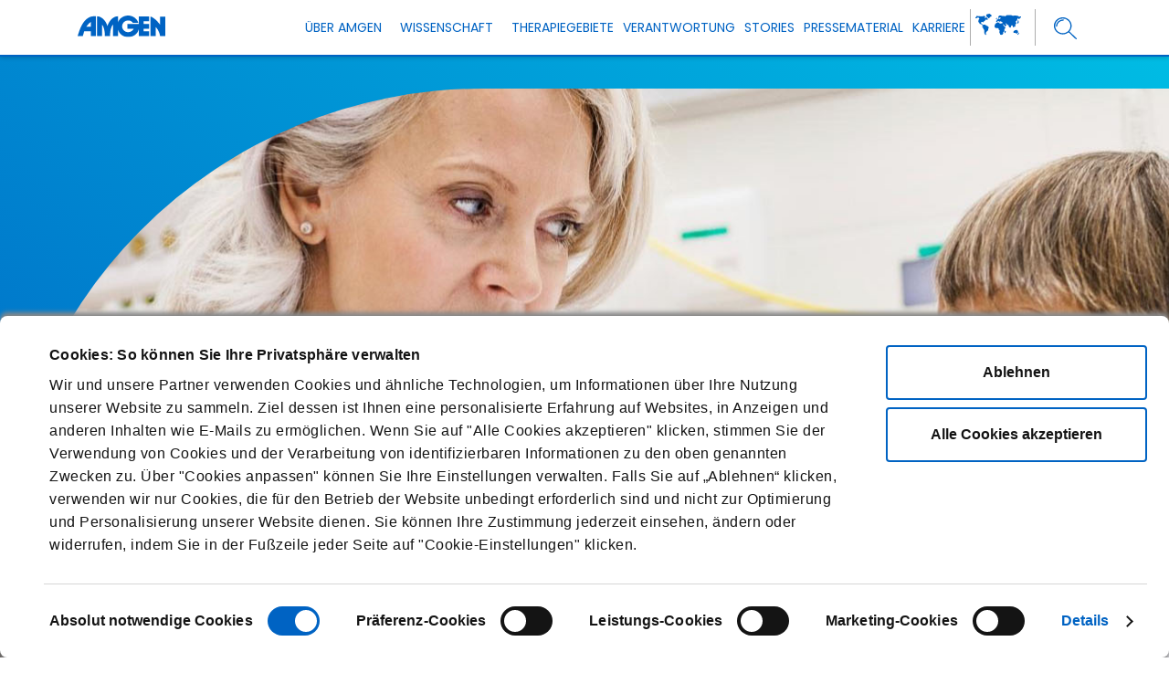

--- FILE ---
content_type: text/html; charset=utf-8
request_url: https://www.amgen.ch/
body_size: 12718
content:



<!DOCTYPE html>
<!--[if lt IE 7]>      <html class="no-js lt-ie9 lt-ie8 lt-ie7"> <![endif]-->
<!--[if IE 7]>         <html class="no-js lt-ie9 lt-ie8"> <![endif]-->
<!--[if IE 8]>         <html class="no-js lt-ie9"> <![endif]-->
<!--[if gt IE 8]><!-->
<html class="no-js" lang="de-ch" page-id="{09EDD372-2691-4E00-92E6-34BC10C0CC4B}">
<!--<![endif]-->
<head prefix="">
        <meta http-equiv="Content-Security-Policy" content="upgrade-insecure-requests">
    

    



    

    
    
    <meta name="viewport" content="width=device-width, initial-scale=1">
    <meta http-equiv="X-UA-Compatible" content="IE=edge">
<link href="/-/media/Base-Themes/GDPR-2020/Styles/GDPR.css" rel="stylesheet"><link href="/-/media/Themes/CorporateAffairs/Redesign/Amgen-ch/Amgen-ch/Styles/lib-bootstrap1.css" rel="stylesheet"><link href="/-/media/Themes/CorporateAffairs/Redesign/Amgen-ch/Amgen-ch/Styles/lib-search.css" rel="stylesheet"><link href="/-/media/Themes/CorporateAffairs/Redesign/Amgen-ch/Amgen-ch/Styles/lib-accordion3.css" rel="stylesheet"><link href="/-/media/Themes/CorporateAffairs/Redesign/Amgen-ch/Amgen-ch/Styles/lib-font-awsome.css" rel="stylesheet"><link href="/-/media/Themes/CorporateAffairs/Redesign/Amgen-ch/Amgen-ch/Styles/lib-footer2.css" rel="stylesheet"><link href="/-/media/Themes/CorporateAffairs/Redesign/Amgen-ch/Amgen-ch/Styles/lib-video.css" rel="stylesheet"><link href="/-/media/Themes/CorporateAffairs/Redesign/Amgen-ch/Amgen-ch/Styles/lib-videos.css" rel="stylesheet"><link href="/-/media/Themes/CorporateAffairs/Redesign/Amgen-ch/Amgen-ch/Styles/lib-heade6.css" rel="stylesheet"><link href="/-/media/Themes/CorporateAffairs/Redesign/Amgen-ch/Amgen-ch/Styles/lib-tabs2.css" rel="stylesheet"><link href="/-/media/Themes/CorporateAffairs/Redesign/Amgen-ch/Amgen-ch/Styles/lib-expeditor.css" rel="stylesheet"><link href="/-/media/Themes/CorporateAffairs/Redesign/Amgen-ch/Amgen-ch/Styles/lib-contact16.css" rel="stylesheet"><link href="/-/media/Themes/CorporateAffairs/Redesign/Amgen-ch/Amgen-ch/Styles/lib-style85.css" rel="stylesheet"><link href="/-/media/Themes/CorporateAffairs/Redesign/Amgen-ch/Amgen-ch/Styles/lib-slider.css" rel="stylesheet"><link href="/-/media/Themes/CorporateAffairs/Redesign/Amgen-ch/Amgen-ch/Styles/lib-slick1.css" rel="stylesheet"><link href="/-/media/Themes/CorporateAffairs/Redesign/Amgen-ch/Amgen-ch/Styles/lib-slick-theme.css" rel="stylesheet"><link href="/-/media/Themes/CorporateAffairs/Redesign/Amgen-ch/Amgen-ch/Styles/featherlight,-d-,min.css" rel="stylesheet"><link href="/-/media/Themes/CorporateAffairs/Redesign/Amgen-ch/Amgen-ch/Styles/stories12.css" rel="stylesheet"><link href="/-/media/Themes/CorporateAffairs/Redesign/Amgen-ch/Amgen-ch/Styles/newsroom4.css" rel="stylesheet"><link href="/-/media/Themes/CorporateAffairs/Redesign/Amgen-ch/Amgen-ch/Styles/press-releases.css" rel="stylesheet"><link href="/-/media/Themes/CorporateAffairs/Redesign/Amgen-ch/Amgen-ch/Styles/social-feed5.css" rel="stylesheet"><link href="/-/media/Themes/CorporateAffairs/Redesign/Amgen-ch/Amgen-ch/Styles/update27.css" rel="stylesheet">
    
<meta name="VIcurrentDateTime" content="639054596178144838" />
<meta name="VirtualFolder" content="/" />
<script type="text/javascript" src="/layouts/system/VisitorIdentification.js"></script>

    




<!--Header Media Start-->
<!--Header Media End-->
































<script>let setgeotarge = false; setgeofencing = false</script>

    <script id="Cookiebot" src="https://consent.cookiebot.com/uc.js" data-cbid="9d206699-ef1a-4540-b045-9108a6c1823b"
            data-culture="de"
            type="text/javascript" data-consentmode="disabled" data-georegions="" async></script>





<script type="text/javascript">

    function getcountrycode() {

        if (document.getElementById("CybotCookiebotDialog")) {
            var countryCode = Cookiebot.userCountry.toUpperCase();
            var countryListEU = ["GB", "AT", "BE", "BG", "CY", "CZ", "DE", "DK", "ES", "EE", "FI", "FR", "GR", "HR", "HU", "IE", "IT", "LT", "LU", "LV", "MT", "NL", "PL", "PT", "RO", "SK", "SI", "SE"];
            if (countryListEU.includes(countryCode)) {
                countryCode = "EU"
            }
            var usRegionList = ["US-01", "US-02", "US-04", "US-05", "US-06", "US-08", "US-09", "US-10", "US-11", "US-12", "US-13", "US-15", "US-16", "US-17", "US-18", "US-19", "US-20", "US-21", "US-22", "US-23", "US-24", "US-25", "US-26", "US-27", "US-28", "US-29", "US-30", "US-31", "US-32", "US-33", "US-34", "US-35", "US-36", "US-37", "US-38", "US-39", "US-40", "US-41", "US-42", "US-44", "US-45", "US-46", "US-47", "US-48", "US-49", "US-50", "US-51", "US-53", "US-54", "US-55", "US-56"];
            if (usRegionList.includes(countryCode)) {
                countryCode = "US";
            }
            if (countryCode != "US" && countryCode != "EU" && countryCode != "CA") {
                countryCode = "ccpa_default";
            }
            document.getElementById("CybotCookiebotDialog").classList.add(countryCode);
            //console.log("country code class " + countryCode);
        }
    }


    function ReshowPopup() {
        if (document.cookie.indexOf('cbrenew') > -1) {
            if (document.getElementById("CybotCookiebotDialogBodyButtonAccept")) {
                CheckELMAndApplyCSS("CybotCookiebotDialogBodyButtonAccept", "disable-abtn", "add");
                document.getElementById("CybotCookiebotDialogBodyButtonAccept").setAttribute('style', 'border:1px solid gray !important;color:gray !important');
                if (document.getElementById("nvtext")) {
                    document.getElementById("nvtext").setAttribute('style', 'display:block !important');
                }
            }
        }
        if (setgeotarge) { getcountrycode(); }
    }

    function CalllSetTimeOut() {setTimeout(function () {console.log("."); ReshowPopup(); CalllSetTimeOutTwice(); },1500)}
    function CalllSetTimeOutTwice() { setTimeout(function () {console.log(".."); ReshowPopup(); CalllSetTimeOutThrice(); }, 3000) }
    function CalllSetTimeOutThrice() { setTimeout(function () {console.log("..."); ReshowPopup();  }, 4500) }


    function CookiebotRenewClick() {
        if (document.getElementsByClassName("cb-renew").length > 0) {
            let renewCBBtn = document.getElementsByClassName("cb-renew")[0];
            renewCBBtn.removeAttribute("onclick");
            renewCBBtn.href = "#";

            renewCBBtn.addEventListener('click', function () {
               // document.cookie = "CookieConsent" + '=; Path=/; Expires=Thu, 01 Jan 1970 00:00:01 GMT;';
                Cookiebot.renew();
                ReshowPopup();
                setTimeout(function () { ReshowPopup(); CalllSetTimeOut(); }, 900);
            });
        }
    }

    window.addEventListener('DOMContentLoaded', function () {
        CookiebotRenewClick();
    });



        function setCookieForCountryCode(name, value, days) {
            var expires = "";
            if (days) {
                var date = new Date();
                date.setTime(date.getTime() + (days * 24 * 60 * 60 * 1000));
                expires = "; expires=" + date.toUTCString();
            } document.cookie = name + "=" + (value || "") + expires + "; path=/";
        }

        function CheckELMAndApplyCSS(ele, cssname, addorremove) {

            var domELE = document.getElementById(ele);
            if (domELE && addorremove == "add") {
                domELE.classList.add(cssname);
            }
            if (domELE && addorremove == "rm") {
                domELE.classList.remove(cssname);
            }

        }

        async function checkElementExists(element, timeout = Infinity) {
            let startTime = Date.now();
            return new Promise((resolve) => {
                const intervalId = setInterval(() => {
                    if (document.querySelector(element)) {
                        clearInterval(intervalId);
                        resolve(true);
                    } else if (Date.now() - startTime >= timeout * 1000) {
                        clearInterval(intervalId);
                        resolve(false);
                    }
                }, 100, (1));
            });
        }


        function blockPopup()
        {

            var regionArray = [];
            var disableCountryCode = Cookiebot.userCountry.toUpperCase();
            setCookieForCountryCode("RegionCode", disableCountryCode, 365);
            CheckELMAndApplyCSS("CybotCookiebotDialogBodyButtonAccept", "disable-abtn", "add");


                if (regionArray.includes(disableCountryCode))
                {
                    if (document.getElementById("CybotCookiebotDialogBodyButtonAccept"))
                        document.getElementById("CybotCookiebotDialogBodyButtonAccept").setAttribute('style', 'border:1px solid gray !important;color:gray !important');

                    if (document.getElementById("nvtext"))
                        document.getElementById("nvtext").setAttribute('style', 'display:block !important');

                    setCookieForCountryCode("cbrenew", "1", 365);

                }
                else
                    CheckELMAndApplyCSS("CybotCookiebotDialogBodyButtonAccept", "disable-abtn", "rm");
            }

        checkElementExists("#CybotCookiebotDialog", 120).then((result) => {
            if (result)
            {
                if (setgeofencing) {
                    blockPopup();
                }
                if (setgeotarge) {
                    getcountrycode();
                }

            }
            else
            {
                console.log("ncb");
            }
        });


</script>







    



<script>
window.markerConfig = {
project: '69329a5cf74900f9debf7eec',
source: 'snippet',
// Enables native browser screenshot rendering
useNativeScreenshot: true,
};
</script>
<script async src=https://edge.marker.io/latest/shim.js></script>



    <title>Amgen Switzerland</title>



<meta  name="google-site-verification" content="kc4asCwo5YGstA1sX0vfrcyrgaA3QEjawELAP1SfAfI">
    <link href="-/media/Themes/CorporateAffairs/Redesign/Amgen-ch/Amgen-ch/Images/icon/favicon.png" rel="shortcut icon" />




<meta property="og:image"  content="http://www.amgen.ch/-/media/Themes/CorporateAffairs/Redesign/Amgen-ch/Amgen-ch/Images/banners/banner-img.jpg"><meta property="og:title"  content="Amgen Switzerland"><meta property="og:url"  content="https://www.amgen.ch/">







<meta property="twitter:image"  content="http://www.amgen.ch/-/media/Themes/CorporateAffairs/Redesign/Amgen-ch/Amgen-ch/Images/banners/banner-img.jpg"><meta property="twitter:title"  content="Amgen Switzerland"><meta property="twitter:card"  content="summary_large_image">

    <meta name="viewport" content="width=device-width, initial-scale=1" />

    





            <script>
            window.dataLayer = window.dataLayer || [];
            window.dataLayer.push({'pageType':'home','publicationDate':'02.26.2024','lastEditedDate':'06.24.2025','siteSection':'home','contentCategory':'home'});
            </script>
		<!-- Google Tag Manager -->
		<script>
            (function(w,d,s,l,i){w[l]=w[l]||[];w[l].push({'gtm.start':
            new Date().getTime(),event:'gtm.js'});var f=d.getElementsByTagName(s)[0],
            j=d.createElement(s),dl=l!='dataLayer'?'&l='+l:'';j.async=true;j.src=
            'https://www.googletagmanager.com/gtm.js?id='+i+dl;f.parentNode.insertBefore(j,f);
            })(window, document, 'script', 'dataLayer', 'GTM-TPR4P9V');
		</script>
		<!-- End Google Tag Manager -->

    

</head>
<body class="page-home default-device bodyclass">
    
    
    



    <!-- Google Tag Manager (noscript) -->
    <noscript>
        <iframe src="https://www.googletagmanager.com/ns.html?id=GTM-TPR4P9V"
                height="0" width="0" style="display:none;visibility:hidden"></iframe>
    </noscript>
    <!-- End Google Tag Manager (noscript) -->


    <div id="fb-root"></div>
    <div id="wrapper">
    </div>

    <header class="header-nav">
        



    <div class="quantum-header mega-menu-container sticky-header quantum-container--primary " id="amgen-header">
        <div class="quantum-header__inner">
            <div class="quantum-header__left">
                        <a class="quantum-header__logo  d-none d-sm-block gtm-header"  href="/">
            <img src="-/media/Themes/CorporateAffairs/Redesign/Amgen-ch/Amgen-ch/Images/logos/amgen-blue.svg?la=de-CH&amp;hash=698C57788BFB45CAF5B0CADDC336AC75" class="quantum-header__logo" alt="" rel="preload" fetchpriority="high" />
        </a>
        <a class="quantum-header__logo d-block d-sm-none gtm-header" href="/" >
            <img src="-/media/Themes/CorporateAffairs/Redesign/Amgen-ch/Amgen-ch/Images/logos/amgen-blue.svg?la=de-CH&amp;hash=698C57788BFB45CAF5B0CADDC336AC75" class="quantum-header__logo" alt="" rel="preload" fetchpriority="high" />
        </a>


            </div>
                <div class="quantum-header__right">
                    <div class="quantum-header__menu">
                        <nav class="quantum-megamenu">
                            <ul class="quantum-megamenu__list">
                                            <li class="quantum-megamenu__list-item back-btn">
<a href="" class=" quantum-megamenu__link gtm-header" value="FLItem-1" target="" ca1="" menu-name="Science"  menu-type="header"" >                                                            <span class="quantum-megamenu__link-text">
                                                                <i class="fa fa-angle-left cc btn btn-default"></i> Main Menu 
                                                            </span>
</a>                                                
                                            </li>
                                            <li class="quantum-megamenu__list-item ">
<a href="/Uber-Amgen" class="quantum-prevent-nav quantum-megamenu__link gtm-header" value="FLItem-2" target="" ca1="" menu-name="About Amgen"  menu-type="header"" >                                                            <span class="quantum-megamenu__link-text">
                                                                Über Amgen
                                                            </span>
                                                                <svg class="quantum-icon quantum-megamenu__link-icon quantum-megamenu__link-icon--expand-dropdown">
                                                                    <use xlink:href="-/media/Themes/CorporateAffairs/Redesign/Amgen-ch/Amgen-ch/Images/logos/amgen-com.svg#angle-right-regular"></use>
                                                                </svg>
                                                                <svg class="quantum-icon quantum-megamenu__link-icon quantum-megamenu__link-icon--collapse-dropdown">
                                                                    <use xlink:href="-/media/Themes/CorporateAffairs/Redesign/Amgen-ch/Amgen-ch/Images/logos/amgen-com.svg#angle-left-regular"></use>
                                                                </svg>
</a>                                                                                                    <div class="quantum-megamenu__menu">
                                                                <ul class="quantum-megamenu__menu-column ">
                                                                            <li class="quantum-megamenu__menu-list-item">
                                                                                <a href="#" class="quantum-megamenu__menu-link" data-value="FLItem-2-SLItem-1">


<a href="/Uber-Amgen" class="quantum-megamenu__menu-link" menu-name="About Amgen" menu-type="header">
<span>&Uuml;ber Amgen</span>
<p>Erfahren Sie mehr über die Geschichte und den Einfluss von Amgen, einem wegweisenden Unternehmen in der Biotechnologie, das die Medizin durch innovative biologische Arzneimittel und Spitzenforschung revolutioniert hat.</p>
</a>
                                                                                </a>
                                                                            </li>
                                                                                    <li class="quantum-megamenu__menu-list-item ">
                                                                                        <a href="#" class="quantum-megamenu__menu-link" data-value="FLItem-2-SLItem-2">
<a href="/Uber-Amgen/Unternehmensgeschichte" class="quantum-megamenu__menu-link" menu-name="Amgen History" menu-type="header"><span>Unternehmensgeschichte</span>
<p>Entdecken Sie die über 40-jährige Historie von Amgen, die von bahnbrechenden therapeutischen Innovationen geprägt ist. Lernen Sie unsere Vision kennen, wie wir die Zukunft des Gesundheitswesens gestalten möchten.</p>
</a>
                                                                                        </a>
                                                                                    </li>
                                                                                    <li class="quantum-megamenu__menu-list-item ">
                                                                                        <a href="#" class="quantum-megamenu__menu-link" data-value="FLItem-2-SLItem-3">
<a href="/Uber-Amgen/Mission-und-Werte" class="quantum-megamenu__menu-link" menu-name="Mission and Values" menu-type="header"><span>Mission und Werte</span>

<p>Amgen hat es sich zur Aufgabe gemacht, das Potenzial von Wissenschaft und Biotechnologie zu nutzen, um lebensrettende Therapien zu entwickeln, und sich dabei von Werten wie Ethik, Teamarbeit und Qualität leiten zu lassen.</p></a>                                                                                        </a>
                                                                                    </li>
                                                                                    <li class="quantum-megamenu__menu-list-item ">
                                                                                        <a href="#" class="quantum-megamenu__menu-link" data-value="FLItem-2-SLItem-4">
<a href="/Uber-Amgen/Management-Team" class="quantum-megamenu__menu-link" menu-name="Leadership" menu-type="header"><span>Management Team</span>

<p>Lernen Sie das Management-Team von Amgen Schweiz kennen, das Innovationen und Spitzenleistungen in der Biotechnologie vorantreibt. Erfahren Sie mehr über unsere Führungskräfte und ihre Rolle bei der Gestaltung der Gesundheitsversorgung.</p></a>                                                                                        </a>
                                                                                    </li>

                                                                </ul>
                                                                <ul class="quantum-megamenu__menu-column ">
                                                                            <li class="quantum-megamenu__menu-list-item">
                                                                                <a href="#" class="quantum-megamenu__menu-link" data-value="FLItem-2-SLItem-5">
<a href="/Uber-Amgen/Transparenz" class="quantum-megamenu__menu-link" menu-name="Transparency" menu-type="header"><span>Transparenz</span>

<p>Hier finden Sie Zugang zu Transparenzberichten von Amgen, einschliesslich unserer Offenlegung von Zuwendungen an Angehörige des Gesundheitswesens.</p></a>                                                                                </a>
                                                                            </li>
                                                                                    <li class="quantum-megamenu__menu-list-item ">
                                                                                        <a href="#" class="quantum-megamenu__menu-link" data-value="FLItem-2-SLItem-6">
<a href="/Uber-Amgen/Unsere-Medikamente" class="quantum-megamenu__menu-link" menu-name="Our Medicine" menu-type="header"><span>Unsere Medikamente</span>

<p>Erkunden Sie unser breites Spektrum an innovativen verschreibungspflichtigen Medikamenten von Amgen zur Behandlung schwerwiegender Krankheiten. Erforschen Sie unsere wirksamen Therapien, die darauf abzielen, das Leben zu verbessern.</p></a>                                                                                        </a>
                                                                                    </li>
                                                                                    <li class="quantum-megamenu__menu-list-item ">
                                                                                        <a href="#" class="quantum-megamenu__menu-link" data-value="FLItem-2-SLItem-7">
<a href="/Uber-Amgen/kontakt" class="quantum-megamenu__menu-link" menu-name="Contact Us" menu-type="header"><span>Kontakt</span>

<p>Nehmen Sie Kontakt mit Amgen auf, wenn Sie Fragen haben oder Unterstützung benötigen. Hier finden Sie wichtige Informationen zu Medien, Karriere, Reklamationen, Nebenwirkungsmeldungen, medizinischen Anfragen und zum Kundenservice.</p></a>                                                                                        </a>
                                                                                    </li>
                                                                                    <li class="quantum-megamenu__menu-list-item ">
                                                                                        <a href="#" class="quantum-megamenu__menu-link" data-value="FLItem-2-SLItem-8">
<a href="https://www.amgenaepcextreporting.com/" class="quantum-megamenu__menu-link external-link" menu-name="Contact Us" menu-type="header"><span>Adverse Event Reporting / Nebenwirkungsmeldung</span>

<p>Patienten oder Angehörige der Gesundheitsberufe, die eine unerwünschte Nebenwirkung melden wollen, geben diese HIER ein.</p></a>                                                                                        </a>
                                                                                    </li>

                                                                </ul>
                                                    </div>

                                            </li>
                                            <li class="quantum-megamenu__list-item ">
<a href="/Wissenschaft" class=" quantum-megamenu__link gtm-header" value="FLItem-3" target="" ca1="" menu-name="Science"  menu-type="header"" >                                                            <span class="quantum-megamenu__link-text">
                                                                Wissenschaft
                                                            </span>
                                                                <svg class="quantum-icon quantum-megamenu__link-icon quantum-megamenu__link-icon--expand-dropdown">
                                                                    <use xlink:href="-/media/Themes/CorporateAffairs/Redesign/Amgen-ch/Amgen-ch/Images/logos/amgen-com.svg#angle-right-regular"></use>
                                                                </svg>
                                                                <svg class="quantum-icon quantum-megamenu__link-icon quantum-megamenu__link-icon--collapse-dropdown">
                                                                    <use xlink:href="-/media/Themes/CorporateAffairs/Redesign/Amgen-ch/Amgen-ch/Images/logos/amgen-com.svg#angle-left-regular"></use>
                                                                </svg>
</a>                                                                                                    <div class="quantum-megamenu__menu">
                                                                <ul class="quantum-megamenu__menu-column ">
                                                                            <li class="quantum-megamenu__menu-list-item">
                                                                                <a href="#" class="quantum-megamenu__menu-link" data-value="FLItem-3-SLItem-9">
<a href="/Wissenschaft" class="quantum-megamenu__menu-link" menu-name="Science" menu-type="header"><span>Wissenschaft</span>

<p>Erfahren Sie, wie die Biotechnologie-Innovationen von Amgen die Zukunft der Medizin gestalten. Entdecken Sie unsere Vorreiterrolle bei der Förderung der Wissenschaft, um Leben zu verändern.</p></a>                                                                                </a>
                                                                            </li>

                                                                </ul>
                                                                <ul class="quantum-megamenu__menu-column ">
                                                                            <li class="quantum-megamenu__menu-list-item">
                                                                                <a href="#" class="quantum-megamenu__menu-link" data-value="FLItem-3-SLItem-10">
<a href="/Wissenschaft/biosimilars" class="quantum-megamenu__menu-link" menu-name="Biosimilars" menu-type="header"><span>Biosimilars</span>

<p>Erkunden Sie Amgens Expertise im Bereich Biosimilars, die auf über 40 Jahre Erfahrung in der Biotechnologie zurückgeht. Informieren Sie sich über die Grundlagen von Biosimilars, die Herstellung und mehr.</p></a>                                                                                </a>
                                                                            </li>

                                                                </ul>
                                                    </div>

                                            </li>
                                            <li class="quantum-megamenu__list-item ">
<a href="/Therapiegebiete" class=" quantum-megamenu__link gtm-header" value="FLItem-4" target="" ca1="" menu-name="Therapeutics Areas"  menu-type="header"" >                                                            <span class="quantum-megamenu__link-text">
                                                                Therapiegebiete
                                                            </span>
                                                                <svg class="quantum-icon quantum-megamenu__link-icon quantum-megamenu__link-icon--expand-dropdown">
                                                                    <use xlink:href="-/media/Themes/CorporateAffairs/Redesign/Amgen-ch/Amgen-ch/Images/logos/amgen-com.svg#angle-right-regular"></use>
                                                                </svg>
                                                                <svg class="quantum-icon quantum-megamenu__link-icon quantum-megamenu__link-icon--collapse-dropdown">
                                                                    <use xlink:href="-/media/Themes/CorporateAffairs/Redesign/Amgen-ch/Amgen-ch/Images/logos/amgen-com.svg#angle-left-regular"></use>
                                                                </svg>
</a>                                                                                                    <div class="quantum-megamenu__menu">
                                                                <ul class="quantum-megamenu__menu-column ">
                                                                            <li class="quantum-megamenu__menu-list-item">
                                                                                <a href="#" class="quantum-megamenu__menu-link" data-value="FLItem-4-SLItem-11">
<a href="/Therapiegebiete/onkologie" class="quantum-megamenu__menu-link" menu-name="Oncology" menu-type="header"><span>Onkologie</span>
<p>Lernen Sie den innovativen Ansatz von Amgen in der Krebsbehandlung kennen, der die Behandlungsergebnisse mit bahnbrechenden Medikamenten und Lösungen revolutioniert.</p></a>                                                                                </a>
                                                                            </li>
                                                                                    <li class="quantum-megamenu__menu-list-item ">
                                                                                        <a href="#" class="quantum-megamenu__menu-link" data-value="FLItem-4-SLItem-12">
<a href="/Therapiegebiete/Chronisch-entzundliche-Erkrankungen" class="quantum-megamenu__menu-link" menu-name="Inflammation" menu-type="header"><span>Chronisch-entz&uuml;ndliche Erkrankungen</span> 
<p>Entdecken Sie das Engagement von Amgen für innovative Therapien gegen entzündliche Autoimmunerkrankungen wie rheumatoide Arthritis und Psoriasis.</p></a>                                                                                        </a>
                                                                                    </li>
                                                                                    <li class="quantum-megamenu__menu-list-item ">
                                                                                        <a href="#" class="quantum-megamenu__menu-link" data-value="FLItem-4-SLItem-13">
<a href="/Therapiegebiete/seltene-erkrankungen"  class="quantum-megamenu__menu-link" menu-name="Seltene Erkrankungen" menu-type="header"><span>Seltene Erkrankungen</span>
<p>Erfahren Sie mehr &uuml;ber Amgens Engagement im Bereich seltener Erkrankungen. In der Schweiz leiden &uuml;ber 500&rsquo;000 Menschen an einer der rund 10&rsquo;000 bekannten seltenen Krankheiten. Amgen entwickelt gezielte Therapien, um Patient:innen neue Hoffnung zu geben.</p> </a>

                                                                                        </a>
                                                                                    </li>

                                                                </ul>
                                                                <ul class="quantum-megamenu__menu-column ">
                                                                            <li class="quantum-megamenu__menu-list-item">
                                                                                <a href="#" class="quantum-megamenu__menu-link" data-value="FLItem-4-SLItem-14">
<a href="/Therapiegebiete/Knochengesundheit" class="quantum-megamenu__menu-link" menu-name="Osteoporosis" menu-type="header"><span>Knochengesundheit</span>

<p>Erkunden Sie die f&uuml;hrende Position von Amgen im Bereich der Knochengesundheit und sein Engagement im Kampf gegen Osteoporose. Erfahren Sie mehr &uuml;ber unsere Forschung zur Verringerung des Frakturrisikos und zur Verbesserung der Lebensqualit&auml;t.</p>
</a>                                                                                </a>
                                                                            </li>
                                                                                    <li class="quantum-megamenu__menu-list-item ">
                                                                                        <a href="#" class="quantum-megamenu__menu-link" data-value="FLItem-4-SLItem-15">
<a href="/Therapiegebiete/Kardiologie" class="quantum-megamenu__menu-link" menu-name="Cardiovascular" menu-type="header"><span>Kardiologie</span> 
<p>Erfahren Sie mehr über Amgens Bemühungen, durch Forschung Lösungen gegen Herz-Kreislauf-Erkrankungen, eines der grössten globalen Gesundheitsprobleme, zu finden.</p></a>                                                                                        </a>
                                                                                    </li>

                                                                </ul>
                                                    </div>

                                            </li>
                                            <li class="quantum-megamenu__list-item ">
<a href="/Verantwortung" class=" quantum-megamenu__link gtm-header" value="FLItem-5" target="" ca1="" menu-name="Responsibility"  menu-type="header"" >                                                            <span class="quantum-megamenu__link-text">
                                                                Verantwortung
                                                            </span>
                                                                <svg class="quantum-icon quantum-megamenu__link-icon quantum-megamenu__link-icon--expand-dropdown">
                                                                    <use xlink:href="-/media/Themes/CorporateAffairs/Redesign/Amgen-ch/Amgen-ch/Images/logos/amgen-com.svg#angle-right-regular"></use>
                                                                </svg>
                                                                <svg class="quantum-icon quantum-megamenu__link-icon quantum-megamenu__link-icon--collapse-dropdown">
                                                                    <use xlink:href="-/media/Themes/CorporateAffairs/Redesign/Amgen-ch/Amgen-ch/Images/logos/amgen-com.svg#angle-left-regular"></use>
                                                                </svg>
</a>                                                                                                    <div class="quantum-megamenu__menu">
                                                                <ul class="quantum-megamenu__menu-column ">
                                                                            <li class="quantum-megamenu__menu-list-item">
                                                                                <a href="#" class="quantum-megamenu__menu-link" data-value="FLItem-5-SLItem-16">
<a href="/Verantwortung" class="quantum-megamenu__menu-link" menu-name="Responsibility" menu-type="header"><span>Verantwortung</span>

<p>Amgen engagiert sich durch Stiftungen, Umweltinitiativen und ethische Massstäbe für eine positive Veränderung. Entdecken Sie unsere Programme und Initiativen.</p></a>                                                                                </a>
                                                                            </li>
                                                                                    <li class="quantum-megamenu__menu-list-item ">
                                                                                        <a href="#" class="quantum-megamenu__menu-link" data-value="FLItem-5-SLItem-17">
<a href="/Verantwortung/sustainability" class="quantum-megamenu__menu-link" menu-name="Environment Social and Governance Strategy" menu-type="header"><span>Unsere Verantwortung</span>
<p>Patient:innen zu helfen steht bei Amgen im Mittelpunkt. Doch unser Engagement geht weit über die Herstellung lebenswichtiger Medikamente hinaus.</p></a>                                                                                        </a>
                                                                                    </li>

                                                                </ul>
                                                                <ul class="quantum-megamenu__menu-column ">
                                                                            <li class="quantum-megamenu__menu-list-item">
                                                                                <a href="#" class="quantum-megamenu__menu-link" data-value="FLItem-5-SLItem-18">
<a href="/Verantwortung/Amgen-Foundation" class="quantum-megamenu__menu-link" menu-name="Amgen Foundation" menu-type="header">Amgen Foundation
<p>Die Amgen Foundation ist bestrebt, die wissenschaftliche Bildung zu fördern, um die nächste Generation von Innovator:innen zu inspirieren und in die Stärkung der Gemeinschaften zu investieren, in denen Amgen-Mitarbeitende leben und arbeiten.</p></a>                                                                                </a>
                                                                            </li>

                                                                </ul>
                                                                <ul class="quantum-megamenu__menu-column ">
                                                                            <li class="quantum-megamenu__menu-list-item">
                                                                                <a href="#" class="quantum-megamenu__menu-link" data-value="FLItem-5-SLItem-19">
<a href="/Verantwortung/Preise-und-Auszeichnungen" class="quantum-megamenu__menu-link" menu-name="Accolades" menu-type="header">Preise und Auszeichnungen</a>                                                                                </a>
                                                                            </li>

                                                                </ul>
                                                    </div>

                                            </li>
                                            <li class="quantum-megamenu__list-item ">
<a href="/stories" class=" quantum-megamenu__link gtm-header" value="FLItem-6" target="" ca1="" menu-name="Stories"  menu-type="header"" >                                                            <span class="quantum-megamenu__link-text">
                                                                Stories
                                                            </span>
</a>                                                
                                            </li>
                                            <li class="quantum-megamenu__list-item right-links">
<a href="/Pressematerial" class=" quantum-megamenu__link gtm-header" value="FLItem-7" target="" ca1="" menu-name="Press Release"  menu-type="header"" >                                                            <span class="quantum-megamenu__link-text">
                                                                Pressematerial
                                                            </span>
</a>                                                
                                            </li>
                                            <li class="quantum-megamenu__list-item right-links">
<a href="/karriere" class=" quantum-megamenu__link gtm-header" value="FLItem-8" target="" ca1="" menu-name="Careers"  menu-type="header"" >                                                            <span class="quantum-megamenu__link-text">
                                                                Karriere
                                                            </span>
</a>                                                
                                            </li>
                                            <li class="quantum-megamenu__list-item right-links-web">
                                                    <a class="quantum-megamenu__link" href="#" data-value="FLItem-9">
                                                        <span class="quantum-megamenu__link-text">

<a href="https://wwwext.amgen.com/amgen-worldwide" class=" quantum-megamenu__link gtm-header external-amgen-link" menu-name="Web" menu-type="header" data-click-type="outbound" data-click-text="amgen.com">    
<div class="amgen-web">




           
<img src="-/media/Themes/CorporateAffairs/Redesign/Amgen-ch/Amgen-ch/Images/icon/globe-icon.svg" alt="amgen-worldwide-web" />

</div>
</a>                                                        </span>
                                                    </a>
                                                
                                            </li>
                                            <li class="quantum-megamenu__list-item right-links-search">
                                                    <a class="quantum-megamenu__link" href="#" data-value="FLItem-10">
                                                        <span class="quantum-megamenu__link-text">
<div class="search-result-box">
<input type="text" id="searchTextBox-mobile" class="search-input" placeholder="Search" />
<button id="searchSubmitBtn-mobile" class="search-btn"><img src="-/media/Themes/CorporateAffairs/Redesign/Amgen-ch/Amgen-ch/Images/icon/search-icon.svg" alt="search-icon" /></button>
<button id="searchSubmitBtn-mobile1" class="search-close">
<img src="-/media/Themes/CorporateAffairs/Redesign/Amgen-ch/Amgen-ch/Images/icon/close-icon.svg" alt="search" /></button>
</div>                                                        </span>
                                                    </a>
                                                
                                            </li>
                                            <li class="quantum-megamenu__list-item quantum-social_icon linkedIn_icon">
                                                    <a class="quantum-megamenu__link" href="#" data-value="FLItem-11">
                                                        <span class="quantum-megamenu__link-text">
<a href="https://www.linkedin.com/company/amgen/" menu-name="Linkedin" menu-type="header"><img alt="linkedIn-icon" class="linkedIn-icon "
                                                src="-/media/Themes/CorporateAffairs/Redesign/Amgen-ch/Amgen-ch/Images/icon/m-linkedin-icon.svg"/></a>
                                                        </span>
                                                    </a>
                                                
                                            </li>
                                            <li class="quantum-megamenu__list-item quantum-social_icon twitter_icon">
                                                    <a class="quantum-megamenu__link" href="#" data-value="FLItem-12">
                                                        <span class="quantum-megamenu__link-text">
<a href="http://www.twitter.com/amgen" menu-name="Twitter" menu-type="header"><img alt="" src="-/media/Themes/CorporateAffairs/Redesign/Amgen-ch/Amgen-ch/Images/icon/m-twitter-icon.svg" /></a>
                                                        </span>
                                                    </a>
                                                
                                            </li>
                                            <li class="quantum-megamenu__list-item quantum-social_icon youtube_icon">
                                                    <a class="quantum-megamenu__link" href="#" data-value="FLItem-13">
                                                        <span class="quantum-megamenu__link-text">
<a href="https://www.youtube.com/user/Amgen" menu-name="Youtube" menu-type="header"><img alt="youtube-icon" class="linkedIn-icon "
                                                src="-/media/Themes/CorporateAffairs/Redesign/Amgen-ch/Amgen-ch/Images/icon/m-youtube-icon.svg"/></a>

                                                        </span>
                                                    </a>
                                                
                                            </li>
                                            <li class="quantum-megamenu__list-item quantum-social_icon facebook_icon">
                                                    <a class="quantum-megamenu__link" href="#" data-value="FLItem-14">
                                                        <span class="quantum-megamenu__link-text">
<a href="https://www.facebook.com/amgenbiotech/" menu-name="Facebook" menu-type="header"><img alt="linkedIn-icon" class="linkedIn-icon "
                                                src="-/media/Themes/CorporateAffairs/Redesign/Amgen-ch/Amgen-ch/Images/icon/m-facebook-icon.svg"/></a>

                                                        </span>
                                                    </a>
                                                
                                            </li>
                                            <li class="quantum-megamenu__list-item quantum-social_icon insta_icon">
                                                    <a class="quantum-megamenu__link" href="#" data-value="FLItem-15">
                                                        <span class="quantum-megamenu__link-text">
<a href="https://www.instagram.com/amgenbiotech/" menu-name="Instagram" menu-type="header"><img alt="instagram-icon" class="linkedIn-icon "
                                                src="-/media/Themes/CorporateAffairs/Redesign/Amgen-ch/Amgen-ch/Images/icon/m-instagram-icon.svg"/></a>
                                                        </span>
                                                    </a>
                                                
                                            </li>

                            </ul>

                            <ul class="quantum-megamenu__top-nav-list">
                            </ul>

                        </nav>

                    </div>
                    <div class="quantum-header__mobile-content">
                            <button class="quantum-button quantum-button--tertiary quantum-header__icon-button quantum-button--large quantum-button--icon-only" type="button">
                                <svg class="quantum-icon quantum-button__icon">
                                    <use xlink:href="-/media/Themes/CorporateAffairs/Redesign/Amgen-ch/Amgen-ch/Images/logos/amgen-com.svg#"></use>
                                </svg>
                            </button>
                            <button class="quantum-button quantum-button--tertiary quantum-header__icon-button quantum-header__menu-trigger quantum-header__menu-trigger--expand-menu quantum-button--large quantum-button--icon-only" type="button">
                                <svg class="quantum-icon quantum-button__icon">
                                    <use xlink:href="-/media/Themes/CorporateAffairs/Redesign/Amgen-ch/Amgen-ch/Images/logos/amgen-com.svg#"></use>
                                </svg>
                            </button>
                            <button class="quantum-button quantum-button--tertiary quantum-header__icon-button quantum-header__menu-trigger quantum-header__menu-trigger--collapse-menu quantum-button--large quantum-button--icon-only" type="button">
                                <svg class="quantum-icon quantum-button__icon">
                                    <use xlink:href="-/media/Themes/CorporateAffairs/Redesign/Amgen-ch/Amgen-ch/Images/logos/amgen-com.svg#"></use>
                                </svg>
                            </button>
                    </div>
                </div>
        </div>
    </div>
    
    <div class="quantum-search-suggest">
        <div class="component-content">
            <label for="textBoxSearch">
                
            </label>
            <input type="search" class="quantum-search-box-input" autocomplete="off" name="textBoxSearch" placeholder="Suche Amgen.ch..." />


                <button class="quantum-search-box-button-with-redirect" type="submit" data-searchURL="/search-results">
                    
                </button>


            <span class="quantum-search-clear">
                
            </span>
            <button class="quantum-search-btn-close">X</button>
                <input type="hidden" id="searchtag" name="tag" value="" />

        </div>
    </div>

    </header>

    <div class="hero-div">
        

            <div class="quantum-hero quantum-hero--image-position- quantum-container-- quantum-hero--multiple-background-images " id="">
                <div class="quantum-hero__inner" style="background-image:url(-/media/Themes/CorporateAffairs/Redesign/Amgen-ch/Amgen-ch/Images/banners/banner-img.jpg),url(-/media/Themes/CorporateAffairs/Redesign/Amgen-ch/Amgen-ch/Images/banners/banner-img-sm.jpg)">

                </div>

                <div class="quantum-hero__text">
                    <div class="quantum-hero__text-inner quantum-long-form-text">

                        <h5></h5>

                        <h2> Wir kämpfen gegen die schwerwiegendsten Krankheiten der Welt</h2>





                    </div>

                </div>

            </div>



    </div>
    <div class="banner-div">
        
    </div>
    
    



    <div class="quantum-modal " id="Modal_Site_Leave" enable-autoplay="False">


        <div class="quantum-modal__dialog ">
            <!-- Modal content-->



            <p>Indem Sie die Option “Ja, Amgen.ch verlassen” auswählen, verstehen Sie, dass Sie die Unternehmensseite von Amgen Schweiz verlassen und zu einer Internetseite Dritter weitergeleitet werden. Für den Inhalt oder die Meinungen dieser Seite ist Amgen Schweiz nicht verantwortlich und übernimmt keine Gewähr für die Richtigkeit dieser Informationen. Wenn Sie diese Option auswählen und auf verlinkte Websites von Drittanbietern zugreifen, tun Sie dies auf eigenes Risiko.</p>
            <div class="modal-actions">
                <a href="" id="external-site-link" class="quantum-button quantum-button--secondary">
                    <span class="quantum-button__text">Ja, amgen.ch verlassen</span>
                </a>
                <a href="#" class="quantum-button quantum-button--primary  quantum-modal__close">
                    <span class="quantum-button__text">Nein, auf amgen.ch bleiben</span>
                </a>
            </div>
            <button class="quantum-button quantum-button--tertiary quantum-modal__close quantum-button--icon-only   "
                type="button">
             <img src="-/media/Themes/CorporateAffairs/Redesign/Amgen-ch/Amgen-ch/Images/icon/modal-cross.png" alt="modal close icon"/>


            </button>


            
           
                <button class="quantum-button quantum-button--tertiary quantum-modal__close quantum-button--icon-only  small-market-leave-site1 "  type="button">


                        <svg class="quantum-icon quantum-button__icon">
   
                        <use xlink:href="#close-light121"></use>
                    </svg>

                </button>
          
        </div>

    </div>



<div class="component container d-none">
    <div class="component-content" >


<div class="component tabs">
    <div class="component-content">
            <div class="tabs-inner">
                    <ul class="tabs-heading">



    <li tabindex="-1">
        <div>


<div class="component content col-12">
    <div class="component-content">
<div class="field-heading"><h2>Unsere Werte</h2></div>    </div>
</div>

        </div>
    </li>
    <li tabindex="-1">
        <div>


<div class="component content col-12">
    <div class="component-content">
<div class="field-heading"><h2>Videotranskript</h2></div>    </div>
</div>

        </div>
    </li>
                    </ul>
                    <div class="tabs-container">



    <div class="tab">


<div class="component content col-12">
    <div class="component-content">
<div class="field-content">


<div class="tab-content-wrapper">

                                        <div class="tab-details">

                                            <div class="media-detail-card">

                                           

                                                <h2 class="media-title">Amgen macht den Unterschied: unsere Menschen, unsere Werte</h2>

                                                <div class="media-sub-title"><p>Wie wir täglich arbeiten, wie wir mit anderen zusammenarbeiten, wie wir Entscheidungen treffen, ist stark durch die Amgen-Werte geprägt. </p>

<p>Wissenschaft und Forschung kennzeichnen unsere tägliche Arbeit. Daher beginnen unsere Werte mit „Wissenschaft ist unsere Basis“.</p></div>

                                               

                               

                                            </div>

                                        </div>

                                    </div></div>    </div>
</div>
    </div>
    <div class="tab">


<div class="component content col-12">
    <div class="component-content">
<div class="field-content"><p><b>Amgen macht den Unterschied</b></p>

<p>Das sind unsere Mitarbeiter:innen.</p>

<p>Sie leben unsere Mission, unsere Ziele und unsere Werte.</p>

<p><b>Unsere Mission:</b><br/>
Die Mission von Amgen ist es, Patient:innen wirklich helfen zu können. 
Wir alle wissen, dass der Zweck unserer Arbeit darin besteht, Patient:innen helfen zu können. Unsere Mission ist es, dass unsere tägliche Arbeit den Patient:innen zugutekommt. <br/>
Was mich bei Amgen fasziniert, ist die aufrichtige und authentische Art und Weise, mit der die Patient:innen in den Mittelpunkt gestellt werden. </p>

<p><b>Unser Ziel:</b><br/>
Unser Ziel als Unternehmen ist es, das weltweit beste Biotechnologieunternehmen zu sein. <br/>
Wir möchten weder Mittelmass noch Durchschnitt sein – wir wollen die Besten sein.</p>

<p><b>Unsere Werte:</b></p>

<p><b>Wissenschaft ist unsere Basis:</b><br/>
Wissenschaft bedeutet, sich auf Daten zu stützen.<br/>
Meine Aufgabe ist die Wissenschaft, Wissenschaft fördert Forschung und Entwicklung.<br/>
Wissenschaft ist unsere Basis. Das bedeutet, dass wir schwierige Fragestellungen analytisch beleuchten und komplexe Probleme lösen.</p>

<p><b>Wettbewerb ist unsere Herausforderung, Erfolg unser Ziel:</b><br/>
Wir arbeiten Tag für Tag daran, uns einen Wettbewerbsvorteil zu schaffen.<br/>
Wir motivieren einander. Wir fordern einander heraus, damit wir die bestmögliche Leistung erbringen können.<br/>
Wir sind jederzeit bereit, uns mit anderen Unternehmen zu messen, aber wir tun es auf respektvolle Weise.</p>

<p><b>Wir wollen Werte schaffen – für Patient:innen, Mitarbeitende und Aktionär:innen:</b><br/>
Amgen schafft einen Mehrwert für Patient:innen, indem es wirksame Moleküle anbietet.<br/><br/>
Es geht nicht darum, möglichst viel Geld zu verdienen, sondern es geht um die Wissenschaft hinter den Produkten und wie man etwas für die Patient:innen erreichen kann.
Amgen weiss, wie man Mitarbeitenden Anerkennung zeigt. Und zwar nicht nur finanziell, sondern auch durch Feedback und Anerkennung.</p>

<p><b>Ethisches Handeln:</b><br/>
Compliance und ethisches Handeln sind keine blosse Option, sondern vielmehr die unverzichtbare Grundlage unseres Handelns. <br/>
Nicht der Zweck heiligt die Mittel – die Mittel sind ebenso wichtig wie der Zweck.</p>

<p><b>Vertrauen und gegenseitiger Respekt – das ist für uns entscheidend:</b><br/>
Vertrauen und Respekt sind zwei grundlegende Werte von Amgen. Sie sind entscheidend für alles, was wir tun.<br/>
Das Unternehmen vertraut darauf, dass wir unsere Sache gut machen und vertraut auf unseren Einsatz.</p>

<p><b>Wir garantieren Qualität:</b><br/>
Ich bin überzeugt, dass Qualität einer der entscheidenden Faktoren ist. <br/>
Amgen hat sich zu höchster Qualität verpflichtet. Ganz gleich, ob es um das Entwickeln von Programmen und Protokollen zur Herstellung der Medikamente oder die Lieferung dieser Produkte geht.</p>

<p><b>Wir arbeiten in Teams:</b><br/>
Ohne die Zusammenarbeit nicht nur zwischen verschiedenen Teams, sondern auch länderübergreifend, wären wir nicht da, wo wir heute sind. <br/>
Teamarbeit heisst auch, einander zu vertrauen und zu unterstützen, um wichtige Entscheidungen treffen zu können. <br/>
Alleine geht es schneller, aber gemeinsam erreicht man mehr – diese Idee gefällt mir.<br/>
Wir haben ein Gefühl der Zusammengehörigkeit entwickelt. </p>

<p><b>Kooperation, Kommunikation und Verantwortung zeichnen unser Handeln aus:</b><br/>
Kooperation, Kommunikation und Verantwortung tragen heisst für uns, alle Beteiligten mit einzubeziehen.<br/>
Es ist entscheidend, dass wir vielfältige Teams haben, einander vertrauen und auf allen Ebenen zusammenarbeiten. <br/>
Für mich bedeutet das, sich auszutauschen, den Standpunkten der anderen aufmerksam zuzuhören und hinter der eigenen Arbeit zu stehen.</p>

<p><b>Amgen macht den Unterschied</b><br/>
Der Unterschied ist die Wissenschaft hinter all den Molekülen. Der Unterschied ist das Team und die Freunde, die ich im Unternehmen gefunden habe. <br/>
Es ist sehr erfüllend, zu wissen, dass man mit der eigenen Arbeit so viel für andere tut und dass die Arbeit wirklich einen Sinn ergibt. <br/>
Die Überzeugung, dass wir unser Bestes geben können, damit wir das Beste für unsere Produkte und damit für unsere Patient:innen erreichen.<br/>
Das ist unsere Geschäftsgrundlage.</p>
</div>    </div>
</div>
    </div>
                    </div>
            </div>    
    </div>
</div>
    </div>
</div>

<div class="component content spotlight-tiles">
    <div class="component-content">
<div class="row"><section class="wb-tiles col-md-4 col-xs-12"><div class="thumbnail"> 	
 
 
 
 
 
 <a data-click-type="promo"  data-click-text="Wissenschaft neu denken – Innovation für Patient:innen -  - 11-25-2025" href="/stories/2025/11/wissenschaft-neu-denken"><img src="-/media/Themes/CorporateAffairs/Redesign/Amgen-ch/Amgen-ch/Images/AMG_IMG_Amgen_Banner_thumbnail.png" class="wb-image d-block lozad lozadNoSrc" alt="$link.Title"  data-variantfieldname="Thumbnail Image" width="auto" Height="100%"></a>



</div><div class="wb-content"><div class="wb-details"><div class="wb-category-date"><span class="wb-category"></span> 	
 
 
 <span class="wb-date field-entry-date">25.11.25</span>
</div><span class="wb-arrow"> 	
 
 
 
 <a class="arrow-link" data-click-type="promo" data-click-text=" Wissenschaft neu denken – Innovation für Patient:innen  -   - 11-25-2025" href="/stories/2025/11/wissenschaft-neu-denken"></a>
</span></div><div class="wb-title"> 	
 
 <a data-click-type="promo"  data-click-text="Wissenschaft neu denken – Innovation für Patient:innen  -   - 11-25-2025" href="/stories/2025/11/wissenschaft-neu-denken"><h2>Wissenschaft neu denken – Innovation für Patient:innen</h2></a>

</div></div></section><section class="wb-tiles col-md-4 col-xs-12"><div class="thumbnail"> 	
 
 
 
 
 
 <a data-click-type="promo"  data-click-text="Impact mit Herz: Unser Amgen Impact Day bei Murimoos 
  -  - 09-29-2025" href="/stories/2025/09/Impact-mit-Herz-Unser-Amgen-Impact-Day-bei-Murimoos"><img src="-/media/Themes/CorporateAffairs/Redesign/Amgen-ch/Amgen-ch/Images/Die_zwei_amgen_teams_thumbnail.jpg" class="wb-image d-block lozad lozadNoSrc" alt="$link.Title"  data-variantfieldname="Thumbnail Image" width="auto" Height="100%"></a>



</div><div class="wb-content"><div class="wb-details"><div class="wb-category-date"><span class="wb-category"></span> 	
 
 
 <span class="wb-date field-entry-date">29.09.25</span>
</div><span class="wb-arrow"> 	
 
 
 
 <a class="arrow-link" data-click-type="promo" data-click-text=" Impact mit Herz: Unser Amgen Impact Day bei Murimoos 
   -   - 09-29-2025" href="/stories/2025/09/Impact-mit-Herz-Unser-Amgen-Impact-Day-bei-Murimoos"></a>
</span></div><div class="wb-title"> 	
 
 <a data-click-type="promo"  data-click-text="Impact mit Herz: Unser Amgen Impact Day bei Murimoos 
   -   - 09-29-2025" href="/stories/2025/09/Impact-mit-Herz-Unser-Amgen-Impact-Day-bei-Murimoos"><h2>Impact mit Herz: Unser Amgen Impact Day bei Murimoos 
 </h2></a>

</div></div></section><section class="wb-tiles col-md-4 col-xs-12"><div class="thumbnail"> 	
 
 
 
 
 
 <a data-click-type="promo"  data-click-text="Cholesterin: Eine stille Gefahr für Herz und Gefässe – eine nationale Aufklärungskampagne macht aufmerksam -  - 06-05-2025" href="/stories/2025/06/Cholesterin-Eine-stille-Gefahr-fur-Herz-und-Gefasse-eine-nationale-Aufklarungskampagne-macht-aufmerksam"><img src="-/media/Themes/CorporateAffairs/Redesign/Amgen-ch/Amgen-ch/Images/stories/Visual-der-Aufklrungskampagne_thumbnail.jpg" class="wb-image d-block lozad lozadNoSrc" alt="$link.Title"  data-variantfieldname="Thumbnail Image" width="auto" Height="100%"></a>



</div><div class="wb-content"><div class="wb-details"><div class="wb-category-date"><span class="wb-category"></span> 	
 
 
 <span class="wb-date field-entry-date">05.06.25</span>
</div><span class="wb-arrow"> 	
 
 
 
 <a class="arrow-link" data-click-type="promo" data-click-text=" Cholesterin: Eine stille Gefahr für Herz und Gefässe – eine nationale Aufklärungskampagne macht aufmerksam  -   - 06-05-2025" href="/stories/2025/06/Cholesterin-Eine-stille-Gefahr-fur-Herz-und-Gefasse-eine-nationale-Aufklarungskampagne-macht-aufmerksam"></a>
</span></div><div class="wb-title"> 	
 
 <a data-click-type="promo"  data-click-text="Cholesterin: Eine stille Gefahr für Herz und Gefässe – eine nationale Aufklärungskampagne macht aufmerksam  -   - 06-05-2025" href="/stories/2025/06/Cholesterin-Eine-stille-Gefahr-fur-Herz-und-Gefasse-eine-nationale-Aufklarungskampagne-macht-aufmerksam"><h2>Cholesterin: Eine stille Gefahr für Herz und Gefässe – eine nationale Aufklärungskampagne macht aufmerksam</h2></a>

</div></div></section><section class="wb-tiles col-md-4 col-xs-12"><div class="thumbnail"> 	
 
 
 
 
 
 <a data-click-type="promo"  data-click-text="Amgen in der Schweiz erneut als Great Place To Work ausgezeichnet -  - 05-19-2025" href="/stories/2025/05/Amgen-in-der-Schweiz-erneut-als-Great-Place-To-Work-ausgezeichnet"><img src="-/media/Themes/CorporateAffairs/Redesign/Amgen-ch/Amgen-ch/Images/banners/stories/GPTW_Preisverleihung_2025_thumbnail.png" class="wb-image d-block lozad lozadNoSrc" alt="$link.Title"  data-variantfieldname="Thumbnail Image" width="auto" Height="100%"></a>



</div><div class="wb-content"><div class="wb-details"><div class="wb-category-date"><span class="wb-category"></span> 	
 
 
 <span class="wb-date field-entry-date">19.05.25</span>
</div><span class="wb-arrow"> 	
 
 
 
 <a class="arrow-link" data-click-type="promo" data-click-text=" Amgen in der Schweiz erneut als Great Place To Work ausgezeichnet  -   - 05-19-2025" href="/stories/2025/05/Amgen-in-der-Schweiz-erneut-als-Great-Place-To-Work-ausgezeichnet"></a>
</span></div><div class="wb-title"> 	
 
 <a data-click-type="promo"  data-click-text="Amgen in der Schweiz erneut als Great Place To Work ausgezeichnet  -   - 05-19-2025" href="/stories/2025/05/Amgen-in-der-Schweiz-erneut-als-Great-Place-To-Work-ausgezeichnet"><h2>Amgen in der Schweiz erneut als Great Place To Work ausgezeichnet</h2></a>

</div></div></section><section class="wb-tiles col-md-4 col-xs-12"><div class="thumbnail"> 	
 
 
 
 
 
 <a data-click-type="promo"  data-click-text="BiTE&reg; Molek&uuml;le &ndash; Europas Beitrag zur Krebstherapie der Zukunft -  - 04-11-2025" href="/stories/2025/04/BiTE-Molekule-Europas-Beitrag-zur-Krebstherapie-der-Zukunft"><img src="-/media/Themes/CorporateAffairs/Redesign/Amgen-ch/Amgen-ch/Images/stories/BiTE-Molekule-image.png" class="wb-image d-block lozad lozadNoSrc" alt="$link.Title"  data-variantfieldname="Thumbnail Image" width="auto" Height="100%"></a>



</div><div class="wb-content"><div class="wb-details"><div class="wb-category-date"><span class="wb-category"></span> 	
 
 
 <span class="wb-date field-entry-date">11.04.25</span>
</div><span class="wb-arrow"> 	
 
 
 
 <a class="arrow-link" data-click-type="promo" data-click-text=" BiTE&reg; Molek&uuml;le &ndash; Europas Beitrag zur Krebstherapie der Zukunft  -   - 04-11-2025" href="/stories/2025/04/BiTE-Molekule-Europas-Beitrag-zur-Krebstherapie-der-Zukunft"></a>
</span></div><div class="wb-title"> 	
 
 <a data-click-type="promo"  data-click-text="BiTE&reg; Molek&uuml;le &ndash; Europas Beitrag zur Krebstherapie der Zukunft  -   - 04-11-2025" href="/stories/2025/04/BiTE-Molekule-Europas-Beitrag-zur-Krebstherapie-der-Zukunft"><h2>BiTE&reg; Molek&uuml;le &ndash; Europas Beitrag zur Krebstherapie der Zukunft</h2></a>

</div></div></section><section class="wb-tiles col-md-4 col-xs-12"><div class="thumbnail"> 	
 
 
 
 
 
 <a data-click-type="promo"  data-click-text="Myriam DeLeone im TV: Wie Künstliche Intelligenz die Medikamentenentwicklung revolutioniert -  - 11-23-2024" href="/stories/2024/11/Myriam-DeLeone-im-TV-Wie-Kunstliche-Intelligenz-die-Medikamentenentwicklung-revolutioniert"><img src="-/media/Themes/CorporateAffairs/Redesign/Amgen-ch/Amgen-ch/Images/stories/Swiss-GM-Myriam-DeLeone-after-having-given-an_Sonja-Luz-thumbnail.jpg" class="wb-image d-block lozad lozadNoSrc" alt="$link.Title"  data-variantfieldname="Thumbnail Image" width="auto" Height="100%"></a>



</div><div class="wb-content"><div class="wb-details"><div class="wb-category-date"><span class="wb-category"></span> 	
 
 
 <span class="wb-date field-entry-date">23.11.24</span>
</div><span class="wb-arrow"> 	
 
 
 
 <a class="arrow-link" data-click-type="promo" data-click-text=" Myriam DeLeone im TV: Wie Künstliche Intelligenz die Medikamentenentwicklung revolutioniert  -   - 11-23-2024" href="/stories/2024/11/Myriam-DeLeone-im-TV-Wie-Kunstliche-Intelligenz-die-Medikamentenentwicklung-revolutioniert"></a>
</span></div><div class="wb-title"> 	
 
 <a data-click-type="promo"  data-click-text="Myriam DeLeone im TV: Wie Künstliche Intelligenz die Medikamentenentwicklung revolutioniert  -   - 11-23-2024" href="/stories/2024/11/Myriam-DeLeone-im-TV-Wie-Kunstliche-Intelligenz-die-Medikamentenentwicklung-revolutioniert"><h2>Myriam DeLeone im TV: Wie Künstliche Intelligenz die Medikamentenentwicklung revolutioniert</h2></a>

</div></div></section></div><a class="quantum-button center-align-btn  quantum-button--primary" href="/stories"><span class="quantum-button__text field-buttontitle">MORE STORIES</span></a>    </div>
</div>



<div class="component container cta-spotlight-grid static-content">
    <div class="component-content" >

<div class="row component column-splitter">
        <div class="col-lg-4">
            
    <div class="component promo promo-spotlight">
        <div class="component-content">
<div class="field-promoicon"><img src="-/media/Themes/CorporateAffairs/Redesign/Amgen-ch/Amgen-ch/Images/1/Amgen-in-Rotkreuz-6,-d-,-Stock-Cafeteria.jpg?h=485&amp;iar=0&amp;w=460&amp;hash=9181C766F504809E3C0EF2B835F218CB" alt="Amgen-Sitz in der Schweiz, Kanton Zug, Rotkreuz, Suurstoffi 22: Ein modernes Bürogebäude mit stilvollem Design und interessanter Architektur" width="460" height="485" data-variantitemid="{4EE07AEE-7067-42DD-9270-29EEB751CF19}" data-variantfieldname="PromoIcon" /></div><div class="promo-text"><div><div class="field-promotext">Über Amgen</div><div class="field-promotext2"><p>Wir sind ein wertebasiertes Unternehmen, das tief in Wissenschaft und Innovation verwurzelt ist. So können wir aus neuen Ideen und Entwicklungen Medikamente für Patient:innen mit schweren Krankheiten entwickeln.</p></div></div><div class="field-promolink"><a data-variantfieldname="PromoLink" href="/Uber-Amgen" data-variantitemid="{4EE07AEE-7067-42DD-9270-29EEB751CF19}">Mehr erfahren</a></div></div>        </div>
    </div>

        </div>
        <div class="col-lg-4">
            
    <div class="component promo promo-spotlight">
        <div class="component-content">
<div class="field-promoicon"><img src="-/media/Themes/CorporateAffairs/Redesign/Amgen-ch/Amgen-ch/Images/tiles/our-science.jpg?h=481&amp;iar=0&amp;w=456&amp;hash=11280C331F737536670D6EC5B21423C3" alt="Nervenzellen auf dunklem Hintergrund" width="456" height="481" data-variantitemid="{8A109DC6-F825-4145-B747-BCBF94487259}" data-variantfieldname="PromoIcon" /></div><div class="promo-text"><div><div class="field-promotext">Unsere Forschung</div><div class="field-promotext2"><p>Unsere Forschung beschäftigt sich mit dem Einsatz lebender Zellen zur Herstellung biologischer Medikamente.</p></div></div><div class="field-promolink"><a data-variantfieldname="PromoLink" href="/Wissenschaft" data-variantitemid="{8A109DC6-F825-4145-B747-BCBF94487259}">Mehr erfahren</a></div></div>        </div>
    </div>

        </div>
        <div class="col-lg-4">
            
    <div class="component promo promo-spotlight">
        <div class="component-content">
<div class="field-promoicon"><img src="-/media/Themes/CorporateAffairs/Redesign/Amgen-ch/Amgen-ch/Images/tiles/our-patients.jpg?h=481&amp;iar=0&amp;w=456&amp;hash=3A9A96D61E2487851DE336877444C83C" alt="Ein Roboterarm in der Produktion fasst ein Glasfläschchen für Arzneimittel" width="456" height="481" data-variantitemid="{A2BD74F3-4C6D-4FD0-8B83-D0A97989F60D}" data-variantfieldname="PromoIcon" /></div><div class="promo-text"><div><div class="field-promotext">Unsere Medikamente</div><div class="field-promotext2"><p>Unsere Medikamente zielen auf schwerwiegende Krankheiten ab – vor allem auf solche, für die es bislang wenige Behandlungsmöglichkeiten gibt.</p></div></div><div class="field-promolink"><a data-variantfieldname="PromoLink" href="/Uber-Amgen/Unsere-Medikamente" data-variantitemid="{A2BD74F3-4C6D-4FD0-8B83-D0A97989F60D}">Mehr erfahren</a></div></div>        </div>
    </div>

        </div>
        <div class="col-lg-4">
            
    <div class="component promo promo-spotlight">
        <div class="component-content">
<div class="field-promoicon"><img src="-/media/Themes/CorporateAffairs/Redesign/Amgen-ch/Amgen-ch/Images/tiles/our-medicines.jpg?h=481&amp;iar=0&amp;w=456&amp;hash=DE1F54FC1311093B287314019C8A7320" alt="Ein Vater wandert mit seiner Tochter auf seinen Schultern durch einen Wald" width="456" height="481" data-variantitemid="{119EE416-480A-4F0B-9C86-D92EBFF02520}" data-variantfieldname="PromoIcon" /></div><div class="promo-text"><div><div class="field-promotext">Unsere Verantwortung</div><div class="field-promotext2"><p>Unsere Verantworkung sehen wir darin, einen positiven Einfluss auf das Leben weltweit zu haben – über die Herstellung lebenswichtiger Medikamente hinaus.</p></div></div><div class="field-promolink"><a data-variantfieldname="PromoLink" href="/Verantwortung" data-variantitemid="{119EE416-480A-4F0B-9C86-D92EBFF02520}">Mehr erfahren</a></div></div>        </div>
    </div>

        </div>
        <div class="col-lg-4">
            
    <div class="component promo promo-spotlight">
        <div class="component-content">
<div class="field-promoicon"><img src="-/media/Themes/CorporateAffairs/Redesign/Amgen-ch/Amgen-ch/Images/1/Our-Company_Amgen-in-Rotkreuz.png?h=485&amp;iar=0&amp;w=460&amp;hash=A3D91261065226326E3F4C7B502ACD81" alt="Ein futuristisches Bürogebäude mit schwarzen Fenstern, das Amgen in der Schweiz repräsentiert. Das Holzhochhaus strahlt Eleganz und Innovation aus." width="460" height="485" data-variantitemid="{82025478-CB80-4410-99FA-4A7A23FF0E2F}" data-variantfieldname="PromoIcon" /></div><div class="promo-text"><div><div class="field-promotext">Kontakt</div><div class="field-promotext2"><p>Hier können Sie uns kontaktieren, wenn Sie eine Frage haben, eine Nebenwirkung oder eine Reklamation melden möchten.</p></div></div><div class="field-promolink"><a data-variantfieldname="PromoLink" href="/Uber-Amgen/kontakt" data-variantitemid="{82025478-CB80-4410-99FA-4A7A23FF0E2F}">Mehr erfahren</a></div></div>        </div>
    </div>

        </div>
        <div class="col-lg-4">
            
    <div class="component promo promo-spotlight">
        <div class="component-content">
<div class="field-promoicon"><img src="-/media/Themes/CorporateAffairs/Redesign/Amgen-ch/Amgen-ch/Images/AMG_IMG_Inspired-with-cup-of-fresh-coffee.png?h=485&amp;iar=0&amp;w=460&amp;hash=B482E30E98BBBDC87F8D311A840C2B86" alt="Inspiriert mit einer Tasse frischem Kaffee. Selbstbewusster junger Mann arbeitet am Laptop und hält eine Kaffeetasse, während er an seinem Arbeitsplatz im Büro sitzt." width="460" height="485" data-variantitemid="{C3BC1D29-1911-4C57-8A0A-61FBBE40ED59}" data-variantfieldname="PromoIcon" /></div><div class="promo-text"><div><div class="field-promotext">Arbeiten bei Amgen</div><div class="field-promotext2"><p>Hier erfahren Sie mehr, wenn Sie an einem Job bei Amgen interessiert sind.</p></div></div><div class="field-promolink"><a data-variantfieldname="PromoLink" href="/karriere" data-variantitemid="{C3BC1D29-1911-4C57-8A0A-61FBBE40ED59}">Mehr erfahren</a></div></div>        </div>
    </div>

        </div>
</div>    </div>
</div>


<div class="component container amgen-social-iFrame social-feed-container">
    <div class="component-content" >

<div class="component plain-html">
    <div class="component-content">
<h3>Amgen social media</h3>    </div>
</div>
<div class="row component column-splitter">
        <div class="col-md-4">
            
<div class="component plain-html">
    <div class="component-content">
    </div>
</div>
        </div>
        <div class="col-md-8">
            
<div class="component plain-html">
    <div class="component-content">
    </div>
</div>
        </div>
</div>
<div class="row component column-splitter">
        <div class="col-md-4">
            
<div class="component plain-html">
    <div class="component-content">
    </div>
</div>
        </div>
        <div class="col-md-4">
            
<div class="component plain-html">
    <div class="component-content">
    </div>
</div>
        </div>
        <div class="col-md-4">
            


    <div class="component rich-text">
        <div class="component-content">
<div class="feeds-section">
<ul class="feed-head">
    <li class="social_platform"><img src="-/media/Themes/CorporateAffairs/Redesign/Amgen-ch/Amgen-ch/Images/icon/linkedin.png" alt="Linkedin logo" />
    <span>LinkedIn</span>
    </li>
    <li class="social_address">
    <a class="link-black">@AmgenBiotech</a>
    <img alt="" src="-/media/Themes/CorporateAffairs/Redesign/Amgen-ch/Amgen-ch/Images/icon/icon-info.svg" />
    </li>
</ul>
<div class="feed-body" id="instafeed-container">
<p>While vaccines offer promise in the future, patients with #COVID19 need treatment options urgently. Amgen, AbbVie and Takeda, members of the COVID R&amp;D Alliance, are participating in the I-SPY&hellip;</p>
<a href="https://www.linkedin.com/company/amgen/careers">
<img alt="instafeed" src="-/media/Themes/CorporateAffairs/Redesign/Amgen-ch/Amgen-ch/Images/LinkedinFeed.jpeg" />
</a>
</div>
</div>        </div>
    </div>

        </div>
</div>    </div>
</div>
    
    
    <footer id="footer">
        




    <div class=" quantum-footer " id="">
        <div class="quantum-footer__inner">

            


    <div class="quantum-footer__logo-social-row">


            <a title="Logo" href="/" target="" class=" quantum-footer__logo-link gtm-footerCl gtm-navigation-click" menu-name="Amgen Logo"  menu-type="footer">
                <svg class="quantum-icon">
                    <img src="-/media/Themes/CorporateAffairs/Redesign/Amgen-ch/Amgen-ch/Images/logos/d-amgen-logo.svg?la=de-CH&amp;hash=8C6DA5E49F18BABCDD41512918DE0C1D" class="d-none d-sm-block quantum-footer__quantum-logo lozad" alt="amgen" />
                    <img src="-/media/Themes/CorporateAffairs/Redesign/Amgen-ch/Amgen-ch/Images/logos/d-amgen-logo.svg?la=de-CH&amp;hash=8C6DA5E49F18BABCDD41512918DE0C1D" class="d-block d-sm-none quantum-footer__quantum-logo lozad" alt="amgen" />
                </svg>

            </a>



    </div>


            

            
<div class="quantum-footer__links-row">


                    <a href="/Uber-Amgen/kontakt" class="  gtm-footerCl gtm-navigation-click quantum-link quantum-footer__link" menu-type="footer"  menu-name="Contact Us" target="">
                      Kontaktieren Sie uns
                    </a>
                    <a href="/Nutzungsbedingungen" class=" model-pop-up-open gtm-footerCl gtm-outbound-link gtm-navigation-click quantum-link quantum-footer__link" menu-type="footer"  menu-name="Terms of Use" target="">
                      Nutzungsbedingungen
                    </a>
                    <a href="/Datenschutzerklarung" class=" model-pop-up-open gtm-footerCl gtm-outbound-link gtm-navigation-click quantum-link quantum-footer__link" menu-type="footer"  menu-name="Privacy Statement" target="">
                      Datenschutzerklärung von Amgen 
                    </a>
                    <a href="https://www.amgen.eu/cookie-information-for-users#de" class=" model-pop-up-open gtm-footerCl gtm-outbound-link gtm-navigation-click quantum-link quantum-footer__link" menu-type="footer"  menu-name="Cookie Information"  data-click-type="outbound"  data-click-text="amgen.eu" target="">
                      Cookie-Erklärung
                    </a>
                    <a href="javascript:Cookiebot.renew()" class=" model-pop-up-open gtm-footerCl gtm-outbound-link gtm-navigation-click cookie-setting-link quantum-link quantum-footer__link" menu-type="footer"  menu-name="Cookie Settings" target="">
                      Cookie-Richtlinien
                    </a>
                    <a href="/sitemap" class="  gtm-footerCl gtm-navigation-click quantum-link quantum-footer__link" menu-name="Sitemap"  menu-type="footer" target="">
                      Seitenübersicht
                    </a>
</div>
            
            <p class="quantum-footer__legal-row">
                <div class=" quantum-footer__logo-social-icons">
<p><strong> </strong></p>
</div>
<p class="quantum-footer__legal-row rights-text">&copy; 2017-2025 Inc. All Rights Reserved. CHE-NP-1023-8003</p>
            </p>

        </div>
    </div>




            <script>
                var doPopup = "True";
            </script>
    </footer>
    

<script src="/-/media/Themes/CorporateAffairs/Redesign/Amgen-ch/Amgen-ch/Scripts/jquery-331min.js"></script><script src="/-/media/Themes/CorporateAffairs/Redesign/Amgen-ch/Amgen-ch/Scripts/lib-xa.js"></script><script src="/-/media/Themes/CorporateAffairs/Redesign/Amgen-ch/Amgen-ch/Scripts/cl-search-results.js"></script><script src="/-/media/Themes/CorporateAffairs/Redesign/Amgen-ch/Amgen-ch/Scripts/lib-xaquery.js"></script><script src="/-/media/Themes/CorporateAffairs/Redesign/Amgen-ch/Amgen-ch/Scripts/featherlight,-d-,min.js"></script><script src="/-/media/Themes/CorporateAffairs/Redesign/Amgen-ch/Amgen-ch/Scripts/jquery,-d-,validate,-d-,min.js"></script><script src="/-/media/Themes/CorporateAffairs/Redesign/Amgen-ch/Amgen-ch/Scripts/lib-jcf.js"></script><script src="/-/media/Themes/CorporateAffairs/Redesign/Amgen-ch/Amgen-ch/Scripts/lib-cl-header-nav-CL.js"></script><script src="/-/media/Themes/CorporateAffairs/Redesign/Amgen-ch/Amgen-ch/Scripts/lib-helper.js"></script><script src="/-/media/Themes/CorporateAffairs/Redesign/Amgen-ch/Amgen-ch/Scripts/lib-modal.js"></script><script src="/-/media/Themes/CorporateAffairs/Redesign/Amgen-ch/Amgen-ch/Scripts/lib-external-leave-modal.js"></script><script src="/-/media/Themes/CorporateAffairs/Redesign/Amgen-ch/Amgen-ch/Scripts/lib-header4.js"></script><script src="/-/media/Themes/CorporateAffairs/Redesign/Amgen-ch/Amgen-ch/Scripts/lib-component-tabs.js"></script><script src="/-/media/Themes/CorporateAffairs/Redesign/Amgen-ch/Amgen-ch/Scripts/lib-component-accordions.js"></script><script src="/-/media/Themes/CorporateAffairs/Redesign/Amgen-ch/Amgen-ch/Scripts/lib-contact2.js"></script><script src="/-/media/Themes/CorporateAffairs/Redesign/Amgen-ch/Amgen-ch/Scripts/lib-slick,-d-,min.js"></script><script src="/-/media/Themes/CorporateAffairs/Redesign/Amgen-ch/Amgen-ch/Scripts/lib-util5.js"></script><script src="/-/media/Themes/CorporateAffairs/Redesign/Amgen-ch/Amgen-ch/Scripts/newsreleases10.js"></script><script src="/-/media/Themes/CorporateAffairs/Redesign/Amgen-ch/Amgen-ch/Scripts/stories2.js"></script><script src="/-/media/Themes/CorporateAffairs/Redesign/Amgen-ch/Amgen-ch/Scripts/url,-d-,min.js"></script><script src="/-/media/Themes/CorporateAffairs/Redesign/Amgen-ch/Amgen-ch/Scripts/load-more4.js"></script><script src="/-/media/Themes/CorporateAffairs/Redesign/Amgen-ch/Amgen-ch/Scripts/loeaderanimation.js"></script><script src="/-/media/Themes/CorporateAffairs/Redesign/Amgen-ch/Amgen-ch/Scripts/search.js"></script><script src="/-/media/Themes/CorporateAffairs/Redesign/Amgen-ch/Amgen-ch/Scripts/LatestNews10.js"></script><script src="/-/media/Themes/CorporateAffairs/Redesign/Amgen-ch/Amgen-ch/Scripts/new7.js"></script><script src="/-/media/Themes/CorporateAffairs/Redesign/Amgen-ch/Amgen-ch/Scripts/lib-gtm_processor1.js"></script>
    
    
</body>
</html>



--- FILE ---
content_type: text/css
request_url: https://www.amgen.ch/-/media/Base-Themes/GDPR-2020/Styles/GDPR.css
body_size: 1069
content:
@import url("https://fonts.amgen.com/s/Roboto/v2.138/stylesheet.css");
@import url("https://fonts.amgen.com/s/poppins/v20/stylesheet.css");
@import url("https://fonts.amgen.com/s/Arial/v07/stylesheet.css");

#CybotCookiebotDialogFooter #CybotCookiebotDialogBodyButtonAccept #CybotCookiebotDialogFooter #CybotCookiebotDialogBodyLevelButtonAccept #CybotCookiebotDialogFooter #CybotCookiebotDialogBodyLevelButtonLevelOptinAllowAll{
        border-color: #0063C3 !important;
        color: #141414 !important;
background-color: #ffffff !important; 
} 
.CybotCookiebotDialogBodyButton
{

border-color: #0063C3 !important;
color: #141414 !important;
background-color: #ffffff !important; 
}
#nvtext strong{  
font-weight: bold !important; 
font-family:'Roboto-Regular', sans-serif !important;
}
#CybotCookiebotDialogHeader{
        display:none !important;
}
#CybotCookiebotDialogBodyContentText,#CybotCookiebotDialog h2,#CybotCookiebotDialogBodyContentText p, #CybotCookiebotDialogBodyLevelButtonsSelectPane .CybotCookiebotDialogBodyLevelButtonDescription {font-family:'Roboto-Regular', sans-serif !important;font-style: normal !important;}
#CybotCookiebotDialogTabContent,#CybotCookiebotDialog .CybotCookiebotScrollContainer{font-family:'Arial', sans-serif  !important;}


        @media only screen and (min-width: 1280px) {
                #CybotCookiebotDialog.CybotEdge #CybotCookiebotDialogFooter #CybotCookiebotDialogBodyButtonsWrapper {
                        flex-direction: column-reverse !important;
                    }
                    #CybotCookiebotDialog.CybotEdge  #CybotCookiebotDialogFooter #CybotCookiebotDialogBodyButtons .CybotCookiebotDialogBodyButton:not(:last-of-type),#CybotCookiebotDialog.CybotEdge #CybotCookiebotDialogFooter .CybotCookiebotDialogBodyButton:not(:first-of-type){
                        margin-bottom: .5em !important;
                    }
                }
                @media only screen and (max-width: 600px) {
                        #CybotCookiebotDialogFooter #CybotCookiebotDialogBodyButtonsWrapper {
                                   flex-direction: column-reverse !important;
                               }
                               #CybotCookiebotDialog.CybotEdge  #CybotCookiebotDialogFooter #CybotCookiebotDialogBodyButtons .CybotCookiebotDialogBodyButton:not(:last-of-type),#CybotCookiebotDialog.CybotEdge #CybotCookiebotDialogFooter .CybotCookiebotDialogBodyButton:not(:first-of-type){
                                margin-bottom: .5em !important;
                            }
                            #CybotCookiebotDialogFooter #CybotCookiebotDialogBodyLevelButtonLevelOptinAllowallSelection,#CybotCookiebotDialogBodyButtonDecline{
                                margin-bottom: .5em !important;
                           }
                        }
                            
        
        div#CybotCookiebotDialog {
                box-shadow: 0px 5px 5px #888, 0px -4px 5px #888 !important;
                top: auto !important;
                bottom: 0 !important;
                left: 0 !important;
                right: auto !important;
                transform-origin: 0 100% !important;
                width: 100% !important;
                box-sizing: border-box !important;
                max-width: 100% !important;
                transform: none !important;
            }
            #CybotCookiebotDialogNav .CybotCookiebotDialogNavItemLink.CybotCookiebotDialogActive,#CybotCookiebotDialog #CybotCookiebotDialogBodyContentText a, #CybotCookiebotDialog #CybotCookiebotDialogBodyLevelButtonIABHeaderViewPartnersLink, #CybotCookiebotDialog #CybotCookiebotDialogDetailBulkConsentList dt a, #CybotCookiebotDialog #CybotCookiebotDialogDetailFooter a, #CybotCookiebotDialog .CybotCookiebotDialogBodyLevelButtonIABDescription a, #CybotCookiebotDialog .CybotCookiebotDialogDetailBodyContentCookieLink, #CybotCookiebotDialogDetailBodyContentTextAbout a,#CybotCookiebotDialog.CybotEdge #CybotCookiebotDialogBodyEdgeMoreDetails a,#CybotCookiebotDialog.CybotEdge #CybotCookiebotDialogBodyEdgeMoreDetails a:after,#CybotCookiebotDialogNav .CybotCookiebotDialogNavItemLink:hover,#CybotCookiebotDialog a:hover:after, #CybotCookiebotDialog a:hover:before, #CybotCookiebotDialog button:hover:after, #CybotCookiebotDialog button:hover:before,#CybotCookiebotDialog label:hover,
            #CybotCookiebotDialogBodyLevelButtonsSelectPane label:not([for=CybotCookiebotDialogBodyLevelButtonNecessary]) .CybotCookiebotDialogBodyLevelButtonDescription:hover,
         #CybotCookiebotDialog .CookieCard .CybotCookiebotDialogDetailBodyContentCookieContainerButton:hover, #CybotCookiebotDialog .CookieCard .CybotCookiebotDialogDetailBodyContentIABv2Tab:hover, #CybotCookiebotDialogDetailBodyContentCookieContainerTypes .CybotCookiebotDialogDetailBodyContentCookieProvider:not(.CybotCookiebotDialogDetailBodyContentCookieInfoCount):hover {
                 color:#0063C3 !important;
         }
        #CybotCookiebotDialogNav .CybotCookiebotDialogNavItemLink.CybotCookiebotDialogActive{border-bottom: 1px solid #0063C3 !important;}
        #CybotCookiebotDialogFooter .CybotCookiebotDialogBodyButton{
                border: 2px solid #0063C3 !important;
        }
        #CybotCookiebotDialogNav .CybotCookiebotDialogNavItemLink{
                border-bottom: 1px solid #D6D6D6 !important;
             }
             #CybotCookiebotDialogBodyFieldsetInnerContainer{
                font-family: 'Roboto-Regular', sans-serif !important;
             }
             #CybotCookiebotDialog form input[type=checkbox][disabled]:checked+.CybotCookiebotDialogBodyLevelButtonSlider {
                background-color: #D6D6D6 !important;
                pointer-events: none;
            }
            #CybotCookiebotDialog input:checked+.CybotCookiebotDialogBodyLevelButtonSlider {
                background-color: #0063C3 !important;
            }
            #CybotCookiebotDialog img.CybotExternalLinkArrow {
                width:auto !important;
            }
            .CybotCookiebotDialogNavItem h1{
                font-weight:600 !important;
        }
		
/* To remove zoom on cookie dialog */

#CybotCookiebotDialog, #CybotCookiebotDialog * { zoom: 1 !important; font-size: initial !important; } 



--- FILE ---
content_type: text/css
request_url: https://www.amgen.ch/-/media/Themes/CorporateAffairs/Redesign/Amgen-ch/Amgen-ch/Styles/lib-footer2.css
body_size: 993
content:
#footer {
    background: var(--footer-bg);
    color: var(--footer-color);

}

.quantum-footer {

    padding-top: 30px;    
	font-size: 13px;
    line-height: 1.2;
}

.quantum-footer__quantum-logo {
    width: 150px;
}

.quantum-footer__logo-link>svg {
    display: none;
}

.quantum-footer__link {
    color: var(--footer-color);
}



.quantum-footer__links-row {
    display: flex;
    flex-direction: column;
    flex: 1;
    margin-top: 15px;
    margin-bottom: 15px;
}




@media (min-width: 767px) {
    .quantum-footer__links-row {
        flex-direction: row;
        grid-column: 3/11;
    }
}


@media (min-width: 1400px) {
    .quantum-footer__links-row {
        margin-right: 25px;
        margin-top: 0;
        margin-bottom: 0;
    }
}

.quantum-footer__logo-social-icons {
    grid-column: 11/13;
}

.quantum-footer__legal-row.rights-text {
    grid-column: 3/13;
}



.quantum-footer__links-row>ul {
    list-style: none;
}

@media (min-width: 768px) {
    .quantum-footer__links-row>ul+ul {
        margin-left: 100px;
    }
}

.quantum-footer__links-row>a {
    display: inline-block;
    text-decoration: none;
    position: relative;
    align-self: flex-start;
    display: flex;
    align-items: center;
}





#footer {
    background-color: var(--footer-bg);
    margin-top: clamp(3.13rem, calc(0rem + 8.33vw), 6.25rem);
}

#footer>.component {
    display: none;
}

.quantum-footer__link {
    text-decoration: none;
}



.quantum-footer__legal-row {
    border-top: 1px solid #fff;
    padding-top: 25px;
    padding-bottom: 25px;
}

@media (min-width: 1400px) {
    .quantum-footer__inner {
        --quantum-footer__inner_grid-col: 12;
        display: grid;
        grid-template-columns: repeat(var(--quantum-footer__inner_grid-col), 1fr);
        grid-template-rows: repeat(2, auto);
        gap: 0;
    }
}

.quantum-footer__link-area {
    grid-column: 3/13;
    display: flex;
    flex-wrap: wrap;
    flex-direction: column;
    margin-top: 14px;
}

@media (min-width: 767px) {
    .quantum-footer__link-area {
        flex-direction: row;
        margin-top: 0;
    }
}

.quantum-footer__legal-row {
    width: 100%;
    padding-top: 30px;
    padding-bottom: 30px;
}


@media (min-width: 1400px) {


    .quantum-footer__links-row>a+a:before {
        content: "";
        width: 1px;
        background-color: #fff;
        margin-inline: 6px;
        height: 15px;
    }

    .quantum-footer__link {
        display: inline-flex;
        /* align-items: center; */
        padding-top: 0;
        padding-bottom: 0;
    }
}



.quantum-footer__links-row+.quantum-footer__legal-row,
footer p:empty {
    display: none;
}

#footer {
    position: sticky;
    top: 100%;
}




.quantum-footer__links-row>ul {
    padding-left: 0;
    display: flex;
    flex-direction: column;
    gap: 14px;
    margin-bottom: 14px;
}

@media (min-width: 767px) {
    .quantum-footer__links-row>ul {
        flex-direction: row;
        gap: 0;
        margin-bottom: 0;
    }
}

.quantum-footer__links-row li a {
    position: relative;
}

@media (min-width: 767px) {
    .quantum-footer__links-row li+li {
        margin-left: 10px;
        padding-left: 10px;
    }

    .quantum-footer__links-row>a+a:before {
        content: "";
        width: 1px;
        left: 0;
        top: 0;
        position: relative;
        background-color: #fff;
        height: 20px;
        display: inline-block;
        margin-inline: 8px;
    }
}


.social-links {
    list-style: none;
    margin: 8px 0 15px;
    padding: 0;
    display: flex;
    gap: 15px;
}

.social-links>li>a {
    text-decoration: none;
    display: inline-flex;
    align-items: center;
    justify-content: center;
    border-radius: 100%;
    width: 38px;
    height: 38px;
    background-color: var(--social-link-icon-bg, transparent);
    color: var(--social-link-icon-color, var(--primary-color));
}

/* .social-links>li>a:hover,
.social-links>li>a:focus {
    background-color: var(--social-link-icon-hover-bg, #5898d7);
    color: var(--social-link-icon-hover-color, transparent);
} */

.quantum-footer__inner {
    width: 100%;
    padding-right: 15px;
    padding-left: 15px;
    margin-right: auto;
    margin-left: auto
}

@media(min-width: 576px) {
    .quantum-footer__inner {
        max-width: 540px
    }
}

@media(min-width: 768px) {
    .quantum-footer__inner {
        max-width: 720px
    }
}

@media(min-width: 992px) {
    .quantum-footer__inner {
        max-width: 960px
    }
}

@media(min-width: 1200px) {
    .quantum-footer__inner {
        max-width: 1140px
    }
}

@media (min-width: 1400px) {
    .quantum-footer__inner {
        max-width: 1370px;
    }
}

@media (min-width: 1500px) {
    .quantum-footer__inner {
        max-width: 1470px;
    }
}
.quantum-footer__links-row >a:hover,
.quantum-footer__links-row >a:focus{
    color: #fff;
}
.social-links{
 gap: 10px   
}

--- FILE ---
content_type: text/css
request_url: https://www.amgen.ch/-/media/Themes/CorporateAffairs/Redesign/Amgen-ch/Amgen-ch/Styles/lib-video.css
body_size: 502
content:
.video-caption {
    --video-caption-color: #fff;
    --h2-font-color: var(--video-caption-color);
    background-image: var(--gradients-linear-gradient-1);
    background-repeat: no-repeat;

    /* background-color: var(--primary-colors-amgen-blue); */
    padding-bottom: clamp(1.5rem, calc(1.85rem + -0.94vw), 1.25rem);
    padding-left: clamp(1rem, calc(-1.3rem + 6.13vw), 2.63rem);
    box-shadow: 3px 6px 13px 0px rgba(0, 0, 0, 0.20);
    color: var(--video-caption-color);
    font-size: var(--para-sm);
    line-height: var(--para-sm-line-height);
    max-width: 80%;
    position: relative;
}

.video-caption:after {
    content: "";
    position: absolute;
    background-image: url(../images/icon/data-stream_60.svg);
    background-repeat: no-repeat;
    background-size: cover;
    opacity: .15;
    display: block;
    width: 70%;
    height: 100%;
    top: 0;
    right: 0;
    background-position: 0 60px;
    pointer-events: none;
}

@media (max-width: 600px) {
    .video-caption {
        max-width: 100%;
    }
}

.video-caption h2:not(:last-child),
.video-caption p:not(:last-child) {
    margin-bottom: clamp(1rem, calc(-0.68rem + 4.48vw), 2.19rem);

}

.video-caption-ribbon {
    background-color: var(--primary-colors-amgen-blue);
    color: #fff;
    border-top-left-radius: 70px;
    max-width: clamp(12.06rem, calc(-11.37rem + 62.5vw), 28.63rem);
    height: clamp(2.94rem, calc(1.61rem + 3.54vw), 3.88rem);
    display: flex;
    align-items: center;
    margin-left: auto;
    padding-left: clamp(1.5rem, calc(0.08rem + 3.77vw), 2.5rem);
    font-size: clamp(0.88rem, calc(-0.01rem + 2.36vw), 1.5rem);
}

--- FILE ---
content_type: text/css
request_url: https://www.amgen.ch/-/media/Themes/CorporateAffairs/Redesign/Amgen-ch/Amgen-ch/Styles/lib-videos.css
body_size: 40
content:
#imageMenu,
.vjs-dock-title {
  display: none;
}

.video-js {
  width: 100%;
}

.video-js {
  width: 100%;
  height: auto;
  aspect-ratio: 16/9;
}

.imageContainer {
  margin-bottom: 15px;
}

--- FILE ---
content_type: text/css
request_url: https://www.amgen.ch/-/media/Themes/CorporateAffairs/Redesign/Amgen-ch/Amgen-ch/Styles/lib-heade6.css
body_size: 5506
content:
.header-nav {
    --nav-min-height: 60px;
    position: sticky;
    top: 0px;
    z-index: 99;
}



@media screen and (min-width: 1024px) {
    .header-nav {
        max-height: 60px;
        height: 60px;
    }
}


.quantum-header {
    color: #232627;
    background: #ffffff;
    font-family: var(--font-poppins-regular);
    font-size: 16px;
    font-style: normal;
    font-weight: 400;
    letter-spacing: 0;
    line-height: 1.5;
    text-align: left;
    text-indent: 0;
    text-shadow: none;
    text-transform: none;
    box-shadow: 0 1px 5px 0 rgb(0 0 0 / 20%);
    border-bottom: 2px solid var(--primary-colors-amgen-blue);
    position: relative;
    z-index: 99;
}

.quantum-megamenu__link-icon--expand-dropdown,
.quantum-megamenu__link-icon--collapse-dropdown {
    display: none;
}


.quantum-header__mobile-subnavigation {
    display: none;
}

.quantum-drop-down-menu__menu-link:hover {
    background: #e3e5e6;
    box-shadow: 0 0 24px 0 rgba(0, 0, 0, 0.2);
    background-color: #004a92;
    color: #fff;
    text-decoration: none;
}

.quantum-header__right a.quantum-drop-down-menu__link svg.quantum-icon {
    display: none;
}


.quantum-search-suggest .component-content {
    text-align: left;
    max-width: 1280px;
    margin: 0 auto;
    width: 100%;
}

.search-open .quantum-search-suggest {
    display: block;
}

.privacy-statement .quantum-search-suggest .component-content label,
.safety .quantum-search-suggest .component-content label {
    display: none !important;
}

.quantum-search-box-input {
    padding: 4px;
    border: none;
    background: #fff;
    padding-left: 4px;
    width: 100%;
    font-size: 17px;
    outline: none;
    margin: 0 auto;
    height: 76px;
    vertical-align: middle;
}

.quantum-search-suggest {
    background-color: #fff;
    -webkit-box-pack: end;
    -ms-flex-pack: end;
    justify-content: flex-end;
    padding-right: 0;
    z-index: 15;
    display: none;
}

.quantum-search-suggest {
    margin: 0 auto;
    position: absolute;
    width: 100%;
    top: 60px;
    border-top: 1px solid #dadada;
    box-shadow: 0 10px 24px 0 rgba(0, 0, 0, 0.2);
}

.quantum-search-btn-close {
    display: none;
}

.quantum-search-suggest .quantum-search-btn-close {
    display: none;
}



.quantum-search-suggest .quantum-search-box-input::-ms-clear {
    display: none;
    width: 0;
    height: 0;
}

::-ms-clear {
    display: none;
}


.quantum-search-box-button-with-redirect {
    display: none;
}

.quantum-drop-down-menu__tertiary {
    display: none;
    background-color: #032e44;
}

.quantum-megamenu__menu {
    display: none;
}



.quantum-header__right,
.quantum-header__left {
    display: flex;
    position: relative;
}

.quantum-megamenu__link {
    text-decoration: none;
    color: var(--primary-colors-amgen-blue);
    font-style: normal;
    line-height: normal;
    font-size: 16px;
    text-transform: uppercase;
    padding: 5px 10px;
    font-family: var(--font-poppins-regular);
    cursor: pointer;
    display: flex;
    align-items: center;
    text-align: center;
}

.quantum-megamenu__link:hover,
.quantum-megamenu__link:focus {
    text-decoration: none;
}

@media (min-width: 1025px) {
    .quantum-megamenu__link {
        height: var(--nav-min-height);
    }


}

@media screen and (min-width: 1024px) {

    /*megamenu styles starts here*/
    .back-bttn {
        display: none;
    }


    .fixed-nav .quantum-header {
        box-shadow: 0 1px 5px 0 rgba(0, 0, 0, 0.2);
    }

    .fixed-nav .quantum-search-suggest {
        border-top: 0px;
    }

    .quantum-megamenu a.quantum-megamenu__menu-link[href='']:hover {
        text-decoration: none;
        cursor: default;
    }



    .right-links .quantum-megamenu__link .quantum-megamenu__link-text {
        display: inline-flex;
    }

    .right-links .quantum-megamenu__link .quantum-megamenu__link-text .fa.fa-external-link {
        padding: 0 5px;
        margin-top: 2px;
    }

    .quantum-megamenu__list-item a.quantum-megamenu__link:hover {
        color: var(--primary-colors-amgen-blue) !important;
    }

    .quantum-container--primary .quantum-megamenu__list-item:hover>.quantum-megamenu__link {
        background: #032e44 !important;
        color: #fff !important;
        -webkit-transition: all .4s ease;
        transition: all .4s ease;
    }

    .quantum-container--primary .quantum-megamenu__list-item--dropdown-visible .quantum-megamenu__link {
        background: #032e44 !important;
        color: #fff !important;
    }




    /* .quantum-megamenu__menu {
        justify-content: inherit !important;
        padding-left: 17px !important;
        padding-top: 30px !important;
    } */


    .quantum-megamenu__menu-list-item .desktop-submenu-right-icon {
        background-image: none !important;
    }

    a.sub-menu-item {
        font-size: 12px !important;
        position: relative;
        left: 25px;
        font-weight: 500;
    }


    .quantum-container--primary .quantum-megamenu__list-item.right-links:hover>.quantum-megamenu__link {
        background: inherit !important;
        color: var(--primary-colors-amgen-blue) !important;
    }

    .quantum-container--primary .quantum-megamenu__list-item.right-links-web:hover>.quantum-megamenu__link,
    .quantum-container--primary .quantum-megamenu__list-item.right-links-search:hover>.quantum-megamenu__link {
        background: inherit !important;
    }

    /* .mega-menu-container .quantum-header__right {
        width: 86.5%;
    } */

    .mega-menu-innerlist {
        margin-top: 10px;
    }



    .quantum-megamenu__list-item.primary-nav-megamenu-open:hover>.quantum-megamenu__menu {

        -webkit-transition: opacity .4s .2s;
        transition: opacity .4s .2s;
        visibility: visible;
        opacity: 1;
    }

    .quantum-megamenu__list-item.primary-nav-megamenu-open:hover>.quantum-megamenu__menu .quantum-megamenu__menu-list-item:first-child {
        animation: menudrop1;
        animation-duration: 800ms;
        animation-iteration-count: 1;
        animation-fill-mode: forwards;
    }

    .quantum-megamenu__list-item.right-links-web .quantum-megamenu__link:first-child {
        display: none;
    }

    .page-not-found .quantum-megamenu__list-item .search-btn,
    .error-page .quantum-megamenu__list-item .search-btn {
        position: relative;
        top: 10px;
        cursor: pointer;
        border: 0px;
        width: inherit;
    }

    .sub-menu-item .fa.fa-external-link {
        padding-left: 5px;
    }


    /*megamenu styles ends here*/
}



@media screen and (max-width: 1023px) and (min-width: 768px) {
    .quantum-header__mobile-content {
        display: flex !important;
    }

    .quantum-drop-down-menu__list {
        display: block !important;
    }

    .quantum-quicklinks__column:first-child {
        border-top: 0px solid #fff !important;
    }

    .quantum-header--menu-panel-visible nav.quantum-drop-down-menu {
        border: 0px;
        width: 100%;
        margin-bottom: 0px;
        display: block;
    }

    .quantum-header--menu-panel-visible .back-bttn .quantum-drop-down-menu__link {
        height: 70px !important;
        padding-top: 5px !important;
    }

    .quantum-header--menu-panel-visible .back-bttn .quantum-drop-down-menu__link span .btn-default {
        padding-top: 0px;
        margin-top: 0px;
    }

    .quantum-drop-down-menu__list-item.back-bttn:hover>.quantum-drop-down-menu__link {
        background: #fff !important;
    }

    li.quantum-drop-down-menu__list-item.back-bttn.quantum-drop-down-menu__list-item--dropdown-visible a.quantum-drop-down-menu__link.quantum-prevent-nav {
        background: #fff !important;
    }

    .quantum-drop-down-menu__list-item.back-bttn .btn.btn-default {
        top: 1px !important;
    }

    .quantum-header--menu-panel-visible .quantum-header__menu ul.quantum-drop-down-menu__list li.quantum-drop-down-menu__list-item a.quantum-drop-down-menu__link {
        padding: 16px 32px 16px 30px;
        width: 100%;
    }

    .quantum-drop-down-menu__link,
    .quantum-drop-down-menu__menu-link {
        white-space: inherit;
    }

    .quantum-drop-down-menu__link,
    .quantum-drop-down-menu__menu-link {
        white-space: inherit;
    }

    .quantum-header__right a.quantum-drop-down-menu__link {
        text-decoration: none;
    }



    .submenu-cont .quantum-drop-down-menu__tertiary {
        padding-left: 0px;
    }




    .quantum-header.quantum-header--menu-panel-visible.header-collapse .quantum-header__inner {
        padding-right: 25px;
    }



    button.quantum-button.quantum-button--tertiary.quantum-header__icon-button.quantum-header__menu-trigger.quantum-header__menu-trigger--expand-menu.quantum-button--large.quantum-button--icon-only:before {
        border: 0px solid #efeff0 !important;
    }
}

@media screen and (max-width: 1199px) and (min-width: 1024px) {
    .quantum-megamenu__list-item.right-links-web .quantum-megamenu__link:first-child {
        display: none;
    }

    .quantum-megamenu__menu {
        width: 96vw !important;
    }



    .mega-menu-container {
        display: block;
    }

    .quantum-megamenu__menu-column {
        flex: 0 1 32% !important;
    }

    .quantum-megamenu__menu {
        max-width: 1070px !important;
    }

    .quantum-megamenu__list-item:hover>.quantum-megamenu__menu {
        -webkit-transition: opacity .4s .2s;
        transition: opacity .4s .2s;
        visibility: visible;
        opacity: 1;
    }
}

@media screen and (max-width: 1099px) and (min-width: 1024px) {
    .right-links .quantum-megamenu__link .quantum-megamenu__link-text .fa.fa-external-link {
        padding-right: 0px;
    }

    .right-links-web .amgen-web {
        padding: 0px 3px !important;
        position: relative;
        top: 5px;
    }
}




/* IE Specific CSS */

@media screen and (-ms-high-contrast: active),
screen and (-ms-high-contrast: none) {
    .quantum-megamenu {
        width: 100%;
    }
}


.quantum-header__inner {
    width: 100%;
    padding-right: 15px;
    padding-left: 15px;
    margin-right: auto;
    margin-left: auto;
    align-items: stretch;
    display: flex;
    flex: 1;
    justify-content: space-between;
}

@media(min-width: 576px) {
    .quantum-header__inner {
        max-width: 540px
    }
}

@media(min-width: 768px) {
    .quantum-header__inner {
        max-width: 720px
    }
}

@media(min-width: 992px) {
    .quantum-header__inner {
        max-width: 960px
    }
}

@media(min-width: 1200px) {
    .quantum-header__inner {
        max-width: 1140px
    }
}

@media (min-width: 1400px) {
    .quantum-header__inner {
        max-width: 1370px;
    }
}

@media (min-width: 1500px) {
    .quantum-header__inner {
        max-width: 1470px;
    }
}




.quantum-header__logo-link {
    -webkit-box-align: center;
    -ms-flex-align: center;
    align-items: center;
    display: inline-block;
    margin-right: 16px;
    text-decoration: none;
}


.quantum-header__left {
    align-items: center;
    display: flex;
}


.quantum-header__icon-button .quantum-icon {
    height: 24px;
    width: 24px;
}

.quantum-header__mobile-content {
    display: flex;
    align-items: center;

}

@media (min-width: 1025px) {
    .quantum-header__mobile-content {
        border-left: 1px solid #ADADAD;
        height: 40px;
        margin-top: auto;
        margin-bottom: auto;
        margin-left: 10px;
        padding-left: 4px;
    }
}



.quantum-header--menu-panel-visible .quantum-header__menu-trigger--collapse-menu {
    display: -webkit-box;
    display: -ms-flexbox;
    display: flex;
}



.quantum-header__menu-trigger--expand-menu {
    display: -webkit-box;
    display: -ms-flexbox;
    display: flex;
}






.quantum-drop-down-menu {
    color: #232627;
    font-family: "poppins", "Century Gothic", "Helvetica", "Arial", sans-serif;
    font-size: 16px;
    font-style: normal;
    font-weight: 400;
    letter-spacing: 0;
    line-height: 1.5;
    text-align: left;
    text-indent: 0;
    text-shadow: none;
    text-transform: none;
    background: #FFFFFF;
    border: solid 1px #E3E5E6;
    -webkit-box-shadow: 0 8px 4px -4px rgba(0, 0, 0, 0.2);
    box-shadow: 0 8px 4px -4px rgba(0, 0, 0, 0.2);
    display: block;
    margin-bottom: 32px;
}

.quantum-drop-down-menu,
.quantum-drop-down-menu:before,
.quantum-drop-down-menu:after {
    -webkit-box-sizing: border-box;
    box-sizing: border-box;
}

.quantum-drop-down-menu *,
.quantum-drop-down-menu *:before,
.quantum-drop-down-menu *:after {
    -webkit-box-sizing: border-box;
    box-sizing: border-box;
}

@media screen and (min-width: 992px) {
    .quantum-drop-down-menu {
        background: transparent;
        border: 0;
        -webkit-box-shadow: none;
        box-shadow: none;
        display: -webkit-box;
        display: -ms-flexbox;
        display: flex;
        margin-bottom: 0;
    }
}

.quantum-drop-down-menu__list {
    list-style: none;
    margin: 0;
    padding: 0;
    width: 100%;
}

@media screen and (min-width: 992px) {
    .quantum-drop-down-menu__list {
        display: -webkit-box;
        display: -ms-flexbox;
        display: flex;
    }
}

.quantum-drop-down-menu__list-item {
    display: block;
    position: relative;
}

@media screen and (min-width: 992px) {
    .quantum-drop-down-menu__list-item {
        display: -webkit-box;
        display: -ms-flexbox;
        display: flex;
    }
}

.quantum-drop-down-menu__link {
    -webkit-box-align: center;
    -ms-flex-align: center;
    align-items: center;
    color: #271C6F;
    cursor: pointer;
    display: -webkit-box;
    display: -ms-flexbox;
    display: flex;
    font-size: 16px;
    -webkit-box-pack: justify;
    -ms-flex-pack: justify;
    justify-content: space-between;
    padding: 12px;
    text-decoration: none;
    width: 100%;
}

@media screen and (min-width: 992px) {
    .quantum-drop-down-menu__link {
        color: #237984;
        font-size: 18px;
        padding: 16px 24px;
        text-align: center;
        width: auto;
    }

    .quantum-container--primary .quantum-drop-down-menu__link,
    .quantum-container--secondary .quantum-drop-down-menu__link,
    .quantum-container--dark .quantum-drop-down-menu__link {
        color: #FFFFFF;
    }
}

/* .quantum-drop-down-menu__list-item--dropdown-visible .quantum-drop-down-menu__link, */
.quantum-drop-down-menu__list-item:hover>.quantum-drop-down-menu__link,
.quantum-drop-down-menu__link:hover {
    background: #F1F2F3;
}

.quantum-container--primary .quantum-drop-down-menu__list-item--dropdown-visible .quantum-drop-down-menu__link,
.quantum-container--secondary .quantum-drop-down-menu__list-item--dropdown-visible .quantum-drop-down-menu__link,
.quantum-container--dark .quantum-drop-down-menu__list-item--dropdown-visible .quantum-drop-down-menu__link,
.quantum-container--primary .quantum-drop-down-menu__list-item:hover>.quantum-drop-down-menu__link,
.quantum-container--secondary .quantum-drop-down-menu__list-item:hover>.quantum-drop-down-menu__link,
.quantum-container--dark .quantum-drop-down-menu__list-item:hover>.quantum-drop-down-menu__link,
.quantum-container--primary .quantum-drop-down-menu__link:hover,
.quantum-container--secondary .quantum-drop-down-menu__link:hover,
.quantum-container--dark .quantum-drop-down-menu__link:hover {
    background: rgba(0, 0, 0, 0.1);
}

.quantum-drop-down-menu__list-item--active .quantum-drop-down-menu__link {
    background: #E0DEED;
}

@media screen and (min-width: 992px) {
    .quantum-drop-down-menu__list-item--active .quantum-drop-down-menu__link {
        background: #DFEEF0;
    }
}

.quantum-container--primary .quantum-drop-down-menu__list-item--active .quantum-drop-down-menu__link {
    background: #E0DEED;
}

@media screen and (min-width: 992px) {
    .quantum-container--primary .quantum-drop-down-menu__list-item--active .quantum-drop-down-menu__link {
        background: #15474D;
    }
}

.quantum-drop-down-menu__link-icon--expand-dropdown {
    display: block;
}

.quantum-drop-down-menu__list-item--dropdown-visible .quantum-drop-down-menu__link-icon--expand-dropdown {
    display: none;
}

@media screen and (min-width: 992px) {
    .quantum-drop-down-menu__link-icon--expand-dropdown {
        display: none;
    }
}

.quantum-drop-down-menu__link-icon--collapse-dropdown {
    display: none;
}

.quantum-drop-down-menu__list-item--dropdown-visible .quantum-drop-down-menu__link-icon--collapse-dropdown {
    display: block;
}

@media screen and (min-width: 992px) {
    .quantum-drop-down-menu__list-item--dropdown-visible .quantum-drop-down-menu__link-icon--collapse-dropdown {
        display: none;
    }
}

.quantum-drop-down-menu__menu {
    background: #F1F2F3;
    display: none;
    left: 0;
    list-style: none;
    margin: 0;
    min-width: 100%;
    padding: 0 0 16px;
    position: static;
    top: 100%;
    z-index: 5;
}

.quantum-drop-down-menu__list-item:last-child .quantum-drop-down-menu__menu {
    left: auto;
    right: 0;
}

.quantum-drop-down-menu__list-item--dropdown-visible .quantum-drop-down-menu__menu {
    display: block;
}

@media screen and (min-width: 992px) {
    .quantum-drop-down-menu__menu {
        border-bottom: solid 4px #237984;
        -webkit-box-shadow: 0 8px 4px -4px rgba(0, 0, 0, 0.2);
        box-shadow: 0 8px 4px -4px rgba(0, 0, 0, 0.2);
        padding: 32px 0;
        position: absolute;
    }

}

.quantum-drop-down-menu__menu-link {
    color: #00619D;
    display: block;
    font-size: 16px;
    padding: 8px 24px;
    text-decoration: none;
}

.quantum-drop-down-menu__menu-link:hover {
    background: #E3E5E6;
}

@media screen and (min-width: 992px) {
    .quantum-drop-down-menu__menu-link {
        padding: 8px 48px;
        white-space: nowrap;
    }
}

.quantum-drop-down-menu__top-nav-list {
    border-top: solid 1px #E3E5E6;
    list-style: none;
    margin: 0;
    padding: 0;
}

@media screen and (min-width: 992px) {
    .quantum-drop-down-menu__top-nav-list {
        display: none;
    }
}

.quantum-drop-down-menu__top-nav-link {
    -webkit-box-align: center;
    -ms-flex-align: center;
    align-items: center;
    color: #237984;
    display: -webkit-box;
    display: -ms-flexbox;
    display: flex;
    font-size: 16px;
    -webkit-box-pack: justify;
    -ms-flex-pack: justify;
    justify-content: space-between;
    padding: 12px;
    text-decoration: none;
}

.quantum-drop-down-menu__top-nav-link:hover {
    background: #E3E5E6;
}

.quantum-drop-down-menu__link-icon {
    -webkit-box-flex: 0;
    -ms-flex-positive: 0;
    flex-grow: 0;
    -ms-flex-negative: 0;
    flex-shrink: 0;
    height: 16px;
    width: 16px;
}


.quantum-megamenu__list {
    list-style: none;
    margin: 0;
    padding: 0;
    width: 100%;
    display: flex;
}

@media (min-width: 1025px) {
    .quantum-megamenu__list {
        justify-content: flex-end;
        align-items: center;
    }
}




@media screen and (min-width: 992px) {
    .quantum-container--primary .quantum-megamenu__list-item--active .quantum-megamenu__link {
        background: #15474D;
    }
}

.quantum-megamenu__link-icon--expand-dropdown {
    display: block;
}

.quantum-megamenu__list-item--dropdown-visible .quantum-megamenu__link-icon--expand-dropdown {
    display: none;
}

@media screen and (min-width: 992px) {
    .quantum-megamenu__link-icon--expand-dropdown {
        display: none;
    }
}

.quantum-megamenu__link-icon--collapse-dropdown {
    display: none;
}

.quantum-megamenu__list-item--dropdown-visible .quantum-megamenu__link-icon--collapse-dropdown {
    display: block;
}

@media screen and (min-width: 992px) {
    .quantum-megamenu__list-item--dropdown-visible .quantum-megamenu__link-icon--collapse-dropdown {
        display: none;
    }
}

.quantum-megamenu__menu {
    display: grid;
    grid-template-columns: 1fr 1fr;
    left: 0;
    list-style: none;
    margin: 0;
    min-width: 100%;
    max-width: 1110px;
    width: 100vw;
    right: 0;
    flex-wrap: wrap;
    justify-content: flex-start;
    left: auto;
    padding: 32px 100px;
    position: absolute;
    top: 100%;
    z-index: 5;
    box-shadow: 0 8px 4px -4px rgba(0, 0, 0, 0.2);
    visibility: hidden;
    -webkit-transition: none;
    transition: none;
    opacity: 0;
    gap: 64px;
    background: rgba(3, 46, 68, 0.95)
}


.quantum-megamenu__list-item:last-child .quantum-megamenu__menu {
    left: auto;
    right: 0;
}

.quantum-megamenu__list-item--dropdown-visible .quantum-megamenu__menu {
    display: block;
}


.quantum-megamenu__menu-column {
    list-style: none;
    margin: 0;
    padding: 0;
}

@media screen and (min-width: 992px) {


    .quantum-megamenu__menu-column:last-child {
        border-right: 0;
    }
}



.quantum-megamenu__menu-link {
    color: #fff;
    display: block;
    font-size: 16px;
    padding: 0;
    text-decoration: none;
    font-family: var(--font-poppins-medium);
}

.quantum-megamenu__menu-link>span {
    display: block;
}

.quantum-megamenu__menu-link:hover>span,
.quantum-megamenu__menu-link:focus>span {
    text-decoration: underline;
}



.quantum-megamenu__menu-list-item+.quantum-megamenu__menu-list-item {
    margin-top: 36px;
}



@media screen and (min-width: 992px) {
    .quantum-megamenu__top-nav-list {
        display: none;
    }
}

.quantum-megamenu__top-nav-link {
    -webkit-box-align: center;
    -ms-flex-align: center;
    align-items: center;
    color: #237984;
    display: -webkit-box;
    display: -ms-flexbox;
    display: flex;
    font-size: 16px;
    -webkit-box-pack: justify;
    -ms-flex-pack: justify;
    justify-content: space-between;
    padding: 12px;
    text-decoration: none;
}

.quantum-megamenu__top-nav-link:hover {
    background: #E3E5E6;
}

.quantum-megamenu__link-icon {
    fill: currentColor;
    width: 26px;
    height: 26px;
    margin-left: auto;
}

.quantum-header__logo {
    display: block;
    -webkit-box-flex: 0;
    -ms-flex-positive: 0;
    flex-grow: 0;
    -ms-flex-negative: 0;
    flex-shrink: 0;
    max-height: 60px;
    padding-bottom: 8px;
    padding-top: 8px;
    width: 119px;
    padding-top: 7px;
}

@media screen and (min-width: 992px) {
    .quantum-header__logo {
        max-height: 80px;
    }
}

.right-links-search #searchTextBox-mobile {
    display: none;
}

@media (min-width: 1401px) {
    .right-links.media {
        margin-left: 7%;
    }
}



.search-result-box {
    display: flex;
}

.search-close {
    display: none;
}

.search-btn,
.search-close {
    outline: none !important;
    width: 25px;
    aspect-ratio: 1;
}

.search-open .search-btn {
    display: none;
}

.search-open .search-close {
    display: block;
}

.quantum-megamenu__menu-link p {
    font-family: var(--font-poppins-light);
    font-size: 14px;
    margin-top: 5px;
    text-decoration: none !important;
}

@media (min-width: 1201px) {
    .quantum-megamenu__list-item:nth-child(-n + 4) {
        margin-left: 10px;
    }
}

@media (min-width: 1401px) {
    .quantum-megamenu__link-text {
        white-space: nowrap;
    }
}


.quantum-megamenu__menu .quantum-megamenu__menu-column {
    border-right: 0;
    margin-bottom: 0;
}

.quantum-megamenu__menu-link:hover,
.quantum-megamenu__menu-link:focus {
    color: #fff;
    text-decoration: none !important;
}

.breadcrumbContainer.blue-background {
    --breadcrumbContainer-color: #fff;
    --h1-font-color: var(--breadcrumbContainer-color);
    color: var(--breadcrumbContainer-color);
    background: var(--gradients-linear-gradient-1);
    max-width: 100%;
    margin-top: 0px;
    position: relative;
    padding-bottom: 40px
}


.breadcrumbContainer.blue-background>.component-content {
    width: 100%;
    padding-right: 15px;
    padding-left: 15px;
    margin-right: auto;
    margin-left: auto
}

@media(min-width: 576px) {
    .breadcrumbContainer.blue-background>.component-content {
        max-width: 540px
    }
}

@media(min-width: 768px) {
    .breadcrumbContainer.blue-background>.component-content {
        max-width: 720px
    }
}

@media(min-width: 992px) {
    .breadcrumbContainer.blue-background>.component-content {
        max-width: 960px
    }
}

@media(min-width: 1200px) {
    .breadcrumbContainer.blue-background>.component-content {
        max-width: 1140px
    }
}

@media (min-width: 1400px) {
    .breadcrumbContainer.blue-background>.component-content {
        max-width: 1370px;
    }
}

@media (min-width: 1500px) {
    .breadcrumbContainer.blue-background>.component-content {
        max-width: 1470px;
    }
}

.breadcrumb.component {
    background: transparent;
    padding: 0;
}

.breadcrumb.component:after {
    content: "";
    display: table;
    clear: both
}

.breadcrumb.component.breadcrumb-navigation {
    overflow: visible
}

.breadcrumb.component a {
    text-decoration: none;
    font-size: 12px;
    font-weight: 400;
    color: var(--breadcrumbContainer-color);
}

.breadcrumb.component ol {
    list-style: none;
}

.breadcrumb.component .field-title {
    display: inline-block
}

.breadcrumb.component .separator {
    margin: 0 5px;
    display: inline-block;
    vertical-align: middle
}

.breadcrumb.component li {
    position: relative;
    display: block;
    float: left
}

.breadcrumb.component li>.navigation-title {
    display: inline-block;
    vertical-align: middle
}

.breadcrumb.component li>.navigation-title>a:hover {
    color: var(--breadcrumbContainer-color);
}

.breadcrumb.component li.last .separator {
    display: none
}

.breadcrumb.component li.item-hide:hover>ol {
    display: none
}

.breadcrumb.component li:hover>ol {
    display: block;
    position: absolute;
    top: 20px;
    left: auto;
    z-index: 100
}

.breadcrumb.component li>ol {
    box-sizing: border-box;
    display: none;
    margin: 0;
    background: #fff;
    border-width: 1px;
    border-style: solid;
    border-color: #d2d2d2
}

.breadcrumb.component li>ol li {
    border-bottom-width: 1px;
    border-bottom-style: solid;
    border-bottom-color: #d2d2d2;
    box-sizing: border-box;
    display: inline-block;
    vertical-align: middle;
    position: relative;
    float: none;
    margin: 0;
    padding: 2px 20px;
    width: 100%;
    min-width: 140px;
    cursor: pointer
}

.breadcrumb.component li>ol li .fa {
    float: left
}

.breadcrumb.component li>ol li:hover {
    background: #89c6cc;
    color: #fff
}

.breadcrumb.component li>ol li:hover a {
    color: var(--breadcrumbContainer-color) !important
}

.breadcrumb.component li>ol li:before {
    font-size: 14px;
    font-size: 1.4rem;
    display: inline-block;
    font: normal normal normal 14px/1 FontAwesome;
    font-size: inherit;
    text-rendering: auto;
    -webkit-font-smoothing: antialiased;
    -moz-osx-font-smoothing: grayscale;
    -webkit-transform: translateY(-50%);
    -ms-transform: translateY(-50%);
    transform: translateY(-50%);
    position: absolute;
    content: "ï‚¬";
    top: 50%;
    left: 2px
}

.breadcrumb.component li>ol li>a {
    display: block;
    padding: 2px 0 2px 10px
}

.breadcrumb.component li>ol li:last-child {
    border-bottom-width: 0
}

.breadcrumb.breadcrumb-hide li {
    white-space: nowrap
}

.breadcrumb.breadcrumb-hide li.item-hide+li.item-hide {
    display: none
}

.breadcrumb.breadcrumb-hide li.item-hide a {
    display: none
}

.breadcrumb.breadcrumb-hide li.item-hide:before {
    content: "...";
    display: inline
}

.breadcrumb.breadcrumb-hide li.hide-full {
    display: none
}

.breadcrumb.triangle-separator .separator {
    display: inline-block;
    font: normal normal normal 14px/1 FontAwesome;
    font-size: inherit;
    text-rendering: auto;
    -webkit-font-smoothing: antialiased;
    -moz-osx-font-smoothing: grayscale;
    font-size: 0
}

.breadcrumb.triangle-separator .separator:before {
    content: "ïƒš";
    display: block;
    font-size: 16px
}

.breadcrumb-item:before {
    display: none !important;
}


.quantum-header__mobile-subnavigation {
    display: none;
}




.quantum-header__right .quantum-button {
    background-color: transparent;
    outline: none !important;
    width: 47px;
    height: 47px;
    padding: 0;
    background-repeat: no-repeat;
    background-position: center;
    transition: all ease-out .1s;
}

@media (min-width: 1025px) {
    .quantum-header__right .quantum-button:not(:first-child) {
        display: none;
    }
}

.quantum-header__mobile-content>button.quantum-button:first-child svg,
.quantum-header__mobile-content .quantum-header__menu-trigger--expand-menu svg {
    display: none;
}


.quantum-header__mobile-content>button.quantum-button:first-child {
    background-image: url(../images/search-icon.svg);
}

.search-open .quantum-header__mobile-content>button.quantum-button:first-child {
    background-image: url(../images/close-icon.svg);
}



.quantum-header__mobile-content .quantum-header__menu-trigger--expand-menu {
    background-image: url(../images/m-hamburger-menu-icon.svg);
}

.quantum-header--menu-panel-visible .quantum-header__mobile-content .quantum-header__menu-trigger--expand-menu {
    background-image: url(../images/close-icon.svg);
}


.quantum-drop-down-menu__link .quantum-icon.quantum-drop-down-menu__link-icon.quantum-drop-down-menu__link-icon--collapse-dropdown {
    display: none !important;
}




.quantum-drop-down-menu__link {
    color: #fff;
    background-color: transparent !important;
    text-transform: uppercase;
}

.quantum-header__right a.quantum-drop-down-menu__link svg.quantum-icon {
    fill: currentColor;
    width: 26px;
    height: 26px;
}

.quantum-drop-down-menu__list-item--dropdown-visible .quantum-drop-down-menu__menu {
    display: block;
}


.quantum-drop-down-menu__menu {
    background: #032e44;
    margin-left: 25px;
    margin-bottom: 0;
    height: 100vh;
    overflow-y: auto;
}

.quantum-drop-down-menu__menu .quantum-drop-down-menu__menu-link {
    color: #fff;
}

.quantum-drop-down-menu__link,
.quantum-drop-down-menu__menu-link {
    font-size: 12px;
}


.quantum-drop-down-menu__top-nav-list {
    border-top: solid 1px #E3E5E6;
    list-style: none;
    margin: 0;
    padding: 0;
}

@media screen and (max-width: 991px) {
    .menu-social-links ul.quantum-list-group {
        display: flex;
        margin: 0 auto;
        padding: 35px 0;
        list-style: none;
    }

    .menu-social-links ul.quantum-list-group li.socialIcon {
        padding: 0 15px;
    }

    .menu-social-links {
        display: flex;
    }
}

.quantum-list-group__link {
    padding: 8px;
    display: flex;
}

@media screen and (max-width: 991px) {
    .quantum-drop-down-menu__list-item.back-bttn {
        background: #fff !important;
        border-top: 1px solid var(--primary-colors-amgen-blue);
    }

    .quantum-drop-down-menu__list-item.back-bttn .quantum-drop-down-menu__link {
        color: var(--primary-colors-amgen-blue) !important;
    }
}





.quantum-drop-down-menu__menu .quantum-drop-down-menu__menu-link p {
    font-size: 10px;
    margin-top: 3px;
}

@media (max-width: 1025px) {
    .quantum-header--menu-panel-visible .back-bttn .quantum-drop-down-menu__link span .btn-default {
        padding-top: 0px;
        margin-top: -1px;
        padding-bottom: 0;
        font-size: 1.5em;
        vertical-align: middle;
        color: inherit;
        padding-left: 0;
    }
}

.quantum-header__menu-trigger--collapse-menu {
    display: none;
}


.quantum-header .quantum-header__menu-trigger--collapse-menu {
    display: none;
}

/* .quantum-header.quantum-header--menu-panel-visible .quantum-header__menu-trigger--expand-menu {
    display: none;
} */


@media (min-width: 1025px) and (max-width: 1400px) {
    .quantum-megamenu__link {
        font-size: 14px;
        padding-inline: 5px;
    }

    .quantum-header__logo {
        width: 96px;
    }
}

.right-links-search {
    display: none;
}

@media (max-width: 1024.98px) {

    .right-links-web {
        display: none;
    }
}

@media (min-width: 1025px) {
    .back-btn {
        display: none;
    }

}

.back-btn {
    border-top: 1px solid #ccc;
    display: none;
}

.back-btn .quantum-megamenu__link {
    --primary-colors-amgen-blue: #0063C3;
    background-color: #fff;
    color: var(--primary-colors-amgen-blue);
}

.back-btn .quantum-megamenu__link:hover,
.back-btn .quantum-megamenu__link:focus {
    --primary-colors-amgen-blue: #0063C3;
    color: var(--primary-colors-amgen-blue);
}

@media (max-width: 1024.98px) {
    .quantum-header__menu {
        --primary-colors-amgen-blue: #fff;
        display: none;
        position: absolute;
        right: 0;
        height: calc(100vh - 60px);
        ;
        width: 100vw;
        top: 60px;
        justify-content: end;
    }

    .quantum-header--menu-panel-visible .quantum-header__menu {
        display: flex;
    }

    .quantum-megamenu {
        background-color: #032e44;
        width: 300px;
        overflow: auto;
    }

    .quantum-header__inner {
        padding-inline: 0;
    }

    .quantum-header__left {
        padding-left: 15px;
    }



    .quantum-megamenu__list {
        display: flex;
        flex-direction: column;
        height: calc(100% - 60px);
    }

    body:not(.quantum-header--submenu__visible) .quantum-megamenu__list {
        display: grid;
        grid-template-columns: repeat(5, 1fr);
        grid-auto-rows: max-content
    }

    body:not(.quantum-header--submenu__visible) .quantum-megamenu__list>li {
        grid-column: 1/6;
    }

    .quantum-social_icon {
        border-top: 1px solid #fff;
    }

    .quantum-social_icon img {
        width: 20px;
        aspect-ratio: 1;
    }

    .quantum-social_icon>a {
        padding-inline: 5px;
        width: 100%;
        align-items: center;
        justify-content: center;
    }

    .linkedIn_icon {
        grid-column: 1/2 !important;
    }

    .twitter_icon {
        grid-column: 2/3 !important;
    }

    .youtube_icon {
        grid-column: 3/4 !important;
    }

    .facebook_icon {
        grid-column: 4/5 !important;
    }

    .insta_icon {
        grid-column: 5/6 !important;
    }

    .quantum-megamenu__link {
        font-size: 12px;
        padding: 20px 33px;
    }

    .quantum-megamenu__link:hover,
    .quantum-megamenu__link:focus {
        color: #fff;
    }

    .right-links.media {
        border-top: 1px solid #fff;
    }

    .quantum-header__right {
        position: static;
        padding-right: 15px;
    }

    .submenu__visible .quantum-megamenu__link {
        background-color: #004a92;
    }

    .quantum-megamenu__menu-link p,
    .quantum-megamenu__menu-link {
        font-size: 12px;
    }

    .quantum-megamenu__menu {
        position: relative;
        display: flex;
        padding: 20px 20px 20px 40px;
        width: 100%;
        gap: 0;
        box-shadow: none;
        height: calc(100vh - 192px);
        overflow: auto;
        top: 0;
        display: none;
        flex-direction: column;
        flex-wrap: nowrap;
    }

    .quantum-megamenu__menu-list-item+.quantum-megamenu__menu-list-item {
        margin-top: 16px;
    }

    .submenu__visible>.quantum-megamenu__menu {
        opacity: 1;
        visibility: visible;
        display: flex;
    }

    .quantum-header--submenu__visible .back-btn {
        display: block;
    }
}

@media (max-width: 600px) {
    .quantum-megamenu {
        width: 400px;
        max-width: 90%;
    }
}

.quantum-social_icon {
    display: inline-flex;
}

@media (min-width: 1025px) {
    .quantum-social_icon {
        display: none;
    }
}

@media (max-width: 1024.98px){
    .quantum-header__menu {
        height: auto !important;
        width: 100vw;
        max-height: 452px !important;
    }
    .quantum-megamenu__link {
        padding: 15px;
    }
    .quantum-megamenu {
        width: 203px !important;
    }
    .quantum-megamenu__menu {
        padding: 20px 15px;
    }
      .quantum-megamenu__link-icon--expand-dropdown {
        display: block !important;
    }
}

@media (max-width: 600px){
    .quantum-megamenu {
        width: 203px !important;
    }
}
@media (max-width: 1024.98px){  
    
    .quantum-megamenu__list-item.quantum-social_icon img{
    display: block;
}
}

@media screen and (max-width: 1024.98px){
    .quantum-megamenu__top-nav-list {
        display: block;
    }
	.quantum-megamenu__menu-list-item:last-child {
        margin-bottom: 16px;
    }
}


--- FILE ---
content_type: text/css
request_url: https://www.amgen.ch/-/media/Themes/CorporateAffairs/Redesign/Amgen-ch/Amgen-ch/Styles/lib-tabs2.css
body_size: 1239
content:
:root {
  --tabs-bg: #d7e7f6;
  --tabs-heading-color: #fff;
  --tabs-heading-active-color: var(--primary-color);
  --tabs-heading-active-bg: var(--tabs-bg);
  --tabs-heading-bg: var(--primary-colors-amgen-blue);
  --tabs-heading-pad-y: 22px;
  --tabs-heading-pad-x: 22px;
  --tabs-heading-pad-sm-y: 12px;
  --tabs-heading-pad-sm-x: 20px;
  --tab-heading-font-size: clamp(0.88rem, calc(-0.01rem + 2.36vw), 1.5rem);
  --tab-heading-line-height: calc(var(--tab-heading-font-size) + 4);
}

.tabs-inner {
  position: relative;
}
.tabs-heading {
  list-style: none;
  padding: 0 !important;
  margin: 0 !important;
  display: flex;
  align-items: center;
  justify-content: space-between;
}
.tabs-heading > li:first-child {
  border-top-right-radius: 70px;
  border-top-left-radius: unset;
}
.tabs-heading .field-heading h2 {
  padding-bottom: 0px !important;
  font-size: clamp(0.88rem, calc(-0.01rem + 2.36vw), 1.5rem);
  font-weight: 600;
}
.tabs-container {
  padding-left: clamp(1rem, calc(-1.3rem + 6.13vw), 2.63rem);
  padding-top: clamp(1.5rem, calc(1.85rem + -0.94vw), 1.25rem);
}
.tabs-heading li {
  background-color: var(--primary-colors-amgen-blue);
  color: #fff;
  border-top-left-radius: 70px;
  max-width: clamp(12.06rem, calc(-11.37rem + 62.5vw), 28.63rem);
  height: clamp(2.94rem, calc(1.61rem + 3.54vw), 3.88rem);
  padding-left: clamp(1.5rem, calc(0.08rem + 3.77vw), 2.5rem);
}
.tabs-heading li.active {
  background-color: transparent;
}
.tabs-heading > li {
  color: var(--tabs-heading-color);
  flex: 1;
  cursor: pointer;
  align-items: center;
  display: flex;
  margin-bottom: 0 !important;
}
.tabs-heading .field-heading {
  color: inherit;
  padding: var(--tabs-heading-pad-sm-y) var(--tabs-heading-pad-sm-x);
}
.tabs-heading .field-heading h2 {
  color: var(--tabs-heading-color);
  font-weight: 600 !important;
  padding-bottom: 0px !important;
  font-size: var(--tab-heading-font-size);
  line-height: var(--tab-heading-line-height);
}
.tabs-inner {
  --video-caption-color: #fff;
  --link-color: var(--video-caption-color);
  --h2-font-color: var(--video-caption-color);
  background-image: var(--gradients-linear-gradient-1);
  background-repeat: no-repeat;
  /* background-color: var(--primary-colors-amgen-blue); */
  padding-bottom: clamp(1.5rem, calc(1.85rem + -0.94vw), 1.25rem);
  box-shadow: 3px 6px 13px 0px rgba(0, 0, 0, 0.2);
  color: var(--video-caption-color);
  font-size: var(--para-sm);
  line-height: var(--para-sm-line-height);
  max-width: 80%;
  position: relative;
}

.video-tab-size .tabs-inner{max-width:none }

.media-detail-card {
  position: relative;
}
.quantum-cta_tag-share {
  display: flex;
  align-items: flex-start;
  justify-content: space-between;
  align-content: center;
  flex-wrap: wrap;
}
.media-detail-card .category-heading {
  font-size: 14px;
  margin-bottom: 10px;
  font-weight: 600;
}

.media-detail-card .media-title {
  margin-bottom: clamp(1rem, calc(-0.68rem + 4.48vw), 2.19rem);
  padding-bottom: 0px !important;
  font-weight: 600;
}

.media-detail-card .media-sub-title {
  margin-bottom: 25px;
}
.collaps_data:not(.show) .collaps_data_text {
  display: none;
}
.collaps_data:not(.show) #readless {
  display: none;
}

.tabs-container > .tab:not(.active) {
  display: none;
}
.imageContainer {
  margin-bottom: 0;
}
@media (min-width: 768px) {
  .tabs-heading .field-heading {
    padding: var(--tabs-heading-pad-y) var(--tabs-heading-pad-x);
  }
  /* .tabs-container > .tab {
    padding: var(--tabs-heading-pad-y) var(--tabs-heading-pad-x);
  } */
}
@media (max-width: 992px) {
  .tabs-inner {
    max-width: 100%;
  }
  .tabs-heading .field-heading {
    --tabs-heading-pad-sm-y: 15px;
    --tabs-heading-pad-sm-x: 10px;
    margin-top: 6px;
  }
}

.tab-details a:hover {
    color: #fff;
    text-decoration: none;
}

.tabs-container .media-detail-card .media-title {
    font-weight: 300 !important;
}

.tabs-inner .tabs-heading .field-heading h2{
    font-weight: 500 !important;
    font-family: var(--font-poppins-regular);
}
.tab-content-wrapper .collaps_data a, .tab-content-wrapper .collaps_data a:hover{
    text-decoration: underline !important;
}

/* tab video caption css */

.tabs-heading li>div {
  position: relative;
  width: 100%;
}

.tabs-heading li:last-child>div {
  padding-left: 44px;
}

.tabs-heading li:first-child>div {
  padding-right: 44px;
}

.tabs-heading li>div:before {
  background-size: 100%;
  background-repeat: no-repeat;
  content: "";
  min-width: 58px;
  display: block;
  position: absolute;
  height: clamp(2.94rem, calc(1.61rem + 3.54vw), 3.88rem);
  top: 0;
}

.tabs-heading li {
  border-radius: 0 !important;
  background-color: transparent;
  align-items: unset;
}

.tabs-heading li:not(.active):first-child>div:before {
  background-image: url(../images/amgen-curve-right.svg);
  right: 0;
}

.tabs-heading li:not(.active):last-child>div:before {
  background-image: url(../images/amgen-curve-left.svg);
  left: 0;
}

.tabs-heading li:not(.active)>div>.component {
  background-color: var(--primary-colors-amgen-blue);
}

.tabs-heading li>div>.component {
  height: 100%;
  display: flex;
  align-items: center;
  justify-content: center;
  padding: 0;
}

.tabs-heading li .field-heading {
  padding: 0;
}

.tabs-heading li.active {
  cursor: default;
}

@media (max-width: 450px) {
  .tabs-inner .tabs-heading .field-heading h2 {
    font-size: 12px;
    line-height: 16px;
  }
}

--- FILE ---
content_type: text/css
request_url: https://www.amgen.ch/-/media/Themes/CorporateAffairs/Redesign/Amgen-ch/Amgen-ch/Styles/lib-contact16.css
body_size: 3032
content:
:root {
    --form-control-border-color: #fff;
    --form-control-color: #fff;
    --form-control-bg: #fff;
    --form-control-placeholder-color: #C9D8E0;
    --form-control-border-width: 1px;
    --form-control-padding-x: 10px;
    --form-control-padding-y: 15px;
    --form-control-border-radius: 0;

    --form-control-border-hover-color: #EC9B4B;
    --form-control-small-padding-y: 10px;
    --form-control-inverted-color: #fff;
    --form-control-inverted-border-color: var(--form-control-inverted-color);
    --form-control-inverted-bg: transparent;
    --form-control-inverted-focus-color: #fff;

    --select-bg: rgba(255, 255, 255, 0.30);
    --select-color: var(--form-control-color);
    --select-opener-bg: transparent;
    --select-opener-color: var(--form-control-color);
    --select-drop-bg: var(--select-bg);
    --select-option-color: var(--text-color);
    --select-option-hover: #ebf3fa;
    --select-border-width: var(--form-control-border-width);
    --select-border-color: var(--form-control-border-color);
    --select-focus-color: var(--form-control-border-hover-color);
    --select-padding-y: var(--form-control-padding-y);
    --select-padding-x: var(--form-control-padding-x);
}

/* contact-us-promo-start */
.contact-promo .two-col-promo .component-content {
    display: flex;
    gap: 1.875rem;
}

.contact-promo .two-col-promo h3 {
    color: var(--primary-colors-amgen-blue);
    --h3-font-size: var(--para-sm);
    --h3-line-height: var(--para-sm-line-height);
}

.contact-promo .field-promotext p {
    margin-top: 10px;
}

.contact-promo .two-col-promo+.two-col-promo {
    margin-top: 50px;
}

.contact-promo h2 {
    color: #032E44;
    font-size: 36px;
    margin-top: 20px;
    margin-bottom: 20px;
}

/* contact-us-promo-end */

/* contact  form*/
.contact-form {
    color: var(--primary-colors-white, #FFF);
    background-image: url('../images/contact-form-bg.png');
    background-size: cover;
    background-repeat: no-repeat;
    padding: clamp(3.125rem, -0.3472rem + 9.2593vw, 6.25rem) 0;
    margin-top: 3.125rem;
}

.contact-form h2 {
    color: var(--primary-colors-white, #FFF);
    margin-bottom: 25px;
}

.contact-section {
    margin-top: clamp(2.25rem, 1.2778rem + 2.5926vw, 3.125rem);
}

.contact-section-inner {
    display: flex;
    flex-direction: column;
    align-items: flex-start;
    flex: .5;
    align-content: flex-start;
    flex-wrap: wrap;
}

.contact-section-inner>div {
    width: 100%;
}

.form-control {
    background-color: transparent;
    border-bottom: 1px solid #ced4da;
    border-left: none;
    border-top: none;
    border-right: none;
    border-radius: 0;
}

.form-control,
.select-items div,
.select-selected {
    display: block;
    width: 100%;
    height: clamp(2.625rem, 2.0694rem + 1.4815vw, 3.125rem);
    padding: 0.375rem 0.75rem;
    font-size: var(--base-font-size);
    font-weight: 400;
    line-height: var(--base-line-height);
    color: var(--primary-colors-white);
    border: 1px solid var(--primary-colors-white, #FFF);
    background: rgba(255, 255, 255, 0.30);
    margin-bottom: clamp(1.5rem, 0.6667rem + 2.2222vw, 2.25rem);
}

.contact-section-inner textarea {
    height: clamp(9.125rem, 5.8611rem + 8.7037vw, 12.0625rem);
    resize: none;
}

.contact-section-inner a {
    border: none;
    font-size: clamp(0.875rem, 0.4583rem + 1.1111vw, 1.25rem);
    width: 228px;
    padding: clamp(0.625rem, 0.0694rem + 1.4815vw, 1.125rem) 26px;
    margin: 0;
}

.signup-label {
    color: var(--primary-colors-white, #FFF);
    font-size: clamp(1rem, 0.5833rem + 1.1111vw, 1.375rem);
    line-height: clamp(1.375rem, 1.0972rem + 0.7407vw, 1.625rem);
    ;
    display: inline-block;
    margin-bottom: .5rem;
}

.contact-section-inner input:focus,
.contact-section-inner textarea:focus {
    outline: none !important;
}

.contact-section-inner img {
    width: clamp(10.1875rem, -2.7292rem + 34.4444vw, 21.8125rem);
    height: clamp(2.6875rem, -0.7153rem + 9.0741vw, 5.75rem);
    margin: clamp(1.5rem, 0.6667rem + 2.2222vw, 2.25rem) 0;
}

.contact-section-inner .footnote p {
    color: var(--primary-colors-white, #FFF);
    font-family: var(--base-font-family);
    font-size: clamp(0.75rem, 0.3333rem + 1.1111vw, 1.125rem);
    font-weight: 300;
    line-height: clamp(1.3125rem, 0.9653rem + 0.9259vw, 1.625rem);
}

@media (max-width: 767px) {
    .contact-promo .two-col-promo .component-content {
        flex-direction: column;
    }

    .contact-section-inner {
        flex: 1;
    }
}

.patient-section p {
    font-size: clamp(1rem, 0.2361rem + 2.037vw, 1.6875rem);
}

.patient-section a {
    text-decoration: underline;
}

.patient-section h2 {
    color: var(--primary-colors-dark-blue, #032E44);
}

.patient-section h4 {
    color: var(--primary-colors-amgen-blue-0063-c-3, #0063C3);
    font-family: var(--base-font-family);
    font-size: clamp(1.125rem, 0.4306rem + 1.8519vw, 1.75rem);
    font-weight: 600;
    line-height: clamp(1.375rem, 0.4028rem + 2.5926vw, 2.25rem);
}





.contact-section-inner a {
    width: 209px;
}

@media (max-width: 767px) {
    .contact-section-inner a {
        width: 100%;
    }
}

.custom-select select {
    display: none;
}

.custom-select {
    position: relative;
    z-index: 3;
}

.custom-select-first {
    z-index: 5;
}

.select-selected:after {
    position: absolute;
    content: "";
    top: 54px;
    right: 14px;
    border: 8px solid transparent;
    border-color: var(--primary-colors-white, #FFF) transparent transparent transparent;
}

.select-selected.select-arrow-active:after {
    border-color: transparent transparent var(--primary-colors-white, #FFF) transparent;
    top: 43px;
}

.select-items {
    position: absolute;
    top: 81px;
    left: 0;
    right: 0;
    z-index: -1;
    background-color: var(--primary-colors-white);
    border-top: 0;
}

.select-items div,
.select-selected {
    color: var(--primary-colors-amgen-blue)
}

.select-hide {
    display: none;
}

.select-items div {
    margin: 0;
}

.select-items div:hover,
.same-as-selected {
    background-color: var(--dropdown);
    font-weight: 900;
    cursor: pointer;
}

/* contact-end */




/* jcf */
.jcf-hidden {
    appearance: none;
    position: absolute !important;
    left: -9999px !important;
    height: 1px !important;
    width: 1px !important;
    margin: 0px !important;
    border-width: 0px !important;
}

.jcf-select {
    background-color: var(--select-bg);
    border: var(--form-control-border-width) solid var(--form-control-border-color);
    color: var(--form-control-color);
    display: inline-flex;
    border-radius: var(--border-radius);
    justify-content: start;
    align-items: center;
    cursor: pointer;
    width: 100%;
    border-radius: var(--form-control-border-radius);
    position: relative;
}

.jcf-unselectable {
    user-select: none;
    -webkit-tap-highlight-color: rgba(0, 0, 0, 0);
}

.jcf-select-opener {
    background: url("../images/chevron.svg") no-repeat center center;
    color: var(--select-opener-color);
    width: 30px;
    height: 15px;
}

.jcf-select-text {
    flex: 1;
    padding: var(--select-padding-y) var(--select-padding-x);
    height: inherit;
    display: flex;
    align-items: center;
    overflow: hidden;
    min-height: 39px;
    height: 48px;
}

.jcf-select-text>span {
    text-overflow: ellipsis;
    white-space: nowrap;
    overflow: hidden;
}

.jcf-drop-active {
    border-bottom-right-radius: 0;
    border-bottom-left-radius: 0;
}

.jcf-select-drop {
    background-color: var(--select-drop-bg);
    border-bottom-right-radius: var(--border-radius);
    border-bottom-left-radius: var(--border-radius);
    overflow: hidden;
    border: var(--select-border-width) solid var(--select-border-color);
    z-index: 5;
    border-radius: 0;
}

.jcf-select-drop:not(.jcf-drop-flipped) {
    border-top: 0;
}

.jcf-select-drop.jcf-drop-flipped {
    border-bottom: 0;
}

.jcf-list-content>ul {
    list-style: none;
    padding: 0;
    margin: 0;
}

.jcf-option {
    padding: var(--select-padding-y) var(--select-padding-x);
    display: flex;
    color: var(--select-option-color, var(--text-color));
    background-color: #fff;
    font-size: 18px;
}

.jcf-hover {
    cursor: pointer;
}

.jcf-hover,
.jcf-selected {
    background-color: var(--select-option-hover);
    color: var(--select-option-color);
}

.jcf-select-filter-form-select {
    background-color: var(--filter-select-bg);
    border-radius: 30px;
}

.jcf-select-filter-form-select.jcf-select {
    border: none;
    border-bottom: 1px solid var(--filter-select-bg);
}

.jcf-select-filter-form-select .jcf-select-text,
.jcf-select-filter-form-select .jcf-option {
    padding: var(--filter-select-padd-y) var(--filter-select-padd-x);
    min-height: auto;
}

.jcf-select-filter-form-select.jcf-select-drop {
    background-color: transparent;
    border-color: var(--filter-select-bg);
    z-index: auto;
}

.jcf-select-filter-form-select.jcf-select-drop:not(.jcf-drop-flipped) {
    border-top-left-radius: 0;
    border-top-right-radius: 0;
    margin-top: -20px;
    padding-top: 20px;
}

.jcf-select-filter-form-select.jcf-select-drop.jcf-drop-flipped {
    border-bottom-left-radius: 0;
    border-bottom-right-radius: 0;
    margin-top: 20px;
    padding-bottom: 20px;
}

.jcf-select-filter-form-select.jcf-select-drop .jcf-select-drop-content {
    position: relative;
    z-index: 2;
}

.jcf-select-filter-form-select.jcf-select-drop:after {
    content: "";
    background-color: #fff;
    height: 100%;
    width: 100%;
    display: block;
    position: absolute;
    top: 0;
    z-index: -1;
}

.jcf-select-drop {
    position: absolute;
    top: 41px;
    left: -2px;
    border-radius: 0 0 5px 5px;
}

.jcf-list-content {
    display: block;
}

.jcf-option {
    font-family: inherit
}

.jcf-select-borderd-option .jcf-list-content ul>li+li {
    border-top: var(--select-border-width) solid var(--select-border-color);
}


.feedback-invalid+.jcf-select,
input[type='checkbox'].feedback-invalid,
.form-control.feedback-invalid {
    border-color: red;
}

.form-group i {
    display: none !important;
}




.select-selected {
    color: inherit;
}

.contact-form {
    --btn-bg: #fff;
    --btn-color: var(--primary-colors-amgen-blue);
    --btn-font-size: clamp(0.875rem, 0.344rem + 1.415vw, 1.25rem);
    --btn-font-line-height: 1.2;
    --btn-base-padding-y: 20px;
}


.contact-form .quantum-button {
    width: 209px;
}

@media (max-width: 600px) {
    .contact-form .quantum-button {
        width: 100%;
    }
}

.contact-form .quantum-button:hover,
.contact-form .quantum-button:focus {
    --btn-bg: #ededed;
}

.contact-form-section {
    display: flex;
    flex-direction: column;
    width: 605px;
    justify-content: center;
    margin: 0 auto;
}

.quantum-button--secondary {
    margin-left: 0;
    font-size: 20px;
}

@media screen and (max-width: 767px) {
    .contact-form-section {
        width: auto;
    }

    .contact-promo h2 {
        font-size: 24px;
        line-height: 32px;
    }

    .contact-promo .field-promotext {
        background: #fff;
        position: relative;
        top: -64px;
        width: auto;
        margin-left: 6px;
        margin-right: 6px;
        padding: 10px;
    }

    .contact-form {
        margin-top: 0;
    }

    .contact-promo .field-promoicon>img {
        width: 100%;
    }

    .contact-promo .two-col-promo+.two-col-promo {
        margin-top: 0;
    }
}

.quantum-button--secondary:focus {
    color: #0063c3;
    background-color: #fff;
}

@media only screen and (max-width: 1024px) and (min-width: 768px) {
    .contact-promo .two-col-promo .component-content {
        margin-top: 40px;
    }
}

.custom-select-first,
.custom-select-first+.form-group {
    margin-bottom: clamp(1.5rem, 0.6667rem + 2.2222vw, 2.25rem);
}


.page-contact .accordion .items>.item.custm-accordion {
    background-color: var(--accordion-dark-blue-bg);
}

.page-contact .accordion .items>.item.custm-accordion .field-content:before {
    display: none;
}

.page-contact .accordion .items>.item.custm-accordion .label .component-content.component-content:after {
    position: absolute;
    content: '';
    border-bottom: 1px solid var(--primary-colors-dark-blue, #032E44);
    width: 100%;
    transform: translateX(-50%);
    left: 50%;
}

.page-contact .accordion .items>.item.custm-accordion.active .label .component-content.component-content:after {
    position: absolute;
    content: '';
    border-bottom: 1px solid var(--primary-colors-dark-blue, #032E44);
    width: 94%;
    transform: translateX(-50%);
    left: 47%;
}

.page-contact .accordion .items>.item.custm-accordion .field-heading h3 {
    font-size: clamp(1rem, 0.4444rem + 1.4815vw, 1.5rem);
    text-transform: initial;
    font-weight: 600;
}

.page-contact .accordion .items>.item.custm-accordion .field-content p {
    font-size: clamp(0.875rem, 0.5972rem + 0.7407vw, 1.125rem);
    color: var(--primary-colors-dark-blue, #032E44);
}

.page-contact .accordion .items>.item.custm-accordion .field-content p:first-child {
    font-weight: 600;
}
.page-contact .accordion .field-heading, .page-contact .accordion .field-content{
    padding-inline: 0;
}
.contact-promo .column-splitter>div {
    margin-bottom: 76px;
}

@media (max-width: 600px) {
    .contact-promo .column-splitter>div {
        margin-bottom: 24px;
    }
}

.contact-promo .field-promotext h3 {
    border-bottom: 1px solid var(--primary-colors-dark-blue, #032E44);
    margin-bottom: 16px;
    padding-bottom: 11px;
}
.contact-promo .two-col-promo p:empty{
    display: none;
}
.contact-promo .plain-html h2 {
    margin-bottom: 50px;
}

@media (max-width: 600px) {
    .contact-promo .plain-html h2 {
        margin-bottom: 24px;
    }
}

.contact-promo .two-col-promo .promo-text {
    background-color: #fff;
    padding-top: 42px;
}

@media (max-width: 767px) {
    .contact-promo .two-col-promo .promo-text {
        padding-top: 0;
        
        margin-inline: 10px;
        margin-top: -22px;
    }
    .contact-promo .two-col-promo .promo-text >div{
        padding: 16px;
    }
}

@media (max-width: 767px) {
    .contact-promo .two-col-promo .component-content {
        gap: 0;
    }

    .contact-promo .field-promotext {
        position: static;
        margin-left: 0;
        margin-right: 0;
        padding: 0;
    }
    .contact-promo .two-col-promo h3{
        --h3-font-size: 16px;
        --h3-line-height: 21px;
    }
    .contact-promo .two-col-promo p{
        margin-bottom: 8px;
        line-height: 1;
    }

}
.contact-promo .two-col-promo .promo-text{
    flex: 1;
}

.invalidphonecontact, .invalidemailcontact{
	display:none;
}


.invalidphonecontact.show,.invalidemailcontact.show{
	display:block !important;
}

#contactus-sucess-msg{
	display:none;
}

/*
.grecaptcha-badge{
	position:relative !important;
	pointer-events: none !important;
    width: 256px;
    height: 60px;
    display: block;
    transition: right 0.3s ease 0s;
	left: 5px;
    bottom: 9px;
    right: 0px !important;
    box-shadow: grey 0px 0px 5px;
    border-radius: 2px;
    overflow: hidden;
    margin: 20px 0 20px !important;

}
.grecaptcha-badge:hover{
	
}*/

--- FILE ---
content_type: text/css
request_url: https://www.amgen.ch/-/media/Themes/CorporateAffairs/Redesign/Amgen-ch/Amgen-ch/Styles/lib-style85.css
body_size: 16169
content:
:root {
  /* Font Family */

  --font-poppins-regular: "Poppins-Regular";
  --font-poppins-black: "Poppins-Black";
  --font-poppins-blackitalic: "Poppins-BlackItalic";
  --font-poppins-bold: "Poppins-Bold";
  --font-poppins-bolditalic: "Poppins-BoldItalic";
  --font-poppins-extrabold: "Poppins-ExtraBold";
  --font-poppins-extrabolditalic: "Poppins-ExtraBoldItalic";
  --font-poppins-extralight: "Poppins-ExtraLight";
  --font-poppins-extralightitalic: "Poppins-ExtraLightItalic";
  --font-poppins-italic: "Poppins-Italic";
  --font-poppins-light: "Poppins-Light";
  --font-poppins-lightitalic: "Poppins-LightItalic";
  --font-poppins-medium: "Poppins-Medium";
  --font-poppins-mediumitalic: "Poppins-MediumItalic";
  --font-poppins-semibold: "Poppins-SemiBold";
  --font-poppins-thin: "Poppins-Thin";
  --font-poppins-thinitalic: "Poppins-ThinItalic";

  /* Font Size */
  --para-large: clamp(1rem, 0.0271rem + 2.5943vw, 1.6875rem);
  --para-large-line-height: 133.333%;

  --para-sm: clamp(0.75rem, -0.1344rem + 2.3585vw, 1.375rem);
  --para-sm-line-height: calc(var(--para-sm) + var(--salt-line-height));

  --base-font-size: var(--para-sm);
  --salt-line-height: 9px;
  --base-line-height: var(--para-sm-line-height);
  --base-font-family: var(--font-poppins-regular);
  --h1-font-family: var(--font-poppins-thin);
  --h1-font-size: clamp(1.875rem, -0.4245rem + 6.1321vw, 3.5rem);
  --h1-line-height: calc(var(--h1-font-size) + var(--salt-line-height));
  --h2-font-family: var(--font-poppins-thin);
  --h2-font-size: clamp(1.5rem, 0.4387rem + 2.8302vw, 2.25rem);
  --h2-line-height: calc(var(--h2-font-size) + var(--salt-line-height));
  --h3-font-size: clamp(1.375rem, 0.4906rem + 2.3585vw, 2rem);
  --h3-line-height: calc(var(--h3-font-size) + var(--salt-line-height));
  --h4-font-size: clamp(1.125rem, 0.4175rem + 1.8868vw, 1.625rem);
  ;
  --h4-line-height: calc(var(--h4-font-size) + var(--salt-line-height));
  --h5-font-size: clamp(0.625rem, 0.3906rem + 0.75vw, 0.8125rem);
  --h5-line-height: calc(var(--h5-font-size) + var(--salt-line-height));
  --h6-font-size: clamp(0.5625rem, 0.4063rem + 0.5vw, 0.6875rem);
  --h6-line-height: calc(var(--h6-font-size) + var(--salt-line-height));



  /* color scheme */

  --primary-colors-amgen-blue: #0063C3;
  --primary-colors-white: #fff;
  --primary-colors-black: #000;
  --secondary-colors-sky: #00BCE4;
  --secondary-colors-sea: #7EE0DD;
  --secondary-colors-grass: #2CC84D;
  --tertiary-colors-bold-yellow: #FEDD00;
  --tertiary-colors-bold-orange: #FF6720;
  --tertiary-colors-bold-red: #E01029;
  --tertiary-colors-bold-bergundy: #840B55;
  --h1-font-color: var(--primary-colors-amgen-blue);
  --text-color: var(--primary-colors-text-gray);

  --primary-colors-text-gray: #545255;

  --gradients-linear-gradient-1: linear-gradient(41deg, #0063C3 0%, #00BCE4 100%);
  --gradients-linear-gradient-2: linear-gradient(235deg, #0063C3 0%, #00BCE4 100%);


  --footer-bg: var(--gradients-linear-gradient-1);
  --footer-color: #fff;
  --link-color: var(--primary-colors-amgen-blue);

  /* Button  */
  --btn-base-padding-x: 36px;
  --btn-base-padding-y: 18px;
  --btn-border-radius: 4px;
  --btn-line-height: 4px;
  --btn-font-size: clamp(1.25rem, 0.3656rem + 2.3585vw, 1.875rem);
  --btn-font-line-height: calc(var(--btn-font-size) + var(--btn-line-height));
  --btn-font-family: var(--font-poppins-semibold);
  --btn-bg: var(--primary-colors-amgen-blue);
  --btn-color: var(--primary-colors-white);
  --btn-outline-border-color: var(--primary-colors-amgen-blue);
  --btn-outline-hover-bg: var(--primary-colors-amgen-blue);
  --btn-outline-hover-color: var(--primary-colors-white);
  --btn-margin: 5px;
  --btn-text-blue: var(--primary-colors-amgen-blue);

  --btn-base-sml-padding-x: 25px;
  --btn-base-sml-padding-y: 10px;
  --btn-base-lg-padding-x: 140px;
  --btn-base-lg-mb-padding-x: 100px;
  --btn-base-sec-padding-y: 8px;
  --btn-base-sec-padding-x: 24px;
  /* cta card */
  --cta-padding-x: 20px;
  --cta-padding-y: 40px;
  --border-radius-btn: 4px;
  --h3-font-color: var(--primary-colors-amgen-blue);
  --h1-font-family: var(--font-poppins-light);
}

@font-face {
  font-family: "Poppins-Regular";
  font-style: normal;
  font-weight: normal;
  src: url("../fonts/Poppins-Regular-eot.eot?") format("eot"), url("../fonts/Poppins-Regular-woff2.woff2") format("woff2"), url("../fonts/Poppins-Regular-woff.woff") format("woff"), url("../fonts/Poppins-Regular-ttf.ttf") format("truetype"), url("../fonts/Poppins-Regular-svg.svg#Poppins-Regular") format("svg");
}

.font-Poppins-regular {
  font-family: "Poppins-Regular" !important;
}

@font-face {
  font-family: "Poppins-Black";
  font-style: normal;
  font-weight: normal;
  src: url("../fonts/Poppins-Black-eot.eot?") format("eot"), url("../fonts/Poppins-Black-woff2.woff2") format("woff2"), url("../fonts/Poppins-Black-woff.woff") format("woff"), url("../fonts/Poppins-Black-ttf.ttf") format("truetype"), url("../fonts/Poppins-Black-svg.svg#Poppins-Black") format("svg");
}

.font-Poppins-black {
  font-family: "Poppins-Black" !important;
}

@font-face {
  font-family: "Poppins-BlackItalic";
  font-style: normal;
  font-weight: normal;
  src: url("../fonts/Poppins-BlackItalic-eot.eot?") format("eot"), url("../fonts/Poppins-BlackItalic-woff2.woff2") format("woff2"), url("../fonts/Poppins-BlackItalic-woff.woff") format("woff"), url("../fonts/Poppins-BlackItalic-ttf.ttf") format("truetype"), url("../fonts/Poppins-BlackItalic-svg.svg#Poppins-BlackItalic") format("svg");
}

.font-Poppins-blackitalic {
  font-family: "Poppins-BlackItalic" !important;
}

@font-face {
  font-family: "Poppins-Bold";
  font-style: normal;
  font-weight: normal;
  src: url("../fonts/Poppins-Bold-eot.eot?") format("eot"), url("../fonts/Poppins-Bold-woff2.woff2") format("woff2"), url("../fonts/Poppins-Bold-woff.woff") format("woff"), url("../fonts/Poppins-Bold-ttf.ttf") format("truetype"), url("../fonts/Poppins-Bold-svg.svg#Poppins-Bold") format("svg");
}

.font-Poppins-bold {
  font-family: "Poppins-Bold" !important;
}

@font-face {
  font-family: "Poppins-BoldItalic";
  font-style: normal;
  font-weight: normal;
  src: url("../fonts/Poppins-BoldItalic-eot.eot?") format("eot"), url("../fonts/Poppins-BoldItalic-woff2.woff2") format("woff2"), url("../fonts/Poppins-BoldItalic-woff.woff") format("woff"), url("../fonts/Poppins-BoldItalic-ttf.ttf") format("truetype"), url("../fonts/Poppins-BoldItalic-svg.svg#Poppins-BoldItalic") format("svg");
}

.font-Poppins-bolditalic {
  font-family: "Poppins-BoldItalic" !important;
}

@font-face {
  font-family: "Poppins-ExtraBold";
  font-style: normal;
  font-weight: normal;
  src: url("../fonts/Poppins-ExtraBold-eot.eot?") format("eot"), url("../fonts/Poppins-ExtraBold-woff2.woff2") format("woff2"), url("../fonts/Poppins-ExtraBold-woff.woff") format("woff"), url("../fonts/Poppins-ExtraBold-ttf.ttf") format("truetype"), url("../fonts/Poppins-ExtraBold-svg.svg#Poppins-ExtraBold") format("svg");
}

.font-Poppins-extrabold {
  font-family: "Poppins-ExtraBold" !important;
}

@font-face {
  font-family: "Poppins-ExtraBoldItalic";
  font-style: normal;
  font-weight: normal;
  src: url("../fonts/Poppins-ExtraBoldItalic-eot.eot?") format("eot"), url("../fonts/Poppins-ExtraBoldItalic-woff2.woff2") format("woff2"), url("../fonts/Poppins-ExtraBoldItalic-woff.woff") format("woff"), url("../fonts/Poppins-ExtraBoldItalic-ttf.ttf") format("truetype"), url("../fonts/Poppins-ExtraBoldItalic-svg.svg#Poppins-ExtraBoldItalic") format("svg");
}

.font-Poppins-extrabolditalic {
  font-family: "Poppins-ExtraBoldItalic" !important;
}

@font-face {
  font-family: "Poppins-ExtraLight";
  font-style: normal;
  font-weight: normal;
  src: url("../fonts/Poppins-ExtraLight-eot.eot?") format("eot"), url("../fonts/Poppins-ExtraLight-woff2.woff2") format("woff2"), url("../fonts/Poppins-ExtraLight-woff.woff") format("woff"), url("../fonts/Poppins-ExtraLight-ttf.ttf") format("truetype"), url("../fonts/Poppins-ExtraLight-svg.svg#Poppins-ExtraLight") format("svg");
}

.font-Poppins-extralight {
  font-family: "Poppins-ExtraLight" !important;
}

@font-face {
  font-family: "Poppins-ExtraLightItalic";
  font-style: normal;
  font-weight: normal;
  src: url("../fonts/Poppins-ExtraLightItalic-eot.eot?") format("eot"), url("../fonts/Poppins-ExtraLightItalic-woff2.woff2") format("woff2"), url("../fonts/Poppins-ExtraLightItalic-woff.woff") format("woff"), url("../fonts/Poppins-ExtraLightItalic-ttf.ttf") format("truetype"), url("../fonts/Poppins-ExtraLightItalic-svg.svg#Poppins-ExtraLightItalic") format("svg");
}

.font-Poppins-extralightitalic {
  font-family: "Poppins-ExtraLightItalic" !important;
}

@font-face {
  font-family: "Poppins-Italic";
  font-style: normal;
  font-weight: normal;
  src: url("../fonts/Poppins-Italic-eot.eot?") format("eot"), url("../fonts/Poppins-Italic-woff2.woff2") format("woff2"), url("../fonts/Poppins-Italic-woff.woff") format("woff"), url("../fonts/Poppins-Italic-ttf.ttf") format("truetype"), url("../fonts/Poppins-Italic-svg.svg#Poppins-Italic") format("svg");
}

.font-Poppins-italic {
  font-family: "Poppins-Italic" !important;
}

@font-face {
  font-family: "Poppins-Light";
  font-style: normal;
  font-weight: normal;
  src: url("../fonts/Poppins-Light-eot.eot?") format("eot"), url("../fonts/Poppins-Light-woff2.woff2") format("woff2"), url("../fonts/Poppins-Light-woff.woff") format("woff"), url("../fonts/Poppins-Light-ttf.ttf") format("truetype"), url("../fonts/Poppins-Light-svg.svg#Poppins-Light") format("svg");
}

.font-Poppins-light {
  font-family: "Poppins-Light" !important;
}

@font-face {
  font-family: "Poppins-LightItalic";
  font-style: normal;
  font-weight: normal;
  src: url("../fonts/Poppins-LightItalic-eot.eot?") format("eot"), url("../fonts/Poppins-LightItalic-woff2.woff2") format("woff2"), url("../fonts/Poppins-LightItalic-woff.woff") format("woff"), url("../fonts/Poppins-LightItalic-ttf.ttf") format("truetype"), url("../fonts/Poppins-LightItalic-svg.svg#Poppins-LightItalic") format("svg");
}

.font-Poppins-lightitalic {
  font-family: "Poppins-LightItalic" !important;
}

@font-face {
  font-family: "Poppins-Medium";
  font-style: normal;
  font-weight: normal;
  src: url("../fonts/Poppins-Medium-eot.eot?") format("eot"), url("../fonts/Poppins-Medium-woff2.woff2") format("woff2"), url("../fonts/Poppins-Medium-woff.woff") format("woff"), url("../fonts/Poppins-Medium-ttf.ttf") format("truetype"), url("../fonts/Poppins-Medium-svg.svg#Poppins-Medium") format("svg");
}

.font-Poppins-medium {
  font-family: "Poppins-Medium" !important;
}

@font-face {
  font-family: "Poppins-MediumItalic";
  font-style: normal;
  font-weight: normal;
  src: url("../fonts/Poppins-MediumItalic-eot.eot?") format("eot"), url("../fonts/Poppins-MediumItalic-woff2.woff2") format("woff2"), url("../fonts/Poppins-MediumItalic-woff.woff") format("woff"), url("../fonts/Poppins-MediumItalic-ttf.ttf") format("truetype"), url("../fonts/Poppins-MediumItalic-svg.svg#Poppins-MediumItalic") format("svg");
}

.font-Poppins-mediumitalic {
  font-family: "Poppins-MediumItalic" !important;
}

@font-face {
  font-family: "Poppins-SemiBold";
  font-style: normal;
  font-weight: normal;
  src: url("../fonts/Poppins-SemiBold-eot.eot?") format("eot"), url("../fonts/Poppins-SemiBold-woff2.woff2") format("woff2"), url("../fonts/Poppins-SemiBold-woff.woff") format("woff"), url("../fonts/Poppins-SemiBold-ttf.ttf") format("truetype"), url("../fonts/Poppins-SemiBold-svg.svg#Poppins-SemiBold") format("svg");
}

.font-Poppins-semibold {
  font-family: "Poppins-SemiBold" !important;
}

@font-face {
  font-family: "Poppins-Thin";
  font-style: normal;
  font-weight: normal;
  src: url("../fonts/Poppins-Thin-eot.eot?") format("eot"), url("../fonts/Poppins-Thin-woff2.woff2") format("woff2"), url("../fonts/Poppins-Thin-woff.woff") format("woff"), url("../fonts/Poppins-Thin-ttf.ttf") format("truetype"), url("../fonts/Poppins-Thin-svg.svg#Poppins-Thin") format("svg");
}

.font-Poppins-thin {
  font-family: "Poppins-Thin" !important;
}

@font-face {
  font-family: "Poppins-ThinItalic";
  font-style: normal;
  font-weight: normal;
  src: url("../fonts/Poppins-ThinItalic-eot.eot?") format("eot"), url("../fonts/Poppins-ThinItalic-woff2.woff2") format("woff2"), url("../fonts/Poppins-ThinItalic-woff.woff") format("woff"), url("../fonts/Poppins-ThinItalic-ttf.ttf") format("truetype"), url("../fonts/Poppins-ThinItalic-svg.svg#Poppins-ThinItalic") format("svg");
}

.font-Poppins-thinitalic {
  font-family: "Poppins-ThinItalic" !important;
}

body {
  min-height: 100%;
}

html {
  height: 100%;
}


* {
  padding: 0;
  margin: 0;
  box-sizing: border-box;
}

button {
  border: none;
  background: none;
  cursor: pointer;
}

button,
input,
optgroup,
select,
textarea {
  font: inherit;
  appearance: none;
}

button:disabled,
input:disabled,
a.disabled {
  cursor: default;
  pointer-events: none;
}

a:not([href]) {
  cursor: default;
}

a {
  color: var(--link-color);
  text-decoration: none;
}

.link-black {
  --link-color: var(--text-color);
}

a:hover,
a:focus,
a:active {
  --link-color: #5898d7;
  color: var(--link-color);
  outline: none;
}

#word-break a{
  word-break: break-word;
}

.word-break-all {
  word-break: break-all;
}

body {
  font-size: var(--base-font-size);
  line-height: var(--base-line-height);
  font-family: var(--base-font-family);
  color: var(--text-color);
}

b,
strong {
  font-family: var(--font-poppins-bold);
}

ul {
  padding-left: 22px;
}

.para-sm {
  font-size: var(--para-sm);
  line-height: var(--para-sm-line-height);
  font-family: var(--base-font-family);
  color: var(--text-color);
}

.footnote {
  font-size: clamp(0.75rem, calc(-0.21rem + 2.56vw), 1.38rem);
}

h1 {
  color: var(--h1-font-color);
  font-size: var(--h1-font-size);
  line-height: var(--h1-line-height);
  font-family: var(--h1-font-family);
}

h2 {
  color: var(--h2-font-color, var(--text-color));
  font-size: var(--h2-font-size);
  line-height: var(--h2-line-height);
  font-family: var(--h2-font-family);
}

h3 {
  color: var(--h3-font-color, var(--text-color));
  font-size: var(--h3-font-size);
  line-height: var(--h3-line-height);
  font-family: var(--font-poppins-bold);
}

h4 {
  color: var(--h4-font-color, var(--text-color));
  font-size: var(--h4-font-size);
  line-height: var(--h4-line-height);
}

h5 {
  color: var(--h5-font-color, var(--text-color));
  font-size: var(--h5-font-size);
  line-height: var(--h5-line-height);
}

h6 {
  color: var(--h6-font-color, var(--text-color));
  font-size: var(--h6-font-size);
  line-height: var(--h6-line-height);
}

h1:has(+ h2) {
  margin-bottom: 10px;
}

/* header */
.navbar {
  overflow: hidden;
  background-color: white;
  ;
  font-family: Arial, Helvetica, sans-serif;
}

.navbar a {
  float: left;
  font-size: 16px;
  color: white;
  text-align: center;
  padding: 14px 16px;
  text-decoration: none;
}

.dropdown {
  float: left;
  overflow: hidden;
}

.dropdown .dropbtn {
  font-size: 16px;
  border: none;
  outline: none;
  color: #032E44E5;
  padding: 14px 16px;
  background-color: inherit;
  font: inherit;
  margin: 0;
}

.navbar a:hover,
.dropdown:hover .dropbtn {
  color: white;
  background-color: #032E44E5;
}

.dropdown-content {
  display: none;
  position: absolute;
  width: 100%;

  z-index: 1;
}

.dropdown:hover .dropdown-content {
  display: block;
}

/* Create three equal columns that floats next to each other */
.column {
  float: left;
  width: 40%;
  padding: 10px;
  background-color: #032E44E5;
  height: 550px;
  color: white;
  padding: 40px 80px;
}

.column a {
  float: none;
  color: white;
  text-decoration: none;
  display: block;
  text-align: left;
  padding: 0;
}

.column a:hover {
  background-color: #ddd;
}

.menu-items {
  margin-bottom: 30px;
}

/* Clear floats after the columns */
.row:after {
  content: "";
  display: table;
  clear: both;
}

/* Responsive layout - makes the three columns stack on top of each other instead of next to each other */
@media screen and (max-width: 768px) {
  .column {
    width: 100%;
    height: auto;
  }
}

.quantum-button {
  padding: var(--btn-base-padding-y) var(--btn-base-padding-x);
  display: inline-flex;
  border-radius: var(--btn-border-radius);
  justify-content: center;
  align-items: center;
  text-decoration: none;
  transition: all ease 0.25s;
  user-select: none;
  font-size: var(--btn-font-size);
  line-height: var(--btn-font-line-height);
  font-family: var(--btn-font-family);
  text-align: center;
  background-color: var(--btn-bg);
  color: var(--btn-color);

  margin: var(--btn-margin);
}

.quantum-button:hover,
.quantum-button:focus {
  --btn-bg: #04427e;
  color: var(--btn-color);
  text-decoration: none;
  /* background-color: var(--btn-color-hover); */
}

.quantum-button--secondary {
  --btn-bg: #fff;
  border: 1px solid;
  border-color: var(--btn-outline-border-color);
  color: var(--btn-text-blue);
}

.btn-bordericon {
  --btn-base-padding-y: 16px;
}

.bquantum-button--secondary:hover,
.quantum-button--secondary:focus {
  --link-hover-color: var(--btn-color);
  color: var(--btn-color);
  text-decoration: none;
  background-color: var(--btn-outline-hover-bg);
}

.quantum-button__icon:before {
  border-left: 1px solid;
  content: "";
  display: inline-block;
  height: 40px;
  position: relative;
  top: 0px;
  margin: 0px 20px;
  border-color: var(--btn-outline-border-color);
}

.quantum-button:hover .quantum-button__icon:before {
  border-color: var(--btn-color);
}

.quantum-button__icon {
  display: flex;
  align-items: center;
}

.quantum-button__icon i {
  font-size: 25px;
}

@media (max-width: 767px) {
  .quantum-button {
    --btn-base-padding-x: 26px;
    --btn-base-padding-y: 10px;
  }

  .btn-bordericon {
    --btn-base-padding-y: 8px;
  }

  .quantum-button__icon:before {
    margin: 0px 15px;
  }

}

@media (min-width: 1400px) {
  .container {
    max-width: 1370px;
  }
}

@media (min-width: 1500px) {
  .container {
    max-width: 1470px;
  }
}

.static-banner {
  color: #fff;
  --h1-font-color: #fff;
  background: var(--gradients-linear-gradient-1);
  padding-top: 50px;
  padding-bottom: 50px;
}

.banner-content {
  padding-left: clamp(1rem, calc(-0.92rem + 5.12vw), 2.25rem);
  border-left: 1px solid currentColor;
}

.static-content {
  --h2-font-color: var(--primary-colors-amgen-blue);
  /* --text-color: var(--primary-colors-text-gray);
  color: var(--primary-colors-text-gray); */
  padding-top: clamp(2.25rem, calc(1.1rem + 3.07vw), 2rem);
  /* line-height: clamp(1.31rem, calc(0.07rem + 3.32vw), 1.8rem); */
}

.static-content h2 {
  padding-bottom: clamp(1rem, calc(0.14rem + 2.3vw), 1.56rem);
}

.static-content p,
.static-content ul:not(.simple-list) li:not(:last-child) {
  margin-bottom: clamp(1rem, calc(0.14rem + 2.3vw), 1.56rem);
}

.static-content ul {
  padding-left: 33px;
  margin-bottom: clamp(1rem, calc(0.14rem + 2.3vw), 1.56rem);
}


/* video */
.video-caption {
  --video-caption-color: #fff;
  --link-color: var(--video-caption-color);
  --h2-font-color: var(--video-caption-color);
  background-image: var(--gradients-linear-gradient-1);
  background-repeat: no-repeat;

  /* background-color: var(--primary-colors-amgen-blue); */
  padding-bottom: clamp(1.5rem, calc(1.85rem + -0.94vw), 1.25rem);
  padding-left: clamp(1rem, calc(-1.3rem + 6.13vw), 2.63rem);
  box-shadow: 3px 6px 13px 0px rgba(0, 0, 0, 0.20);
  color: var(--video-caption-color);
  font-size: var(--para-sm);
  line-height: var(--para-sm-line-height);
  max-width: 80%;
  position: relative;
}

.hero-caption {
  --h1-font-color: var(--video-caption-color);
  max-width: 45%;
  left: 14rem;
  top: -6rem;
  padding-top: 2rem;
  padding-bottom: 2rem;
}

.video-caption:after {
  content: "";
  position: absolute;
  background-image: url(../images/icon/data-stream_60.svg);
  background-repeat: no-repeat;
  background-size: cover;
  opacity: .15;
  display: block;
  width: 70%;
  height: 100%;
  top: 0;
  right: 0;
  background-position: 0 60px;
  pointer-events: none;
}

@media (max-width: 600px) {
  .video-caption {
    max-width: 100%;
  }
}

.video-caption h2:not(:last-child),
.video-caption p:not(:last-child) {
  margin-bottom: clamp(1rem, calc(-0.68rem + 4.48vw), 2.19rem);

}

.video-caption-ribbon {
  background-color: var(--primary-colors-amgen-blue);
  color: #fff;
  border-top-left-radius: 70px;
  max-width: clamp(12.06rem, calc(-11.37rem + 62.5vw), 28.63rem);
  height: clamp(2.94rem, calc(1.61rem + 3.54vw), 3.88rem);
  display: flex;
  align-items: center;
  margin-left: auto;
  padding-left: clamp(1.5rem, calc(0.08rem + 3.77vw), 2.5rem);
  font-size: clamp(0.88rem, calc(-0.01rem + 2.36vw), 1.5rem);
}

.static-table {
  width: 100%;
  table-layout: fixed;
  border-collapse: collapse;
}

td,
th {
  border: 1px solid var(--primary-colors-text-gray);
  padding: 15px;
}

th {
  font-family: var(--font-poppins-bold);
}

td {
  vertical-align: text-top;
}

td[colspan]:not(.no-border) {
  border-top: 2px solid currentColor;
}


/* modal */
:root {
  --modal_bg: var(--primary-colors-white);
  --modal_color: var(--primary-colors-black);
  --modal_heading-color: var(--primary-colors-black);
  --modal-primary-btn_bg: var(--primary-colors-amgen-blue);
  --modal-primary-btn_color: var(--primary-colors-white);
  --modal-secondary-btn_bg: var(--primary-colors-white);
  --modal-secondary-btn_color: var(--primary-colors-amgen-blue);
  --modal-base-font-family: var(--base-font-family);

  --modal-base-font-size: clamp(0.88rem, calc(0.78rem + 0.49vw), 1.13rem);
  --modal-heading-font-size: var(--h3-font-size);
  --modal-btn-font-size: clamp(0.88rem, calc(0.73rem + 0.73vw), 1.25rem);

  --modal-base-line-height: calc(var(--modal-base-font-size) + .5rem);
  --modal-para-line-height: calc(var(--modal-base-font-size) + .6875rem);
  --modal-heading-line-height: calc(var(--modal-heading-font-size) + .5rem);

  --modal-btn-gap: clamp(1.31rem, calc(1.14rem + 0.85vw), 1.75rem);
  --modal-container-width: clamp(30rem, -43rem + 186.6667vw, 90rem);
}


.quantum-modal {
  color: var(--modal_color);
  font-family: var(--modal-base-font-family);
  font-size: var(--modal-base-font-size);
  letter-spacing: 0;
  text-align: left;
  text-indent: 0;
  text-shadow: none;
  text-transform: none;
  -webkit-box-align: center;
  -ms-flex-align: center;
  align-items: center;
  display: -webkit-box;
  display: -ms-flexbox;
  display: flex;
  height: 100vh;
  width: 100vw;
  -webkit-box-pack: center;
  -ms-flex-pack: center;
  justify-content: center;
  left: 0;
  opacity: 0;
  position: fixed;
  top: 0;
  -webkit-transition: opacity .2s, visibility 0s .2s;
  transition: opacity .2s, visibility 0s .2s;
  visibility: hidden;
  z-index: 500;
}

.quantum-modal,
.quantum-modal:before,
.quantum-modal:after {
  -webkit-box-sizing: border-box;
  box-sizing: border-box;
}

/* .quantum-modal *,
.quantum-modal *:before,
.quantum-modal *:after {
  -webkit-box-sizing: border-box;
  box-sizing: border-box;
} */

.quantum-modal {
  color: inherit;
  background: rgba(0, 99, 195, 0.75);
  backdrop-filter: blur(2px);
}

.quantum-modal.quantum-modal--visible {
  opacity: 1;
  -webkit-transition: opacity .4s, visibility 0s;
  transition: opacity .4s, visibility 0s;
  visibility: visible;
  overflow-y: scroll;
}

.quantum-modal__dialog {
  color: var(--modal_color);
  font-family: var(--modal-base-font-family);
  font-size: var(--modal-base-font-size);
  display: flex;
  flex-direction: column;
  justify-content: center;
  align-items: center;
  background-position: left bottom;
  background-repeat: no-repeat;
  position: relative;
  text-align: center;
  background: var(--modal_bg);
  filter: drop-shadow(var(--modal-btn-shadow));
  width: var(--modal-container-width);
  padding: 3.125rem 7.6875rem;
  max-width: 90%;

}

/* .quantum-modal__dialog,
.quantum-modal__dialog:before,
.quantum-modal__dialog:after {
  -webkit-box-sizing: border-box;
  box-sizing: border-box;
} */

/* .quantum-modal__dialog *,
.quantum-modal__dialog *:before,
.quantum-modal__dialog *:after {
  -webkit-box-sizing: border-box;
  box-sizing: border-box;
} */

.quantum-modal__dialog.quantum-modal__dialog--fit-content {
  display: inline-block;
  max-width: 80rem;
  overflow-x: hidden;
}

.quantum-modal__dialog-text {
  margin: 0 0 1rem;
  max-height: 50vh;
  overflow-y: auto;
}

.quantum-modal__dialog--fit-content .quantum-modal__dialog-text {
  display: inline-block;
}

.quantum-modal .quantum-button--icon-only.quantum-modal__close {
  color: var(--modal-btn_color);
  border: none;
  cursor: pointer;
  margin: 0;
  position: absolute;
  top: .9375rem;
  right: .9375rem;
  padding: 0rem;
  background-color: transparent;
  opacity: 1;
  z-index: 10;
  border-width: 400;
}

.quantum-modal .quantum-button--icon-only.quantum-modal__close .quantum-icon {
  height: 1.5rem;
  width: 1.5rem;
  fill: currentColor;
}

.modal-title-container {
  display: flex;
  flex-direction: column;
  flex: 1;
  background-color: var(--modal-head-bg);
  width: inherit;
}

.modal-title-container .modal-title {
  min-height: 9.375rem;
}

.quantum-modal__dialog p {
  font-size: var(--modal-base-font-size);
  line-height: var(--modal-base-line-height);
  font-weight: 400;
  text-align: center;
  margin: 0;
}

.quantum-modal__dialog p:first-child {
  margin-bottom: 1.25rem;
}

.quantum-modal__dialog h3 {
  font-size: var(--modal-heading-font-size);
  line-height: var(--modal-heading-line-height);
  color: var(--modal_heading-color);
  text-transform: uppercase;
  text-align: center;
  margin: 0;
}

.quantum-modal__dialog p>a {
  color: var(--text-color);
}

.quantum-modal__dialog p>a:hover {
  color: var(--btn-color);
  text-shadow: 0 0 var(--btn-color);
}

.modal-actions {
  --btn-font-family: var(--font-poppins-bold);
  --btn-font-size: var(--modal-btn-font-size);
  --btn-font-line-height: var(--modal-para-line-height);
  display: flex;
  padding-top: 50px;
  justify-content: space-between;
  gap: var(--modal-btn-gap);
}





@media (max-width: 767px) {
  .modal-actions {
    flex-direction: column;
    width: 90%;
  }

  .quantum-modal__dialog p {
    max-width: 100%;
  }

  .quantum-modal__dialog {
    padding: 3.125rem 1rem;
  }

  .small-market-leave-site1.quantum-modal.quantum-modal--visible,
  .small-market-leave-site2.quantum-modal.quantum-modal--visible {
    padding-top: 12.5rem;
  }
}

.medium-market-leave-site2 h3 {
  color: var(--modal-secondary-btn_color);
}

.small-market-leave-site2 p {
  color: var(--primary-colors-text-gray, #545255);
}


/*Start cards */

.amgen-investor-careers-container {
  margin-bottom: 100px;
  padding: 0;
  margin-top: 50px;
}

.amgen-investor-careers-container .quantum-cta {
  color: #232627;
  font-style: normal;
  font-weight: 400;
  letter-spacing: 0;
  line-height: 1.5;
  text-align: left;
  text-indent: 0;
  text-shadow: none;
  text-transform: none;
  -ms-flex-item-align: stretch;
  align-self: stretch;
  display: -webkit-box;
  display: -ms-flexbox;
  display: flex;
  margin-bottom: 16px;
  text-align: center;
}

.amgen-landing {
  position: relative;
  width: 100%;
  height: auto;
  margin-bottom: 20px;
}

.amgen-investor-careers-container .quantum-cta:last-child {
  margin-bottom: 0;
}

.amgen-investors:hover,
.amgen-landing:hover {
  background-color: rgba(0, 0, 0, 0.7);
}

.amgen-investor-careers-container .component-content {
  margin: 0 auto;
  width: 100%;
}

.amgen-investor-careers-container .quantum-cta__inner {
  -webkit-box-align: center;
  -ms-flex-align: center;
  align-items: center;
  background: #FFFFFF;
  display: -webkit-box;
  display: -ms-flexbox;
  display: flex;
  -webkit-box-orient: vertical;
  -webkit-box-direction: normal;
  -ms-flex-direction: column;
  flex-direction: column;
  text-decoration: none;
  -webkit-transition: -webkit-box-shadow 250ms, -webkit-transform 250ms;
  transition: -webkit-box-shadow 250ms, -webkit-transform 250ms;
  transition: box-shadow 250ms, transform 250ms;
  transition: box-shadow 250ms, transform 250ms, -webkit-box-shadow 250ms, -webkit-transform 250ms;
  width: 100%;
}

.amgen-investor-careers-container.row.column-splitter>div {
  padding-left: 0;
  padding-right: 0;
}

.amgen-investor-careers-container .row.column-splitter {
  margin-left: 0;
  margin-right: 0;
  max-width: none;
  margin-bottom: 20px;
  margin-top: 20px;
}

.amgen-landing .quantum-cta__image-wrap {
  padding: 0;
}

.amgen-landing .quantum-cta__image-wrap img {
  width: 100%;
  height: auto;
  margin-bottom: 0;
}

.amgen-landing .quantum-cta__image-wrap img {
  width: 100%;
  height: auto;
  margin-bottom: 0;
}

.amgen-investor-careers-container .quantum-cta__image {
  display: block !important;
  margin-bottom: 8px;
  max-width: 100%;
}

div.amgen-investor-careers-container div div div div a div.quantum-cta__image-wrap:after {
  content: '';
  position: absolute;
  left: 0;
  top: 0;
  width: 100%;
  height: 100%;
  display: inline-block;
  background: linear-gradient(0deg, rgba(0, 0, 0, 1) 0%, rgba(0, 0, 0, 0) 100%);
}

.amgen-investor-careers-container .quantum-cta__text {
  -webkit-box-align: center;
  -ms-flex-align: center;
  align-items: center;
  display: -webkit-box;
  display: -ms-flexbox;
  display: flex;
  -webkit-box-flex: 1;
  -ms-flex: 1 1 auto;
  flex: 1 1 auto;
  -webkit-box-orient: vertical;
  -webkit-box-direction: normal;
  -ms-flex-direction: column;
  flex-direction: column;
  padding: 0 32px 32px;
  width: 100%;
}

.amgen-investors .quantum-cta__text,
.amgen-landing .quantum-cta__text {
  position: absolute;
  bottom: 0px;
  padding: 8px;
  left: 0px;
}

.amgen-investors .quantum-cta__text h3,
.amgen-landing .quantum-cta__text h3 {
  color: #fff;
  width: 100%;
  line-height: 40px;
  text-align: left;
  text-decoration: none;
  position: relative;
  left: 2.5%;
  font-weight: bold !important;
  font-stretch: normal;
  font-style: normal;
  line-height: 1 !important;
  letter-spacing: normal;
  text-align: left;
  text-rendering: optimizeLegibility;
}

.amgen-investor-careers-container .quantum-button {
  transition: all 150ms;
}

.amgen-investors .quantum-cta__text p.quantum-cta__copy,
.amgen-landing .quantum-cta__text p.quantum-cta__copy {
  color: #ffffff;
  text-align: left;
  display: none;
  width: 96%;
  margin-bottom: 0px;
  padding-bottom: 10px;
  border-bottom: 1px solid #fff;
}

.amgen-landing .quantum-button::after {
  content: "";
  background-image: url(/assets/images/icon/white-arrow.svg);
  background-repeat: no-repeat;
  width: 14px;
  height: 10px;
  display: inline-block;
  margin-left: 6px;
}

.amgen-landing .quantum-cta__action {
  -webkit-box-flex: 0;
  -ms-flex: 0 0 auto;
  flex: 0 0 auto;
  margin-top: auto;
}

.amgen-landing .quantum-button {
  display: none;
  left: -32%;
}

.amgen-investors .quantum-button,
.amgen-landing .quantum-button {
  background: none;
  padding: 0;
  position: relative;
  left: -46%;
  text-transform: uppercase;
  display: none;
}

.amgen-investor-careers-container .quantum-cta__action {
  -webkit-box-flex: 0;
  -ms-flex: 0 0 auto;
  flex: 0 0 auto;
  margin-top: auto;
}

.amgen-landing .quantum-button {
  font-weight: bold;
  font-stretch: condensed;
  font-style: normal;
  line-height: 1.29;
  letter-spacing: normal;
  text-align: left;
  color: #ffffff;
  margin-left: 9rem;
  margin-top: 10px;
  font-size: clamp(0.75rem, 0.0425rem + 1.8868vw, 1.25rem);
}

.quantum-cta.amgen-landing .quantum-cta__text {
  transition: bottom 800ms;
  bottom: 0;
  height: 100%;
  transform: translateY(100%);
}

.quantum-cta.amgen-landing:hover .quantum-cta__text {
  bottom: 0px !important;
  transform: translateY(0);
}

@media screen and (min-width: 1200px) {
  .amgen-investor-careers-container .col-md-4 {
    margin-right: 15px;
  }

  .amgen-investor-careers-container .col-xl-4 {
    -ms-flex: 0 0 32.433%;
    flex: 0 0 32.433%;
    max-width: 32.433%;
    margin-right: 8px;
  }
}


@media screen and (min-width: 1024px) {
  .amgen-investor-careers-container .quantum-cta.amgen-landing {
    overflow: hidden;
  }

  .amgen-investor-careers-container .quantum-cta__text p.quantum-cta__copy,
  .amgen-investor-careers-container .quantum-button {
    display: block;
  }

  .amgen-investor-careers-container .quantum-cta__image {
    transition: all 800ms;
  }

  .quantum-cta.amgen-landing .quantum-cta__text .quantum-cta__title {
    margin-bottom: 17px;
  }

  .quantum-cta.amgen-landing .quantum-cta__text .quantum-cta__copy {
    display: block;
  }

  .quantum-cta.amgen-landing .quantum-cta__text .quantum-cta__action.quantum-button {
    display: block;
  }

  .quantum-cta.amgen-landing:hover .quantum-cta__image-wrap {
    transition: all 800ms ease;
    filter: brightness(0.4);
  }

  .amgen-investors:hover .quantum-cta__text p.quantum-cta__copy,
  .amgen-investors:hover .quantum-button,
  .amgen-landing:hover .quantum-cta__text p.quantum-cta__copy,
  .amgen-landing:hover .quantum-button {
    display: block;
  }

}

@media screen and (max-width: 767px) {
  .amgen-investor-careers-container .quantum-cta {
    width: 350px;
    margin: 20px auto;
  }

  .amgen-investor-careers-container {
    overflow: hidden;
  }

}

/* @media screen and (max-width: 1160px) and (min-width: 993px){
  .component-content .row:first-child .col-12:first-child .quantum-cta.amgen-landing .quantum-cta__text {
    bottom: -288px;
}
} */

/* End  cards*/

/*neha-promo-card-start*/

.promo-card-section .promo-text .field-promotext h4 {
  color: var(--primary-colors-amgen-blue);
}

.promo-card-section .promo-text .field-promotext2 {
  font-size: clamp(0.75rem, -0.5283rem + 2.6667vw, 1.125rem);
  line-height: clamp(1.25rem, -0.8806rem + 4.4444vw, 1.875rem);
}

.promo-card-section .promo-text .quantum-button {
  padding: var(--btn-base-sml-padding-y) var(--btn-base-sml-padding-x);
  display: inline-flex;
  border-radius: var(--btn-border-radius);
  justify-content: center;
  align-items: center;
  text-decoration: none;
  transition: all ease 0.25s;
  user-select: none;
  font-size: clamp(0.75rem, -0.5283rem + 2.6667vw, 1.125rem);
  line-height: var(--btn-font-line-height);
  font-family: var(--btn-font-family);
  text-align: center;
  background-color: var(--btn-bg);
  color: var(--btn-color);
  text-transform: uppercase;
  margin: var(--btn-margin);
}

.promo-card-section .component-content {
  display: flex;
  gap: 55px;
  flex-direction: row;
  margin-top: 20px;
}

.promo-card-section .two-col-promo .promo-text {
  max-width: 540px;
}

.promo-card-section .promo-text {
  display: flex;
  flex-direction: column;
  gap: 20px;
}

.promo-card-section .field-promotext {
  display: flex;
  flex-direction: column;
  gap: 10px;
}

.promo-card-section .field-text-section {
  display: flex;
  flex-direction: column;
  gap: 10px;
}



@media (max-width: 767px) {
  .promo-card-section .component-content {
    display: flex;
    gap: 35px;
    flex-direction: column;
  }
}

/*neha-promo-card-end*/

/*neha-medicine-info-card-start*/

.medicine-info-card .promo-text .field-promotext2 p {
  font-size: clamp(0.75rem, -0.5283rem + 2.6667vw, 1.125rem);
  line-height: clamp(1.25rem, -0.8806rem + 4.4444vw, 1.875rem);
}


.medicine-info-card .component-content {
  display: flex;
  gap: 50px;
  margin: 40px 20px 40px 20px;
}

.medicine-info-card {
  max-width: 1500px;
  background: #EDF2F7;
  border-radius: 5px;

}

.medicine-info-card h3,
.medicine-info-card h4,
.medicine-info-card p {
  color: #000;
}

.medicine-info-card .field-promoicon img {
  border-radius: 5px;
}

@media (max-width: 767px) {
  .medicine-info-card .component-content {
    display: flex;
    gap: 50px;
    margin-top: 20px;
    flex-direction: column-reverse;
  }

  .medicine-info-card .component-content {
    margin: 40px 5px 40px 5px;
  }

}

/*neha-medicine-info-card-end*/

/* Rohini CSS */
.resource-section .media-grid {
  grid-template-columns: auto;
  gap: 12px;
}

.resource-section .quantum-cta-group {
  display: grid;
}

@media (min-width: 767px) {
  .resource-section .media-grid {
    grid-template-columns: repeat(2, 1fr);
  }
}

@media (min-width: 992px) {
  .resource-section .media-grid {
    grid-template-columns: repeat(3, 1fr);
  }
}

@media (min-width: 1200px) {
  .resource-section .media-grid {
    grid-template-columns: repeat(4, 1fr);
  }
}

.resource-section .quantum-cta__inner {
  position: relative;
}

.resource-section .quantum-cta .quantum-cta__text {
  padding: 20px;
  background-color: var(--primary-colors-white);
  width: 335px;
}

.resource-section .quantum-cta__image {
  margin-bottom: -9px
}

.resource-section {
  --h3-font-color: var(--primary-colors-amgen-blue);
  --h3-font-size: clamp(1rem, calc(0.83rem + 0.85vw), 1.44rem);
}

.resource-section .quantum-cta .quantum-cta__title {
  margin-bottom: 10px;
  padding-top: 20px;
}

.resource-section .quantum-cta_media .quantum-cta__copy {
  margin-bottom: 15px;
}

.resource-section .quantum-cta .quantum-cta__btnset,
.carousel-documents .slide .quantum-cta__btnset {
  justify-content: space-between;
}

.resource-section .quantum-cta .quantum-cta__btnset,
.carousel-documents .slide .quantum-cta__btnset {
  display: flex;
  gap: 12px;
  flex-direction: column;
}

/* .resource-section .quantum-cta .quantum-cta__btnset>.quantum-button,
.carousel-documents .slide .quantum-cta__btnset>.quantum-button {
  flex-grow: 1;
} */


.resource-section .quantum-button--secondary {
  --btn-base-padding-y: var(--btn-base-sec-padding-y);
  --btn-base-padding-x: var(--btn-base-sec-padding-x);
  --btn-border-radius: var(--border-radius);
  --btn-font-size: 14px;
  border-width: 2px;
}

/* .resource-section .quantum-button--secondary:hover {
  background-color: var(--btn-outline-hover-bg);
  color: var(--btn-outline-hover-color);
} */

/* .resource-section a:hover {
  text-shadow: 0 0 var(--link-hover-color);
  color: var(--link-hover-color);
  outline: none;
} */

.container.resource-section {
  margin-top: 30px;
}

.resource-section.team-wrapper .quantum-cta .quantum-cta__text {
  padding: 20px;
  background-color: var(--primary-colors-white);
  width: 335px;
  bottom: 30px;
  position: relative;
  left: 20px;
}

/* featured-content-css-start */
.featured-content-section .quantum-cta,
.carousel-documents .slide {
  padding: 15px 15px;
}

.featured-content-section .quantum-cta .quantum-cta__text {
  padding-top: 20px;
}

.featured-content-section .quantum-cta_tag-share {
  display: flex;
  align-items: flex-start;
  justify-content: space-between;
  align-content: center;
  flex-wrap: wrap;
}

.featured-content-section .quantum-cta .quantum-cta-sub__title {
  font-size: 14px;
  margin-bottom: 10px;
}

.featured-content-section .quantum-cta__share {
  display: flex;
  gap: 10px;
  justify-content: space-between;
}

.featured-content-section .quantum-cta__share>.quantum-button {
  flex-grow: 1;
}

.featured-content-section .quantum-cta__share .quantum-button--secondary {
  border: none;
  padding: 0;
  font-size: 14px;
}

.featured-content-section .quantum-cta_media .quantum-cta__title {
  margin-bottom: 10px;
}

.featured-content-section .quantum-cta .quantum-cta__title {
  font-size: 25px;
}

.featured-content-section .quantum-cta_media .quantum-cta__copy {
  margin-bottom: 15px;
}

.featured-content-section .quantum-cta .quantum-cta__text {
  background: linear-gradient(45deg, rgba(0, 99, 195, 1) 0%, rgba(0, 188, 228, 1) 100%);
  padding: 20px 30px 20px 30px;
  margin: 0px 28px 0px 28px;
  position: relative;
  bottom: 3rem;
}

.featured-content-section .quantum-cta .quantum-cta__title {
  color: #fff;
}

.featured-content-section .quantum-cta_media .quantum-cta__copy {
  color: #fff;
}

.featured-content-section .quantum-cta .quantum-cta-sub__title {
  color: #fff;
}

.featured-content-section .wb-category {
  border-right: 1px solid white;
  padding-right: 7px;
  display: inline-block;
  margin-right: 7px;
}

.featured-content-section .wb-category {
  font-size: 12px;
  line-height: 14px;
  font-family: "poppins", "Century Gothic", "Helvetica", "Arial", sans-serif;
  text-decoration: none;
  color: white;
  font-stretch: condensed;
  letter-spacing: 0.9px;
}

@media screen and (min-width: 1024px) {
  .featured-content-section .category-link {
    transition: all 800ms;
  }
}

.featured-content-section .wb-category a {
  word-break: break-all;
}

.featured-content-section .wb-category a {
  pointer-events: all;
  color: #fff;
  text-decoration: none;
}

.featured-content-section .wb-date {
  border-right: 1px solid white;
  padding-right: 7px;
  display: inline-block;
  margin-right: 7px;
}

.featured-content-section .wb-date {
  font-size: 12px;
  line-height: 14px;
  text-decoration: none;
  color: white;
  font-stretch: condensed;
  letter-spacing: 0.9px;
}

@media screen and (min-width: 1024px) {
  .featured-content-section .wb-date {
    transition: all 800ms;
  }
}

.featured-content-section .wb-arrow {
  margin-left: 10px;
}

.featured-content-section .wb-arrow {
  font-size: 12px;
  line-height: 14px;
  text-decoration: none;
  color: white;
  font-stretch: condensed;
  letter-spacing: 0.9px;
}

.featured-content-section .quantum-cta .quantum-cta__image-wrap {
  background-color: transparent;
}

.featured-content-section .media-grid {
  grid-template-columns: auto;
  gap: 12px;
}

.quantum-cta-group.featured-content-section {
  display: grid;
}

@media (min-width: 767px) {
  .media-grid.featured-content-section {
    grid-template-columns: repeat(2, 1fr);
  }
}

@media (min-width: 992px) {
  .media-grid.featured-content-section {
    grid-template-columns: repeat(3, 1fr);
  }
}

@media (min-width: 1200px) {
  .media-grid.featured-content-section {
    grid-template-columns: repeat(4, 1fr);
  }
}

.featured-content-section .quantum-cta_media .quantum-cta__copy {
  margin-top: 14px;
}

.featured-content-section .wb-category-date {
  margin-bottom: 10px;
}

.featured-content-section .white-arrow {
  color: #fff;
}

.thumbnail-image {
  width: auto;
  max-width: 1115px;
}

.featured-content-section.thumbnail-content .quantum-cta .quantum-cta__text {
  margin: 0px 28px 0px 0px;
  width: 561px;
}

.featured-content-section.thumbnail-content .wb-date {
  border-right: transparent;
}

.thumbnail-content .wb-read-more,
.wb-read-more:hover {
  color: #fff;
  text-decoration: none;
}

/* featured-content-css-end */

/* callouts css begins */

.call-out-section {
  background-image: url('/assets/images/call-out-dark-blue-bg.png');
  background-size: cover, 0;
  background-position: top right;
  background-repeat: no-repeat;
}

.call-out-section.about-bg {
  background-image: url('/assets/images/about-page-call-out.png');
}

.call-out-section.career-bg {
  background-image: url('/assets/images/career-page-call-out.png');
}

.call-out-section.history-bg {
  background-image: url('/assets/images/history-call-out.png');
}

.call-out-section.science-and-product-bg {
  background-image: url('/assets/images/science-page-call-out.png');
}

.call-out-section.grey-bg {
  background-image: url('/assets/images/grey-call-out-bg.png');
}

.call-out-section .promo {
  max-width: 1430px;
  margin: 0 auto;
  padding-inline: .5rem;
}

.call-out-section .promo>.component-content {
  display: flex;
}

.call-out-section .promo-text {
  display: flex;
  flex: .6;
}

.call-out-section .promo-text .btn-border {
  --btn-bg: transparent;
  background-color: var(--btn-bg);
  border-color: var(--primary-colors-white);
  color: var(--primary-colors-white);
}

.call-out-section .promo-text .quantum-button__icon:before {
  border-color: var(--primary-colors-white);
}

.call-out-section .promo-text {
  margin: 5.625rem 0;
}

.call-out-section .field-promotext h2 {
  color: var(--primary-colors-white);
  font-weight: 300;
}

.call-out-section .quantum-button {
  font-size: calc(var(--btn-font-size) - .625rem);
  font-weight: 600;
}

.call-out-section .field-promotext p {
  font-size: var(--para-large);
  line-height: var(--para-large-line-height);
  color: var(--primary-colors-white);
  font-weight: 400;
  padding: 2.25rem 0;
}

.call-out-section.skyblue-bg {
  background-image: url('/assets/images/call-out-sky-blue-bg.png');
  background-size: cover, 0;
  background-position: top right;
  background-repeat: no-repeat;
}

.call-out-section.skyblue-bg .promo-text {
  margin: 0;
}

.call-out-section.skyblue-bg .field-promotext p {
  padding: 1.1875rem 0;
}

.call-out-section.skyblue-bg .promo-text {
  flex: 1;
}

@media (max-width: 767px) {
  .call-out-section {
    background-image: url('/assets/images/call-out-dark-blue-bg-mobile.png');
  }

  .call-out-section.about-bg {
    background-image: url('/assets/images/about-page-call-out-mobile.png');
  }

  .call-out-section.skyblue-bg {
    background-image: url('/assets/images/call-out-sky-blue-bg-mobile.png');
  }

  .call-out-section.esg-bg {
    background-image: url('/assets/images/esg-page-call-out-mobile.png');
  }

  .call-out-section.career-bg {
    background-image: url('/assets/images/career-page-call-out-mobile.png');
  }

  .call-out-section.history-bg {
    background-image: url('/assets/images/history-call-out-mobile.png');
  }

  .call-out-section.science-and-product-bg {
    background-image: url('/assets/images/science-page-call-out-mobile.png');
  }

  .call-out-section.grey-bg {
    background-image: url('/assets/images/call-out-dark-blue-bg-mobile.png');
  }

  .call-out-section .promo-text {
    flex: 1;
  }

  .call-out-section .promo-text {
    margin: 4.4375rem 0;
  }

  .call-out-section .field-promotext p {
    padding: 1.5rem 0;
  }

  .call-out-section.skyblue-bg .field-promotext p {
    padding: 2.5rem 5.75rem 1.875rem 1rem;
  }
}



.quantum-hero {
  min-height: 700px;
  background: var(--gradients-linear-gradient-1);
}

.quantum-hero__inner {
  background-image: url("../images/small-market/home-banner.jpg");
  background-size: cover;
  width: 100%;
  height: 640px;
  border-top-left-radius: 33rem;
  position: relative;
  top: 30px;
}

@media (max-width: 1300px) {
  .hero-caption {
    max-width: 65%;
  }
}

@media (max-width: 767px) {
  .quantum-hero__inner {
    background-image: url('/assets/images/small-market/home-banner-mobile.png');
    height: 670px;
  }

  .hero-caption {
    max-width: 95%;
    margin-left: auto;
    left: 0px;
  }
}


/*responsibilty-css-start*/
.page-responsibility .static-promo-section {
  margin: 30px 0px 30px 0px;
  display: grid;
}

.page-responsibility .static-promo-section .quantum-button {
  padding: var(--btn-base-sml-padding-y) var(--btn-base-lg-padding-x);
  display: inline-flex;
  border-radius: var(--btn-border-radius);
  justify-content: center;
  align-items: center;
  text-decoration: none;
  transition: all ease 0.25s;
  user-select: none;
  font-size: clamp(0.75rem, -0.5283rem + 2.6667vw, 1.125rem);
  line-height: var(--btn-font-line-height);
  font-family: var(--btn-font-family);
  text-align: center;
  background-color: var(--btn-bg);
  color: var(--btn-color);
  text-transform: uppercase;
  margin: var(--btn-margin);
}

.page-responsibility .static-promo-section h4 {
  font-size: clamp(1.375rem, -1.6078rem + 6.2222vw, 2.25rem);
  line-height: clamp(1.625rem, -0.5056rem + 4.4444vw, 2.25rem);
  ;
  color: var(--primary-colors-amgen-blue);
  text-transform: uppercase;
  padding: 0px 20px 0px 20px;
}

.page-responsibility .static-promo-section .static-promo-text {
  display: flex;
  flex-direction: column;
  gap: 20px;
}

.page-responsibility .static-promo-section p {
  padding: 0px 20px 0px 20px;
}

.page-responsibility .static-promo-section-btn {
  padding: 0px 15px 0px 15px;
  margin-top: auto;
}



.page-about .static-blue-para-large {
  font-size: var(--para-large);
  color: var(--primary-colors-amgen-blue);
}

.page-responsibility .media-grid {
  grid-template-columns: repeat(3, 1fr);
}


.page-responsibility .static-promo-section .quantum-cta__text {
  display: flex;
  flex-direction: column;
  gap: 20px;
  min-height: 350px;
}


@media screen and (max-width: 767px) {

  .page-responsibility .static-promo-section {
    margin: 15px;
    display: flex;
    flex-direction: column;
    gap: 30px;
  }

  .page-responsibility .quantum-cta__image-wrap img {
    width: 310px;
  }

  .page-responsibility .static-promo-section .quantum-button {
    padding: var(--btn-base-sml-padding-y) var(--btn-base-lg-mb-padding-x);
    display: inline-flex;
    border-radius: var(--btn-border-radius);
    justify-content: center;
    align-items: center;
    text-decoration: none;
    transition: all ease 0.25s;
    user-select: none;
    font-size: clamp(0.75rem, -0.5283rem + 2.6667vw, 1.125rem);
    line-height: var(--btn-font-line-height);
    font-family: var(--btn-font-family);
    text-align: center;
    background-color: var(--btn-bg);
    color: var(--btn-color);
    text-transform: uppercase;
    margin: var(--btn-margin);
  }

  .page-responsibility .static-promo-section .quantum-cta__text {
    display: flex;
    flex-direction: column;
    gap: 20px;
    min-height: 100%;
  }

}

@media only screen and (max-width: 1024px) and (min-width: 768px) {
  .page-responsibility .media-grid {
    grid-template-columns: repeat(2, 1fr);
    gap: 12px;
  }

  .page-responsibility .quantum-cta__image-wrap img {
    width: 330px;
  }

  .page-responsibility .static-promo-section .quantum-button {
    padding: var(--btn-base-sml-padding-y) var(--btn-base-lg-mb-padding-x);
    display: inline-flex;
    border-radius: var(--btn-border-radius);
    justify-content: center;
    align-items: center;
    text-decoration: none;
    transition: all ease 0.25s;
    user-select: none;
    font-size: clamp(0.75rem, -0.5283rem + 2.6667vw, 1.125rem);
    line-height: var(--btn-font-line-height);
    font-family: var(--btn-font-family);
    text-align: center;
    background-color: var(--btn-bg);
    color: var(--btn-color);
    text-transform: uppercase;
    margin: var(--btn-margin);
  }

  .page-responsibility .static-promo-section .quantum-cta__text {
    display: flex;
    flex-direction: column;
    gap: 20px;
    min-height: 340px;
  }

}

/*responsibilty-css-end*/

.resource-section .media-grid {
  grid-template-columns: auto;
  gap: 12px;
}

.resource-section .quantum-cta-group {
  display: grid;
}

@media (min-width: 767px) {
  .resource-section .media-grid {
    grid-template-columns: repeat(2, 1fr);
  }

}

@media (min-width: 992px) {
  .resource-section .media-grid {
    grid-template-columns: repeat(3, 1fr);
  }
}

@media (min-width: 1200px) {
  .resource-section .media-grid {
    grid-template-columns: repeat(4, 1fr);
  }
}

@media (max-width: 767px) {
  .video_sec {
    margin: 10px 0px;
  }

}

.resource-section .quantum-button--secondary:hover img {
  filter: brightness(0) invert(1);
}

.resource-section .quantum-cta__inner {
  position: relative;
}

.resource-section .quantum-cta .quantum-cta__text {
  padding: 20px;
  background-color: var(--primary-colors-white);
  width: 335px;
}

.resource-section .quantum-cta__image {
  margin-bottom: -9px
}

/* .resource-section .quantum-cta .quantum-cta__title {
  margin-bottom: 10px;
  padding-top: 20px;
  font-size: clamp(1rem, calc(0.83rem + 0.85vw), 1.44rem);
  color: var(--primary-colors-amgen-blue);
} */



.resource-section .quantum-cta .quantum-cta__btnset,
.carousel-documents .slide .quantum-cta__btnset {
  justify-content: space-between;
}

.resource-section .quantum-cta .quantum-cta__btnset,
.carousel-documents .slide .quantum-cta__btnset {
  display: flex;
  gap: 12px;
  flex-direction: column;
}

/* .resource-section .quantum-cta .quantum-cta__btnset>.quantum-button,
.carousel-documents .slide .quantum-cta__btnset>.quantum-button {
  flex-grow: 1;
} */



.resource-section .quantum-button--secondary {
  --btn-color: var(--primary-colors-amgen-blue);
  --btn-bg: var(--primary-colors-white);
}

.resource-section .quantum-button--secondary:hover {
  --btn-bg: var(--btn-outline-hover-bg);
  --btn-color: var(--btn-outline-hover-color);
}



.container.resource-section {
  margin-top: 30px;
}

.resource-section.team-wrapper .quantum-cta .quantum-cta__text {
  padding: 20px;
  background-color: var(--primary-colors-white);
  width: 335px;
  bottom: 30px;
  position: relative;
  left: 20px;
}

.banner-content p {
  padding-top: 10px;
}

.Placeholder-wrapper .video-caption {
  max-width: 100%;
  display: flex;
  flex-direction: column;
  min-height: 410px;
}

.Placeholder-wrapper .video-caption h2:not(:last-child),
.video-caption p:not(:last-child) {
  margin-top: 20px;
}

.Placeholder-wrapper .video-caption-ribbon {
  padding-right: 20px;
}

.list-alpha {
  list-style: upper-alpha !important;
}


a.quantum-cta__inner {
  text-decoration: none;
}

.quantum-cta__text {
  --h2-font-size: var(--h4-font-size);
  --h2-line-height: var(--h4-line-height);
  --h2-font-color: var(--primary-colors-amgen-blue);
  font-size: var(--para-sm);
  line-height: var(--para-sm-line-height);
  padding: 24px;
}

.quantum-cta__title {
  padding-bottom: 0;
  margin-bottom: 16px;
  font-family: var(--font-poppins-bold);
}

.quantum-cta__text {
  color: var(--primary-colors-text-gray);
}


.quantum-cta__image-wrap {
  margin-bottom: calc(36px - 24px);
}

.quantum-cta__copy {
  margin-bottom: 24px;
}

.quantum-cta__action {
  width: 100%;
  margin: 0;
}

.quantum-cta__image {
  max-width: 100%;
  height: auto;
}

.quantum-cta {
  height: 100%;
}

.quantum-cta__inner {
  display: flex;
  flex-direction: column;
  height: 100%;
}

.quantum-cta__text {
  display: flex;
  flex-direction: column;
  flex: 1;
}

.quantum-cta__action {
  margin-top: auto;
}

.quantum-cta__title {
  padding-bottom: 0 !important;
}

.sc-messageBar.sc_MessageBar_68.data-sc-registered {
  display: none !important;
}

/* call-out-section */
.call-out-section.skyblue-bg {
  --gradients-linear-gradient-1: linear-gradient(67deg, #0063C3 0%, #00BCE4 100%);
  background: linear-gradient(to right, #0066c4 50%, transparent 50%);
}


.call-out-section.skyblue-bg>.component-content {
  width: 100%;
  padding-right: 15px;
  padding-left: 15px;
  margin-right: auto;
  margin-left: auto;
  background: var(--gradients-linear-gradient-1);
  border-top-right-radius: 130px;
}

@media(min-width: 576px) {
  .call-out-section.skyblue-bg>.component-content {
    max-width: 540px
  }
}

@media(min-width: 768px) {
  .call-out-section.skyblue-bg>.component-content {
    max-width: 720px
  }
}

@media(min-width: 992px) {
  .call-out-section.skyblue-bg>.component-content {
    max-width: 960px
  }
}

@media(min-width: 1200px) {
  .call-out-section.skyblue-bg>.component-content {
    max-width: 1140px
  }
}

@media (min-width: 1400px) {
  .call-out-section.skyblue-bg>.component-content {
    max-width: 1370px;
  }
}

@media (min-width: 1500px) {
  .call-out-section.skyblue-bg>.component-content {
    max-width: 1470px;
  }
}

.call-out-section.skyblue-bg .promo {
  max-width: 100%;
  margin: unset;
  padding-inline: 0;
  padding-right: 100px;
}

.call-out-section.skyblue-bg .field-promotext {
  font-size: clamp(1rem, 0.4107rem + 1.5714vw, 1.6875rem);
  line-height: 1.33;
}

@media (max-width: 600px) {
  .call-out-section.skyblue-bg .field-promotext {
    line-height: 1.37;
  }
}

.call-out-section.skyblue-bg .field-promotext p {
  font: inherit;
  padding-inline: 0 !important;
}

.promo.call-out-section .field-promotext {
  padding-right: 100px;
}

.call-out-section.skyblue-bg>.component-content {
  border-radius: 0;
  position: relative;
  background: none;
}

.call-out-section.skyblue-bg .promo-text {
  position: relative;
}

.call-out-section.skyblue-bg .promo-text p:last-child {
  margin-bottom: 0;
}

.call-out-section.skyblue-bg>.component-content:before {
  content: "";
  position: absolute;
  background: var(--gradients-linear-gradient-1);
  border-top-right-radius: 130px;
  height: 100%;
  top: 0;
  left: 0;
  right: 15px;
}

.quantum-modal__dialog {
  border-radius: 8px;
}

@media (min-width: 768px) {
  .small-market-leave-site1 .quantum-modal__dialog {
    padding-top: 100px;
    padding-bottom: 100px;
  }
}

#contact-form-feedback {
  margin-top: 50px;
  display: none;
}

.cta-spotlight {
  --spot-light-color: #fff;
  --h3-font-color: var(--spot-light-color);

  --btn-bg: transparent;
  --btn-base-padding-x: 0;
  position: relative;
}

.cta-spotlight,
.cta-spotlight .quantum-cta__text {
  --h2-font-color: var(--spot-light-color);
  --h2-font-size: var(--h3-font-size);
  --h2-line-height: var(--h3-line-height);
}

@media (max-width: 600px) {
  .cta-spotlight {
    height: 287px;
  }
}



.cta-spotlight .quantum-cta__image-wrap {
  margin-bottom: 0;
  display: flex;
  position: relative;
}

.cta-spotlight .quantum-cta__image-wrap:after {
  background: linear-gradient(0deg, rgb(0 0 0 / 89%) 0%, rgba(0, 0, 0, 0) 100%);
  content: "";
  display: block;
  position: absolute;
  width: 100%;
  height: 100%;
}

.cta-spotlight .quantum-cta__image {
  width: 100%;
  height: auto;
  object-fit: cover;
}

.cta-spotlight .quantum-cta__inner {
  overflow: hidden;
}

.cta-spotlight .quantum-cta__text {
  position: absolute;
  color: var(--spot-light-color);
  justify-content: flex-end;
  padding-bottom: 0;
  bottom: 0;
  font-size: clamp(0.75rem, -0.1344rem + 2.3585vw, 1.375rem);
  line-height: 1.2;
  padding-inline: 16px;
}

@media (min-width: 1024px) {
  .cta-spotlight .quantum-cta__text {
    transform: translateY(calc(100% - 80px));
    transition: transform 400ms ease-out;
  }

  .quantum-cta__inner:hover .quantum-cta__text,
  .quantum-cta__inner:focus .quantum-cta__text {
    transform: translateY(0);
  }
}

.cta-spotlight .quantum-cta__action {
  text-align: left;
  font-size: clamp(0.75rem, -0.25rem + 2.6667vw, 1.25rem);
  justify-content: flex-start;
  margin-top: 0;
  line-height: 1.1;
}

.cta-spotlight .quantum-cta__action:hover,
.cta-spotlight .quantum-cta__action:focus {
  --btn-bg: transparent;
}

@media (max-width: 767px) {
  .cta-spotlight .quantum-cta__action {
    --btn-base-padding-x: 0;
  }
}


.cta-spotlight .quantum-cta__copy {
  margin-bottom: 0;
  border-bottom: 1px solid currentColor;
  padding-bottom: 16px;

}

@media (max-width: 600px) {
  .cta-spotlight .quantum-cta__copy {
    line-height: 1.5;
  }
}

.cta-spotlight .quantum-cta__title {
  text-transform: uppercase;
  font-size: clamp(1.375rem, 0.8393rem + 1.4286vw, 2rem);
}

@media (max-width: 1023px) {
  .cta-spotlight .quantum-cta__title {
    margin-bottom: 5px;
  }
}

.cta-spotlight-grid {
  margin-top: 25px;
}

.cta-spotlight-grid .column-splitter>div {
  margin-bottom: 25px;
}

.cta-spotlight .quantum-cta__action:after {
  content: "";
  background: url('../images/icon/icon-arrow.svg') no-repeat center center;
  width: 15px;
  height: 10px;
  display: block;
  margin-left: 10px;
}

.cta-spotlight .quantum-cta__image-wrap {
  height: 100%;
}

.quantum-hero {
  height: 775px;
  min-height: 100%;
  padding-top: 37px;
  padding-bottom: 37px;
  margin-bottom: 189px;
}

@media (max-width: 600px) {
  .quantum-hero {
    height: 363px;
    margin-bottom: 120px;
    padding-bottom: 0;
  }
}

.quantum-hero__inner {
  background-color: grey;
  width: 100%;
  min-height: inherit;
  height: 100%;
  position: relative;
  top: 0;
  background-position: center;
  background-repeat: no-repeat;
}



.quantum-hero__text {
  width: 100%;
  padding-right: 15px;
  padding-left: 15px;
  margin-right: auto;
  margin-left: auto;
  position: relative;
  z-index: 2;
  top: 21px;

}


@media(min-width: 768px) {
  .quantum-hero__text {
    max-width: 720px
  }
}

@media(min-width: 992px) {
  .quantum-hero__text {
    max-width: 960px
  }
}

@media(min-width: 1200px) {
  .quantum-hero__text {
    max-width: 1140px
  }
}

@media (min-width: 1400px) {
  .quantum-hero__text {
    max-width: 1370px;
  }
}

@media (min-width: 1500px) {
  .quantum-hero__text {
    max-width: 1470px;
  }
}

.quantum-hero__text-inner {
  --h1-font-color: #fff;
  position: absolute;
  display: flex;
  max-width: 832px;
  padding: 40px 42px;
  flex-direction: column;
  align-items: flex-start;
  gap: 34px;
  z-index: 2;
  background: var(--gradients-linear-gradient-1);
  box-shadow: 3px 6px 13px 0px rgba(0, 0, 0, 0.20);
  top: 0;
  transform: translateY(-50%);
}

@media (max-width: 800px) {
  .quantum-hero__text-inner {
    max-width: calc(100% - 20px);
    right: 0;
    left: auto;
  }
}

.quantum-hero__text-inner:after {
  content: "";
  position: absolute;
  background-image: url(../images/icon/data-stream_60.svg);
  background-repeat: no-repeat;
  background-size: cover;
  opacity: .15;
  display: block;
  width: 70%;
  height: 100%;
  top: 0;
  right: 0;
  background-position: 0 60px;
  pointer-events: none;
}

.page-home .quantum-hero__text-inner h1 {
  margin-bottom: 0;
}

.page-home .quantum-hero__text-inner h5 {
  display: none;
}

.tabs-inner:after {
  content: "";
  position: absolute;
  background-image: url(../images/icon/data-stream_60.svg);
  background-repeat: repeat-y;
  background-size: cover;
  opacity: .1;
  display: block;
  width: 70%;
  height: 100%;
  max-height: 263px;
  top: 80px;
  right: 0;
  background-position: 0 60px;
  pointer-events: none;
}

.page-home .quantum-hero__text-inner h2 {
  margin-bottom: 0;
}

.quantum-hero__text-inner {
  --h2-font-color: #fff;
  --h2-font-size: var(--h1-font-size);
  --h2-line-height: var(--h1-line-height);
  --h2-font-family: var(--h1-font-family);
}

@media (max-width: 600px) {
  .quantum-hero__text-inner {
    transform: translateY(-36%);
  }

  .quantum-hero {
    margin-bottom: 220px;
  }

  .quantum-hero__inner {
    border-top-left-radius: 13rem;
  }
}

.quantum-search-suggest label[for="textBoxSearch"] {
  display: none;
}

.quantum-drop-down-menu__list-item:has(.quantum-drop-down-menu__link-text:empty) {
  display: none;
}

@media screen and (min-width: 1025px) and (max-width: 1500px) {
  .quantum-megamenu__link-text {
    white-space: unset !important;
  }

  .quantum-megamenu a.quantum-megamenu__link {
    padding: 5px !important;
  }

  .quantum-header__right {
    width: auto;
    padding-left: 30px;
  }
}

.quantum-hero__inner {
  background-size: cover, 0;
}

@media (max-width: 1024px) {
  .quantum-hero__inner {
    background-size: 0, cover;
  }
}

.cta-spotlight {
  overflow: hidden;
}

.tabs-heading>li:first-child {
  max-width: 100% !important;
}

.tabs-heading li {
  padding-left: 0px !important;
  justify-content: center;
}

.tabs-heading .field-heading h2 {
  text-align: center;
}

@media (max-width: 767px) {
  .tabs-heading .field-heading {
    --tabs-heading-pad-sm-x: 0px;
  }
}


:root {
  --h2-font-family: var(--font-poppins-light);
}

.promo-spotlight {
  --spot-light-color: #fff;
  --h3-font-color: var(--spot-light-color);
  --h2-font-color: var(--spot-light-color);
  --h2-font-size: var(--h3-font-size);
  --h2-line-height: var(--h3-line-height);
  --btn-bg: transparent;
  --btn-base-padding-x: 0;
  position: relative;
  overflow: hidden;
}

.promo-spotlight.col-12 {
  padding-inline: 0;
}

.promo-spotlight p:empty {
  display: none;
}

.promo-spotlight>.component-content {
  display: flex;
  flex-direction: column;
  height: 100%;
}

.promo-spotlight .field-promotext {
  color: var(--h3-font-color, var(--text-color));
  line-height: var(--h3-line-height);
  font-family: var(--font-poppins-bold);
  text-transform: uppercase;
  font-size: clamp(1.375rem, 0.8393rem + 1.4286vw, 2rem);
  margin-bottom: 16px;
}

.promo-spotlight .field-promoicon>img {
  width: 100%;
  height: auto;
  object-fit: cover;
}

.promo-spotlight .field-promoicon {
  margin-bottom: 0;
  display: flex;
  position: relative;
}

.promo-spotlight .field-promoicon:after {
  background: linear-gradient(0deg, rgb(0 0 0 / 89%) 0%, rgba(0, 0, 0, 0) 100%);
  content: "";
  display: block;
  position: absolute;
  width: 100%;
  height: 100%;
}

.promo-spotlight .promo-text {
  position: absolute;
  color: var(--spot-light-color);
  justify-content: flex-end;
  padding-bottom: 0;
  bottom: 0;
  font-size: clamp(0.75rem, -0.1344rem + 2.3585vw, 1.375rem);
  line-height: 1.2;
  padding-inline: 16px;
}

@media (min-width: 1024px) {
  .promo-spotlight .promo-text {
    transform: translateY(calc(100% - 57px));
    transition: transform 400ms ease-out;
  }

  .promo-spotlight:hover {
    /* cursor: pointer; */
  }

  .promo-spotlight:hover .promo-text {
    transform: translateY(0);
  }
}

.promo-spotlight .field-promolink {
  --link-color: #fff;
  display: flex;
  border-top: 1px solid #fff;
}

.promo-spotlight .field-promolink>a:hover,
.promo-spotlight .field-promolink>a:focus,
.promo-spotlight .field-promolink>a:active {
  --link-color: #fff;
  color: var(--link-color);
}

.promo-spotlight .field-promolink>a {
  text-align: left;
  font-size: clamp(0.75rem, -0.25rem + 2.6667vw, 1.25rem);
  justify-content: flex-start;
  margin-top: 0;
  line-height: 1.1;
  text-decoration: none;
  font-family: var(--font-poppins-semibold);
  padding-top: 18px;
  padding-bottom: 18px;
  flex: 1;
  display: flex;
  align-items: center;
}

.promo-spotlight .field-promolink>a:after {
  content: "";
  background: url(../images/icon/icon-arrow.svg) no-repeat center center;
  width: 15px;
  height: 10px;
  display: block;
  margin-left: 10px;
}

@media (min-width: 990px) and (max-width: 1400px) {
  .promo-spotlight .field-promotext {
    font-size: 24px;
  }

  .promo-spotlight .promo-text {
    font-size: 16px;
  }
}

.tabs-heading .field-heading h2 {
  margin-bottom: 2px;
}

.tabs-container .media-detail-card .media-title {
  font-weight: 300 !important;
}

.static-content h2 {
  margin-bottom: 0;
}

.static-content .imageContainer {
  margin-bottom: clamp(1rem, calc(0.14rem + 2.3vw), 1.56rem);
}

.static-content .imageContainer {
  margin-bottom: 0px;
}

.banner-content {
  margin-bottom: 20px;
}

.breadcrumb.component {
  margin-bottom: 35px;
}

.breadcrumb.navigation-title .separator {
  font-size: 22px;
  margin: 2px 5px 0px !important;
}

.breadcrumb.navigation-title {
  align-items: center;
}

.page-science .tabs-inner {
  max-width: 100%;
}


.quantum-cta-document {
  --h3-font-size: clamp(1rem, calc(0.83rem + 0.85vw), 1.44rem);
  --h3-font-color: var(--primary-colors-amgen-blue);
}

.quantum-cta-document .quantum-cta__title {
  line-height: 34.5px;
  margin-bottom: 8px;
}

@media (max-width: 600px) {
  .quantum-cta-document .quantum-cta__title {
    line-height: 24px;
  }
}

.quantum-cta-document .quantum-cta__copy {
  font-size: 16px;
  line-height: 26px;
  font-family: var(--font-poppins-light);
}

@media (max-width: 600px) {
  .quantum-cta-document .quantum-cta__copy {
    font-size: 12px;
    line-height: 21px;
  }
}

.quantum-cta_img {
  margin-bottom: 28px;
}

@media (max-width: 600px) {
  .quantum-cta_img {
    margin-bottom: 16px;
  }
}

.quantum-cta-document .quantum-cta__title,
.quantum-cta-document .quantum-cta__copy,
.quantum-cta-document .quantum-cta__btnset {
  padding-inline: 24px;
}

@media (max-width: 600px) {

  .quantum-cta-document .quantum-cta__title,
  .quantum-cta-document .quantum-cta__copy,
  .quantum-cta-document .quantum-cta__btnset {
    padding-inline: 16px;
  }
}

.quantum-cta__btnset>.quantum-button {
  margin: 0;
  padding: 9px 24px 8px 26px;
  justify-content: space-between;
  align-items: center;
  flex: 1 0 0;
  line-height: normal;
}

.quantum-cta__btnset>.quantum-button:hover,
.quantum-cta__btnset>.quantum-button:focus {
  --btn-bg: var(--primary-colors-amgen-blue);
}

.quantum-cta-document .quantum-cta__btnset {
  --btn-font-size: 14px;
  display: flex;
  flex-direction: column;
  gap: 10px;
}

.quantum-cta-document .quantum-cta__copy {
  margin-bottom: 16px;
}

.quantum-cta-document .quantum-button:after {
  content: "";
  display: flex;
  width: 36px;
  height: 24px;
  border-left: 1px solid var(--primary-colors-amgen-blue);
  background-size: contain;
  background-repeat: no-repeat;
  background-position: 10px center;
  margin-left: 10px;
  padding-left: 10px;
}

.quantum-cta-document .vdocument:after {
  background-image: url(../images/icon/eye-icon.svg);
}

.quantum-cta-document .ddocument:after {
  background-image: url(../images/icon/download-icon.svg);
}

.quantum-cta-document .quantum-button:hover:after,
.quantum-cta-document .quantum-button:focus:after {
  filter: brightness(0) invert(1);
}

.quantum-cta-document {
  margin-bottom: 24px;
}

.quantum-cta_img>img {
  max-width: 100%;
  height: auto;
  width: 100%;
}

#reference-wrapper .plain-html h3 {
  margin-bottom: 50px;
  padding-bottom: 0;
}

@media (max-width: 600px) {
  #reference-wrapper .plain-html h3 {
    margin-bottom: 24px;
    padding-bottom: 0;
  }
}

.container-full.container {
  max-width: 100%;
}


.contact-form .contact-form-wrapper {
  max-width: 948px;
  margin-inline: auto;
}

#video-gallery .column-splitter>div {
  margin-bottom: 50px;
}

@media (max-width: 600px) {
  #video-gallery .column-splitter>div {
    margin-bottom: 36px;
  }
}

#video-gallery .tabs-container {
  height: 300px;
  overflow: auto;
}

.image-background-promo-wrapper {
  width: 100%;
  max-width: 100%;
  padding: 0;
  position: relative;
}


.image-background-promo {
  --h2-font-color: #fff;
  --text-color: #fff;
  align-items: center;
  color: #fff;
}

.image-background-promo p {
  color: #fff;
}

.image-background-promo p:empty {
  display: none;
}

.image-background-promo h2 {
  padding-bottom: 0;
  margin-bottom: 36px;
}


.image-background-promo .field-promoicon>img {
  max-width: 99%;
  height: auto;
}

.image-background-promo .field-promoicon2>img {
  width: 100%;
  height: auto;
}

.image-background-promo .field-promoicon2 {
  display: none;
}

.image-background-promo .promo-text {
  position: absolute;

  z-index: 2;
  top: 0;
  left: 0;
  right: 0;
  bottom: 0;
  margin: auto;
  display: flex;
  flex-direction: column;
  justify-content: center;
}

.image-background-promo .promo-text>* {
  max-width: 801px;
}


.image-background-promo .promo-text {
  width: 100%;
  padding-right: 15px;
  padding-left: 15px;
  margin-right: auto;
  margin-left: auto;
}

@media(min-width: 576px) {
  .image-background-promo .promo-text {
    max-width: 540px
  }
}

@media(min-width: 768px) {
  .image-background-promo .promo-text {
    max-width: 720px
  }
}

@media(min-width: 992px) {
  .image-background-promo .promo-text {
    max-width: 960px
  }
}

@media(min-width: 1200px) {
  .image-background-promo .promo-text {
    max-width: 1140px
  }
}

@media (min-width: 1400px) {
  .image-background-promo .promo-text {
    max-width: 1370px;
  }
}

@media (min-width: 1500px) {
  .image-background-promo .promo-text {
    max-width: 1470px;
  }
}

.image-background-promo .field-promolink {
  --btn-bg: transparent;
  --btn-color: #fff;
  --btn-font-size: clamp(0.875rem, 0.125rem + 2vw, 1.25rem);
  --btn-font-line-height: normal;
  --btn-base-padding-y: 12px;
  --btn-base-padding-x: 26px;
  margin-top: 36px;
}

.image-background-promo .field-promolink>a {
  padding: var(--btn-base-padding-y) var(--btn-base-padding-x);
  display: inline-flex;
  border-radius: var(--btn-border-radius);
  border: 1px solid;
  justify-content: center;
  align-items: center;
  text-decoration: none;
  transition: all ease 0.25s;
  user-select: none;
  font-size: var(--btn-font-size);
  line-height: var(--btn-font-line-height);
  font-family: var(--btn-font-family);
  text-align: center;
  background-color: var(--btn-bg);
  color: var(--btn-color);
  text-transform: uppercase;
  width: 100%;
  max-width: 285px;
  justify-content: space-between;
}

.image-background-promo .field-promolink>a:after {
  content: "";
  display: flex;
  width: 36px;
  height: 24px;
  border-left: 1px solid currentColor;

  background-repeat: no-repeat;
  background-position: right center;
  margin-left: 10px;
  padding-left: 10px;
  background-image: url('../images/icon-arrow.svg');
}

@media (min-width: 991px) and (max-width: 1200px) {
  .image-background-promo h2 {
    margin-bottom: 20px;
    font-size: 26px;
  }

  .image-background-promo p {
    font-size: 16px;
  }

  .image-background-promo .field-promolink {
    margin-top: 32px;
  }

  .image-background-promo .promo-text>* {
    max-width: 80%;
  }
}

@media (min-width: 768px) and (max-width: 992.98px) {
  .image-background-promo h2 {
    margin-bottom: 10px;
    font-size: 20px;
  }

  .image-background-promo p {
    font-size: 15px;
  }

  .image-background-promo .field-promolink {
    margin-top: 18px;
  }

  .image-background-promo .promo-text>* {
    max-width: 80%;
  }
}

@media (max-width: 767px) {
  .image-background-promo .field-promoicon2 {
    display: block;
  }

  .image-background-promo .field-promoicon {
    display: none;
  }

  .image-background-promo .promo-text>* {
    max-width: 80%;
  }

  .image-background-promo p {
    font-size: 16px;
    line-height: 22px;
  }
}

html {
  max-width: 2000px;
  margin-inline: auto;
}

@media (min-width: 1024px) and (max-width: 1500px) {
  .image-background-promo .field-promoicon>img {
    max-width: 88%;
  }
}

.image-background-promo-wrapper {
  margin-top: 100px;
}

@media (max-width: 991.98px) {
  .image-background-promo-wrapper {
    margin-top: 50px;
  }


}

@media (max-width: 991.98px) {
  .image-background-promo .field-promolink {
    --btn-base-padding-y: 8px;
    --btn-font-size: 14px;
  }

  .image-background-promo .field-promolink>a {
    max-width: 233px;
  }
}

.image-background-promo-wrapper+#footer {
  margin-top: 0;
}

.image-background-promo p {
  margin-bottom: 0;
}

.page-contact-us .contact-promo .col-lg-6:nth-child(2) .two-col-promo .promo-text p:nth-child(4) {
  margin-bottom: 5px;
  font-weight: 600;
}

.page-contact-us .contact-promo .col-lg-6:nth-child(2) .two-col-promo .promo-text p:nth-child(5) {
  font-weight: 600;
}

.page-contact-us .contact-promo .col-lg-6:nth-child(2) .two-col-promo .promo-text p:nth-child(3) {
  margin-bottom: 22px;
}

.page-contact-us .contact-promo .col-6:nth-child(4) p a {
  font-weight: 600;
}

.page-science .tabs-container {
  padding: 16px 42px 40px !important;
}

.page-science .tabs-inner {
  padding-bottom: 0px !important;
}

@media (max-width: 991px) {
  .page-science .tabs-container {
    padding: 16px 16px 24px !important;
  }

  #video-gallery .tabs-container {
    height: 100% !important;
  }

  .media-detail-card .media-sub-title {
    margin-bottom: 16px !important;
  }

  .breadcrumbContainer.blue-background>.component-content {
    padding-right: 7px !important;
    padding-left: 7px !important;
  }

  .breadcrumbContainer.blue-background {
    padding-bottom: 34px !important;
  }

  .page-about .banner-content {
    max-width: 220px;
  }
}

@media (max-width: 450px) .tabs-inner .tabs-heading .field-heading h2 {
  font-size: 14px !important;
}

.promo-team .field-promolink a {
  font-size: clamp(0.75rem, 0.4772rem + 0.569vw, 1rem);
  line-height: 1.3;
  font-family: var(--font-poppins-bold);
  text-transform: uppercase;
  display: flex;
  gap: 9px;
}

.promo-team .field-promolink a:after {
  content: "";
  display: inline-block;
  background-image: url(../images/icon/linkedIn_blue_icon.svg);
  background-size: cover;
  height: 20px;
  aspect-ratio: 1;
  margin-top: -1px;
}

.promo-team>.component-content {
  height: 100%;
  display: flex;
  flex-direction: column;
}

.promo-team:hover {
  --h3-font-color: #fff;
  --primary-colors-dark-blue: #fff;
  --link-color: #fff;
  --primary-colors-white: var(--primary-colors-amgen-blue);
}

.promo-team {
  --h3-font-color: var(--primary-colors-amgen-blue-0063-c-3, #0063c3);
  --h3-font-size: clamp(1rem, 0.5227rem + 0.9957vw, 1.4375rem);
  height: 100%;
  cursor: pointer;
}

.promo-team .promo-text {
  background: var(--primary-colors-white);
  padding: clamp(1rem, -0.3638rem + 2.845vw, 2.25rem) clamp(1rem, 0.4545rem + 1.138vw, 1.5rem);
  position: relative;
  max-width: 309px;
  left: 10%;
  top: -16px;
  height: 100%;
  transition: background-color ease 0.2s;
}

.promo-team .field-promotext {
  color: var(--primary-colors-dark-blue, #032e44);
  font-size: clamp(0.875rem, 0.7386rem + 0.2845vw, 1rem);
  line-height: clamp(1rem, 0.3181rem + 1.4225vw, 1.625rem);
}

.promo-team:hover .field-promolink a:after {
  filter: brightness(0) invert(1);
}

.page-leadership {
  background-color: #edf2f7;
}

.promo-team .field-promolink a:hover {
  --link-color: #fff;
  text-decoration: none;
}

.page-ethics-compliance .guidelines-sec li>b {
  color: var(--primary-colors-amgen-blue);
}


.zoom-cards .promo-text {
  width: 90%;
  margin: 0 auto !important;
  min-height: 188px;
  background: var(--gradients-linear-gradient-1);
  position: relative;
  bottom: 40px !important;
  padding: clamp(1.75rem, 0.7953rem + 1.9915vw, 2.625rem) clamp(1.3125rem, 0.5624rem + 1.5647vw, 2rem) clamp(2.0625rem, 0.9033rem + 2.4182vw, 3.125rem);
}

.zoom-cards .promo-text {
  background: var(--primary-colors-white);
}

.zoom-cards .field-promotext {
  display: flex;
  flex-direction: row;
  border-bottom: 1px solid white;
  padding-bottom: clamp(0.4375rem, 0.1647rem + 0.569vw, 0.6875rem);
}

.zoom-cards .field-promoicon {
  height: auto;
  max-width: 100%;
  overflow: hidden;
}

.zoom-cards .field-promoicon:hover img {
  -webkit-animation: zoomin 30s ease;
  animation: zoomin 800ms ease;
  animation-fill-mode: forwards;
  animation-duration: 800ms;
  animation-timing-function: ease;
  animation-delay: 0s;
}

/* https://corporate-mm-reusable-site-cm.amgen-test.com/amgen-history */






.full-width-promo .field-promotext2 p {
  margin-bottom: 0;
}

.full-width-promo .field-promotext2 {
  margin-bottom: 50px;
}

.full-width-promo .field-promoicon>img {
  max-width: 100%;
  height: auto;
}

.full-width-promo .promo-text h2:empty {
  display: none;
}

@media (max-width: 600px) {
  .full-width-promo .field-promotext2 {
    margin-bottom: 36px;
  }
}

.full-width-promo+.full-width-promo {
  margin-top: 100px;
}

.page-history .full-width-promo+.full-width-promo {
  margin-top: 50px;
}

@media (max-width: 991.98px) {
  .full-width-promo+.full-width-promo {
    margin-top: 36px;
  }
}

@media (max-width: 600px) {
  .full-width-promo .field-promoicon {
    margin-inline: -15px;
  }

}

.page-history .image-background-promo .field-promolink>a {
  max-width: fit-content;
}


/* leader */

.learders-grid .column-splitter>div {
  margin-bottom: 25px;
}

@media (max-width: 600px) {
  .promo-team .promo-text {
    max-width: calc(100% - 16px);
    left: 16px;
  }
}

.promo-team .field-promolink {
  margin-top: 16px;
  position: sticky;
  top: 100%;
}

.promo-team .promo-text h3 {
  margin-bottom: 16px;
}

@media (max-width: 600px) {
  .promo-team .field-promolink a:after {
    height: 14px;
    margin-top: 0;
  }
}

/* /leader */
/* global */
.accordion .field-heading>h3 {
  margin-bottom: 0;
}

.banner-content p {
  padding-top: 20px;
}

@media (max-width: 600px) {
  .banner-content p {
    padding-top: 12px;
  }
}

.accordion-theme-blue ul.items {
  margin-bottom: 0;
}


/* bio */

.page-biosimilars .rich-text+.accordion:not(.accordion-theme-blue) {
  margin-top: 50px;
  margin-bottom: 100px;
}

@media (max-width: 991.98px) {
  .page-biosimilars .rich-text+.accordion:not(.accordion-theme-blue) {
    margin-top: 36px;
    margin-bottom: 36px;
  }
}

.biosimilar-img>img {

  max-width: 100%;
  height: auto;
}

.biosimilar-img {
  margin-top: 50px;
  margin-bottom: 50px;
}

@media (max-width: 991.98px) {
  .biosimilar-img {
    margin-top: 36px;
    margin-bottom: 36px;
  }
}

@media (min-width: 992px) {
  .page-biosimilars .static-content .simple-list {
    padding-left: 43px;
  }
}

.page-biosimilars .static-content+.static-content {
  padding-top: 100px;
}

@media (max-width: 991.98px) {
  .page-biosimilars .static-content+.static-content {
    padding-top: 36px;
  }
}

.accordion-theme-blue {
  margin-top: 100px;
}

@media (max-width: 991.98px) {
  .accordion-theme-blue {
    margin-top: 50px;
  }
}

.page-ethics-compliance .static-content:not(#reference-wrapper) .rich-text+.rich-text {
  margin-top: 50px;
}

.page-ethics-compliance .static-content:not(#reference-wrapper) .rich-text+.rich-text h3 {
  margin-bottom: 36px;
  text-transform: uppercase;
}

.page-ethics-compliance .static-content:not(#reference-wrapper) .rich-text+.rich-text ul {
  margin-bottom: 0;
}

@media (min-width: 992px) {
  .page-ethics-compliance .static-content:not(#reference-wrapper) .rich-text+.rich-text ul {

    padding-left: 43px;
  }
}

.page-ethics-compliance .static-content:not(#reference-wrapper) .rich-text+.rich-text ul>li {
  margin-bottom: 36px;
}

.page-ethics-compliance .static-content:not(#reference-wrapper) .rich-text+.rich-text ul>li:last-child {
  margin-bottom: 0;
}

@media (max-width: 991.98px) {
  .page-ethics-compliance .static-content:not(#reference-wrapper) .rich-text+.rich-text {
    margin-top: 36px;
  }
}

.page-ethics-compliance #reference-wrapper {
  padding-top: 100px;
}

@media (max-width: 991.98px) {
  .page-ethics-compliance #reference-wrapper {
    padding-top: 50px;
  }
}

.small-banner-text {
  font-family: var(--font-poppins-light);
}

@media (min-width: 992px) {
  .breadcrumbContainer {
    margin-bottom: 14px;
  }

  .page-biosimilars .static-content h2,
  .page-ethics-compliance .static-content h2,
  .page-careers .static-content h2,
  .page-ta-oncology .static-content h2,
  .page-history .static-content h2 {
    padding-bottom: 30px;
  }
}




.zoom-cards.col-12 {
  padding-inline: 0;
}

.zoom-cards .field-promotext {
  margin-bottom: 16px;
  padding-bottom: 0;
}

@media (max-width: 600px) {
  .zoom-cards .field-promotext {
    margin-bottom: 10px;
  }

}

.zoom-cards .field-promotext h3 {
  margin-bottom: 0;
  font-family: var(--font-poppins-regular);
}

@media (max-width: 600px) {
  .zoom-cards .field-promotext h3 {
    font-size: 18px;
    line-height: 25px;
  }

}

.zoom-cards .promo-text {
  background-color: transparent;
  width: 100%;
  padding: 0 22px;
  bottom: 0 !important;
  margin-top: -36px !important;
  min-height: unset;
}

@media (max-width: 600px) {
  .zoom-cards .promo-text {
    padding-inline: 0;
  }
}

.zoom-cards .promo-text>div {
  background-color: #fff;
  padding: 25px;
}

@media (max-width: 600px) {
  .zoom-cards .promo-text>div {
    padding: 16px;
  }
}


.zoom-cards .promo-text p:empty {
  display: none;
}

.zoom-cards .promo-text p {
  margin-bottom: 0;
  font-size: var(--para-sm);
  line-height: calc(var(--para-sm) + var(--salt-line-height));
}

.zoom-cards .field-promoicon img {
  width: 100%;
  height: auto;
  transition: all 800ms;
}

.zoom-cards:hover .field-promoicon img {
  transform: scale(1.05);
}

.page-ta-oncology .static-content .rich-text {
  margin-top: 50px;
}

.page-ta-oncology .static-content .rich-text+.column-splitter {
  margin-top: 50px;
  margin-bottom: 75px;
}

@media (max-width: 600px) {
  .page-ta-oncology .static-content .rich-text+.column-splitter {
    margin-bottom: 45px;
  }

  .page-ta-oncology .static-content .rich-text+.column-splitter>div {
    margin-bottom: 30px;
  }
}

.accordion-theme-blue .field-heading {
  padding: 20px 24px;
  align-items: center;
}

@media (max-width: 600px) {
  .accordion-theme-blue .field-heading {
    padding: 15px 16px;
  }
}

#reference-wrapper h3 {
  /*  text-transform: uppercase; */
}

.image-background-promo h2 {
  padding-bottom: 0 !important;
}

.page-biosimilars .static-content+.static-content>.component-content>:nth-child(5) {
  margin-bottom: 40px;
}

@media (max-width: 600px) {
  .page-biosimilars .static-content+.static-content>.component-content>:nth-child(5) {
    margin-bottom: 16px;
  }
}

.breadcrumb.component .separator {
  background-image: url(../images/icon/chevron-right.svg);
  width: 10px;
  background-repeat: no-repeat;
  height: 10px;
  font-size: 0px !important;
}

.page-biosimilars .accordion .item ul:not(.simple-list) li:not(:last-child) {
  margin-bottom: 5px;
}

@media (min-width: 1300px) {
  .accordion:not(.accordion-theme-blue):not(.accordion-plain) .field-content {
    padding-right: 0;
    max-width: 1245px;
    position: relative;
  }

  .accordion:not(.accordion-theme-blue):not(.accordion-plain) .field-content:before {
    max-width: unset;
    left: clamp(0.75rem, -1.3726rem + 5.6604vw, 2.25rem);
    right: 0;
    width: auto;
  }
}

@media (max-width: 1299px) {
  .accordion:not(.accordion-theme-blue):not(.accordion-plain) .field-content:before {
    right: clamp(0.75rem, -1.3726rem + 5.6604vw, 2.25rem);
    left: clamp(0.75rem, -1.3726rem + 5.6604vw, 2.25rem);
    width: auto;
    max-width: unset;
  }
}

.zoom-cards {
  cursor: pointer;
}

body[class*="page-ta-"] .zoom-cards {
  cursor: default;
}

body[class*="page-ta-"] .zoom-cards:hover .field-promoicon img {
  transform: scale(1);
}

@media (min-width: 1025px) {
  .quantum-header__menu .right-links-web .external-amgen-link {
    border-left: 1px solid #ADADAD;
    height: 40px;
    margin-top: auto;
    margin-bottom: auto;
  }
}

img[src^="https://bh.contextweb.com/"] {
  display: none !important;
}

.promo-two-col-with-img>.component-content {
  --h3-font-size: clamp(1.125rem, -0.375rem + 3.125vw, 1.625rem);
  --h3-line-height: normal;
  --btn-base-padding-y: 10px;
  --btn-base-padding-x: 26px;
  --btn-font-size: 14px;
  --btn-font-line-height: normal;
  display: flex;
  gap: 0;
  flex-direction: column;
}

.promo-two-col-with-img .field-promotext2 {
  font-size: clamp(0.75rem, 0.1875rem + 1.1719vw, 0.9375rem);
  line-height: clamp(1.25rem, 0.125rem + 2.3438vw, 1.625rem);
  margin-bottom: 24px;
}

.promo-two-col-with-img .field-promotext2 p:last-child {
  margin-bottom: 0;
}

.promo-two-col-with-img .field-promoicon {
  margin-bottom: 16px;
}

@media(min-width:768px) {
  .promo-two-col-with-img .field-promoicon {
    margin-bottom: 0;
  }
}

@media(min-width:768px) {
  .promo-two-col-with-img>.component-content {
    flex-direction: row;
    gap: 36px;
  }
}

.promo-two-col-with-img .field-promoicon>img {
  max-width: 138px;
  min-width: 138px;
  height: auto;
}

@media(min-width:991px) {
  .promo-two-col-with-img .field-promoicon>img {
    min-width: 210px;
    max-width: 210px;
    width: 210px;
  }
}

.promo-two-col-with-img .field-promolink>a {
  padding: var(--btn-base-padding-y) var(--btn-base-padding-x);
  display: inline-flex;
  border-radius: var(--btn-border-radius);
  justify-content: center;
  align-items: center;
  text-decoration: none;
  transition: all ease 0.25s;
  user-select: none;
  font-size: var(--btn-font-size);
  line-height: var(--btn-font-line-height);
  font-family: var(--btn-font-family);
  text-align: center;
  background-color: var(--btn-bg);
  color: var(--btn-color);
  text-transform: uppercase;
}

.promo-wrapper .plain-html h3 {
  margin-bottom: 50px;
}

.promo-wrapper .promo.col-12 {
  padding-inline: 0;
}

.promo-wrapper {
  margin-bottom: 100px;
  padding-top: 100px;
}

.promo-wrapper+.static-content {
  padding-top: 0;
}

@media (max-width: 767.98px) {
  .promo-wrapper {
    margin-bottom: 50px;
    padding-top: 50px;
  }

  .promo-wrapper .column-splitter>div+div {
    margin-top: 36px;
  }

  .promo-wrapper .plain-html h3 {
    margin-bottom: 36px;
  }
}

.para-lg {
  font-size: var(--para-large);
  line-height: var(--para-large-line-height);
}

.field-banner-title {
  --btn-font-size: clamp(0.875rem, 0.5rem + 1vw, 1.25rem);
  --btn-font-line-height: normal;
  --btn-base-padding-y: 17px;
}

.field-banner-title .quantum-button {
  margin: 0;
}

.static-content .rich-text h3:not(.field-promotext) {
  margin-top: 50px;
  margin-bottom: 50px;
}

@media (max-width: 767.98px) {
  .static-content .rich-text h3:not(.field-promotext) {
    margin-top: 36px;
    margin-bottom: 36px;
  }
}

.page-about .image-background-promo .field-promolink>a {
  max-width: 355px;
}

.field-banner-title .quantum-button {
  border: 0;
}

.page-esg .accordion:not(.accordion-theme-blue) .field-content>p {
  font-size: var(--para-large);
  line-height: var(--para-large-line-height);
}

.page-esg .image-background-promo .field-promolink>a {
  max-width: 298px;
}

.image-background-promo .field-promolink>a.download-link:after {
  background-image: url(../images/icon/icon-file_download.svg);
  background-position: 10px center;
}

.ecg-framework-table td[colspan]:not(.no-border) {
  border-top: 0px;
}

.ecg-framework-table td:last-of-type {
  padding-bottom: 0;
}

.page-medium-esg .ecg-framework-table tr,
.page-medium-esg .ecg-framework-table td,
.page-medium-esg .ecg-framework-table th {
  border: 1px solid var(--primary-colors-amgen-blue);
  border-top: none;
  border-bottom: none;
}

table {
  border-collapse: collapse;
}

.ecg-framework-table td {
  padding: 0px 5px 4px;
  vertical-align: top;
}

.ecg-framework-table .quantum-button {
  height: 51px;
  text-transform: capitalize;
  margin: 0;
  width: 100%;
  font-size: clamp(1rem, 0.5739rem + 0.8889vw, 1.125rem);
  border-radius: 0px;
  line-height: clamp(1.25rem, 0.8239rem + 0.8889vw, 1.375rem);
}

/*.quantum-button {
    padding: var(--btn-base-padding-y) var(--btn-base-padding-x);
    display: inline-flex;
    border-radius: var(--btn-border-radius);
    justify-content: center;
    align-items: center;
    text-decoration: none;
    transition: all ease 0.25s;
    user-select: none;
    font-size: var(--btn-font-size);
    line-height: var(--btn-font-line-height);
    font-family: var(--btn-font-family);
    text-align: center;
    background-color: var(--btn-bg);
    color: var(--btn-color);
    text-transform: uppercase;
}*/

.ecg-framework-table {
  table-layout: fixed;
  width: 100%;
}

/* to remove the hover functionality for table */
.esg-hover-functionality .ecg-framework-table {
    pointer-events: none;
}

.ecg-framework-table>thead {
  background-color: var(--primary-colors-amgen-blue);
  color: #fff;
}

.ecg-framework-table>thead .component-content {
  font-family: var(--font-poppins-light);
}

.ecg-framework-table>tbody {
  text-align: center;
}

.ecg-framework-table>tbody h3 {
  margin-bottom: 0;
}

.ecg-framework-table tr:first-child td:first-child .field-promotext h3:nth-child(2) {
  --h3-font-color: #ff6720;
}

.ecg-framework-table tr:first-child td:nth-child(2) .field-promotext h3:nth-child(2) {
  --h3-font-color: #00bce4;
}

.ecg-framework-table tr:first-child td:nth-child(3) .field-promotext h3:nth-child(2) {
  --h3-font-color: #2cc84d;
}

.ecg-framework-table tr:first-child td:nth-child(4) .field-promotext h3:nth-child(2) {
  --h3-font-color: #7ee0dd;
}

.ecg-framework-table .field-promotext2>p {
  margin-bottom: 0;
}

.ecg-framework-table .esg-promo,
.ecg-framework-table .link.col-12 {
  padding-inline: 0;
}

.ecg-framework-table .esg-promo {
  max-width: 279px;
  margin-inline: auto;
}

.ecg-framework-table tr:first-child td {
  padding-top: 33px;
  padding-bottom: 33px;
}

.ecg-framework-table .field-promotext2 {
  line-height: 1.3;
}

.ecg-framework-table .field-promoicon {
  height: 137px;
  display: flex;
  justify-content: center;
  align-items: center;
}

.ecg-framework-table .field-promoicon>img {
  max-width: 100%;
  height: auto;
}

.ecg-framework-table tbody tr:last-child {
  border-bottom: 1px solid var(--primary-colors-amgen-blue);
}

.ecg-framework-table tbody tr:nth-child(4) td:first-child {
  position: relative;
}

.ecg-framework-table tbody tr:nth-child(4) td:first-child:after {
  top: -15px;
  content: "";
  width: 1px;
  height: 100%;
  display: block;
  position: absolute;
  background: var(--primary-colors-amgen-blue);
  right: -1px;
}

.esg-table-container {
  position: relative;
  padding-left: 22px;
}

.esg-table-container>.plain-html {
  position: absolute;
  transform: rotate(-90deg);
  left: 0;
  top: 100%;
  transform-origin: 0 0;
  width: auto;
  padding: 0;
}

.esg-table-container>.plain-html h4 {
  line-height: 1;
  font-size: 16px;
  margin: 0;
}

@media (max-width: 1200px) {
  .ecg-framework-table .quantum-button {
    font-size: 14px;
    line-height: 1.2;
  }
}

@media (max-width: 991.98px) {
  .ecg-framework-table>tbody h3 {
    font-size: 15px;
    line-height: 1.2;
  }

  .ecg-framework-table .quantum-button {
    font-size: 9px;
    padding: 2px;
  }

  .ecg-framework-table .field-promoicon {
    height: 67px;
  }

  .esg-table-container>.plain-html h4 {
    font-size: 10px;
  }

  .esg-table-container {
    padding-left: 15px;
  }

  .ecg-framework-table .field-promoicon>img {
    width: 56px;
  }
}

.mtop {
  margin-top: 50px;
}

.ecg-framework-table .quantum-button {
  position: relative;
  z-index: 1;
}

.quantum-search-suggest .component-content {
  display: flex;
  background-color: var(--global-search-input-bg);
}

.quantum-search-suggest .quantum-search-box-button-with-redirect {
  display: block;
  padding: 10px;
  width: 50px;
  font: normal normal normal 14px/1 FontAwesome;
  font-size: inherit;
  text-rendering: auto;
  -webkit-font-smoothing: antialiased;
  -moz-osx-font-smoothing: grayscale;
  color: var(--text-color);
}

.quantum-search-suggest .quantum-search-box-button-with-redirect:before {
  content: "\f002";
}

.quantum-search-suggest .quantum-search-box-button-with-redirect>img {
  display: none;
}

.quantum-search-suggest .quantum-search-box-button-with-redirect:hover {
  background-color: var(--text-color);
  color: #fff;
}

.has-search-open .quantum-header__mobile-content>button:first-child>svg {
  display: none;
}

.quantum-header__mobile-content>button:first-child {
  font: normal normal normal 14px/1 FontAwesome;
  font-size: inherit;
  text-rendering: auto;
  -webkit-font-smoothing: antialiased;
  -moz-osx-font-smoothing: grayscale;
  color: #fff;
}

.has-search-open .quantum-header__mobile-content>button:first-child:before {
  content: "\f00d";
  display: inline-block;
}

.quantum-header__mobile-content>button:first-child {
  min-width: 42px;
}

.page-about .nodisplay-ch {
  display: none;
}

.page-our-medicine .skyblue-bg .field-promotext p a {
  text-decoration: none;
}

.page-transparency #reference-wrapper h3 {
  margin-bottom: 15px;
}

.page-science .image-background-promo .field-promolink>a:after {
  height: 75px;
}

@media (min-width: 991px) {
  .page-science .tabs-heading {
    min-height: 106px;
  }

  .page-science .tabs-heading li>div {
    top: -21px;
  }
}

.page-science .tabs-inner .tabs-heading .field-heading h2 {
  font-size: 20px;
  line-height: 22px;
  padding-left: 5px;
}

.image-background-promo .field-promolink>a {
  max-width: fit-content;
}

.page-science .image-background-promo .field-promolink>a:after {
  height: 24px;
}

.page-science .image-background-promo .field-promoicon>img,
.image-background-promo .field-promoicon2>img {
  display: block;
}


.quantum-footer__legal-row.rights-text {
  font-size: 13px;
}

.quantum-footer__links-row {
  font-size: 13px;
}

.image-background-promo .field-promoicon>img,
.image-background-promo .field-promoicon2>img {
  display: block;
}

.wb-article-detail img {
  margin: 25px auto;
  display: flex;
  max-width: 100%;
  height: auto;
}

.wb-article-detail {
  padding-right: 15px;
  padding-left: 15px;
  margin-right: auto;
  margin-left: auto;
}

@media (min-width: 768px) {
  .wb-article-detail {
    max-width: 750px;
  }
}

@media (min-width: 992px) {
  .wb-article-detail {
    max-width: 970px;
  }
}

@media (min-width: 1200px) {
  .wb-article-detail {
    max-width: 1170px;
  }
}

@media (min-width: 1500px) {
  .wb-article-detail {
    max-width: 1470px !important;
  }
}

@media (min-width: 1400px) {
  .wb-article-detail {
    max-width: 1370px;
  }
}

.page-contact-us .contact-form {
  display: none;
}

@media (max-width: 768px) {
  .wb-article-content {
    margin-top: 30px;
  }

  .page-story-four .text-section h1 {
    font-size: 31px;
  }

  .page-story-five .wb-article-content a {
    word-break: break-word;
  }
}



@media (min-width:1189px) {


  .prizes-and-awards-page .zoom-cards.col-lg-4:first-child {
    padding-left: 0;
  }

  .prizes-and-awards-page .zoom-cards.col-lg-4:last-child {
    padding-right: 0;
  }

  .prizes-and-awards-page .accordion+.component h3 {
    padding-top: 100px;
    padding-bottom: 30px;
  }
}


.prizes-and-awards-page .component-content .row-splitter:first-child .zoom-cards .promo-text {
  min-height: 283px;
  display: flex;
  flex-direction: column;
  justify-content: space-between;
}

.prizes-and-awards-page .accordion {
  margin-top: 30px;
}

@media (max-width:1189px) {
  .prizes-and-awards-page .component-content .row-splitter:first-child .zoom-cards .promo-text {
    justify-content: flex-start;
  }

  .prizes-and-awards-page .accordion+.component h3 {
    padding-top: 50px;
    padding-bottom: 30px;
  }

  .prizes-and-awards-page .zoom-cards.col-lg-4 {
    padding: 0;
  }

}

@media (max-width: 767px) {
  .prizes-and-awards-page .component-content .row-splitter:first-child .zoom-cards .promo-text {
    min-height: 187px;
  }

  .prizes-and-awards-page .accordion+.component h3 {
    padding-top: 30px;
    padding-bottom: 30px;
  }

  .prizes-and-awards-page .zoom-cards.col-lg-4 {
    padding: 0;
  }
}

@media only screen and (min-width: 992px) and (max-width: 1180px) {
  .prizes-and-awards-page .zoom-cards .field-promoicon img {
    height: 295px;
  }
}

@media (max-width: 768px) {
  .page-story-four .wb-article-content {
    margin-top: 50px;
  }

  .page-story-three .wb-article-content,
  .page-story-two .wb-article-content {
    margin-top: 20px;
  }
}

.page-contact-us .patient-section {
  display: none;
}

.page-contact-us .contact-promo .column-splitter:last-child>div {
  margin-bottom: 0px;
}




.page-medium-esg .ecg-framework-table .field-promotext2>p {
  word-wrap: break-word;
}

#biosimilars_accordion {
  margin-top: 0;
}

@media (max-width: 767px) {
  .quantum-footer__links-row {
    gap: 8px;
  }
}

.img-fluide,
.page-biosimilars .file-type-icon-media-link img {
  max-width: 100%;
  height: auto;
}

.contact-promo .two-col-promo .field-promoicon>img {
  max-width: 100%;
  height: auto;
}

a[href*="mailto"] {
  word-break: break-all;
}

@media (min-width: 992px) and (max-width: 1300px) {
  .contact-promo .two-col-promo .field-promoicon>img {
    min-width: 130px;
    width: 130px;
  }
}

.promo-team .field-promoicon>img {
  max-width: 100%;
  height: auto;
}

.promo-team .promo-text h3 {
  line-height: 1.4;
}

@media (max-width: 767px) {
  .promo-team .field-promoicon>img {
    width: 90%;
  }
}

.newsroom.page-pressematerial .quantum-button.center-align-btn {
  width: fit-content;
}

.quantum-footer__logo-social-icons {
  padding-top: 2px;
}

.page-pressematerial .related-links-container {
  display: none;
}

.hide-class-ch .column-splitter {
  display: none;
}

@media (max-width: 768px) {
  .page-ta-oncology .hide-class-ch.static-content {
    padding-top: 0;
  }

  .page-ta-oncology #reference-wrapper .rich-text {
    padding-top: 30px;
  }
}

.tabs-container {
  padding-right: clamp(1rem, calc(-1.3rem + 6.13vw), 2.63rem);
}

@media (min-width: 768.01px) {
  div#reference-wrapper .row .col-md-4 {
    margin-bottom: 50px;
  }
}

@media (max-width: 768px) {
  .page-ta-inflammation h2.media-title {
    font-size: 23px;
  }

  .page-ta-inflammation .slider-wrapper-ch .component.content:last-child {
    display: none;
  }

  .page-ta-inflammation .slider-wrapper-ch {
    margin-top: 25px;
  }
}

.page-ta-cardiovascular .text-wrapper-de-ch .rich-text h2 {
  padding-top: clamp(2.25rem, 2.25rem + 0vw, 2.25rem);
  padding-bottom: clamp(1.25rem, 0.4688rem + 2.5vw, 1.875rem);
}

.page-ta-osteoporosis .text-wrapper-de-ch .rich-text h2 {
  padding-bottom: clamp(1.25rem, 0.4688rem + 2.5vw, 1.875rem);
  padding-top: clamp(3.125rem, -0.7813rem + 12.5vw, 6.25rem);
}

.page-ta-osteoporosis #reference-wrapper {
  padding-top: 0;
}

@media (max-width: 768px) {
  .page-ta-osteoporosis .tabs-heading li:first-child>div {
    padding-right: 14px;
  }
}

.prizes-and-awards-page .breadcrumbContainer.blue-background {
  margin-bottom: 50px;
}

@media (max-width: 767px) {
  .prizes-and-awards-page .breadcrumbContainer.blue-background {
    margin-bottom: 25px;
  }

  .prizes-and-awards-page .promo-two-col-with-img {
    margin-bottom: 20px;
  }
}

.page-history table {
  border-collapse: collapse;
}

.page-history .full-width-promo .field-promoicon {
  text-align: center;
}

@media (max-width: 767px) {
  .page-history .banner-content h1 {
    --h1-font-size: 23px;
    --h1-line-height: 30px;
  }
}

.prizes-and-awards-page .promo-two-col-with-img {
  margin-top: 50px;
}

@media (max-width: 767px) {
  .prizes-and-awards-page .promo-two-col-with-img {
    margin-top: 16px;
  }
}

@media screen and (min-width: 1024px) .header-nav {
  max-height: 60px;
  height: auto;
}

.page-ta-cardiovascular .slider-wrapper-ch {
  margin-top: clamp(3.125rem, -0.7813rem + 12.5vw, 6.25rem);
  margin-bottom: clamp(2.25rem, 1.1563rem + 3.5vw, 3.125rem);
}

.page-ta-cardiovascular .slider-wrapper-ch .component.content {
  display: none;
}

.page-history .static-content p {
  margin-bottom: clamp(1rem, calc(0.14rem + 2.3vw), 1.56rem) !important;
}

.page-history .image-background-promo .field-promoicon>img,
.image-background-promo .field-promoicon2>img {
  display: block;
}

.banner-content h1 {
  font-weight: 300;
}

@media only screen and (max-width : 991px) {
  .page-about .banner-content {
    max-width: fit-content;
  }
}

@media screen and (max-width: 767px) {
  page-contact-us .field-promoicon img {
    height: 246px !important;
    width: 246px !important;
  }

  page-contact-us .contact-promo .field-promoicon>img {
    width: 100% !important;
  }
}

.page-privacy-statement .accordion .field-heading h3 {
  text-transform: none;
}

@media (min-width: 1189.9px) {
  .page-leadership .promo-team .promo-text {
    left: 13%;
    top: -36px;
  }

  .page-leadership .promo-team .field-promoicon>img {
    width: 99%;
  }

  .page-leadership .promo-team .promo-text h3 {
    line-height: 0.5;
  }
}

.page-ta-oncology .text-wrapper-de-ch p sup {
  font-size: .7em;
}

@media (min-width: 768px) {
  .quantum-footer__links-row>a {
    min-height: 20px;
  }
}

.two-col-promo-ch .history_promo_body {
  display: flex;
  flex-direction: row;
  justify-content: center;
  gap: 70px;
}

.two-col-promo-ch h3 {
  margin-bottom: 35px;
  margin-top: 35px;
}


@media (max-width: 768px) {
  .two-col-promo-ch .history_promo_body {
    flex-direction: column;
    gap: 30px;
  }
}

.two-col-promo-ch .component.promo:nth-child(3) {
  margin-bottom: 35px;
}

@media (max-width: 768px) {
  .two-col-promo-ch .field-promoicon img {
    width: 100%;
  }
}

.page-history .two-col-promo-ch h2 {
  margin-bottom: 35px;
  margin-top: 35px;
  color: var(--h3-font-color);
}

@media (min-width: 1189.9px) {
  .page-leadership:lang(de-CH) .promo-team .promo-text h3 {
    line-height: 1;
  }
}

.page-responsibility .quantum-button__text {
  font-size: 21px;
  line-height: 25px;
}

}

.page-responsibility .quantum-button__text {
  font-size: 21px;
}

.page-medium-esg:lang(de-CH) .ecg-framework-table tr:nth-child(3) td:nth-child(1) .field-link a.quantum-button {
  text-transform: math-auto;
}

@media screen and (min-width: 1024px) {
  .listing-page .wb-entry-list .wb-tiles {
    width: 32.5%;
  }
}

.listing-page .wb-entry-list .wb-tiles {
  padding-left: 15px;
  padding-right: 15px;
}

@media screen and (min-width: 768px) {
  .wb-tiles {
    pointer-events: none;
    overflow: hidden;
  }
}


.wb-article-detail img {
  margin: 25px auto;
  display: flex;
  max-width: 100%;
  height: auto;
}

.wb-article-detail {
  padding-right: 15px;
  padding-left: 15px;
  margin-right: auto;
  margin-left: auto;
}

@media (min-width: 768px) {
  .wb-article-detail {
    max-width: 750px;
  }
}

@media (min-width: 992px) {
  .wb-article-detail {
    max-width: 970px;
  }
}

@media (min-width: 1200px) {
  .wb-article-detail {
    max-width: 1170px;
  }
}

@media (min-width: 1500px) {
  .wb-article-detail {
    max-width: 1470px !important;
  }
}

@media (min-width: 1400px) {
  .wb-article-detail {
    max-width: 1370px;
  }
}

.wb-categories.wb-panel .categories-dropdown {
  display: none;
}

@media (max-width: 767px) {
  .page-medium-esg-ch .ecg-framework-table .esg-promo .field-promotext {
    min-height: 60px;
  }
}

.page-science:lang(de-CH) #video-gallery .tabs-container {
  height: 300px;
  overflow: visible;
}

@media (max-width: 767px) {
  .page-ta-oncology:lang(de-CH) .accordion-theme-blue .toggle-content li {
    word-wrap: break-word;
  }
}

.page-story:lang(de-CH) .wb-article-detail img {
  margin: 40px auto;
}

.page-story-four:lang(de-CH) .wb-article-content ul {
  margin: 20px auto;
}

.page-story-four:lang(de-CH) .wb-article-content ul li {
  margin-bottom: 15px;
}

.page-story-six:lang(de-CH) .wb-article-content p {
  margin-bottom: 20px;
}

@media (max-width: 768px) {
  .page-story-eleven:lang(de-CH) .text-section h1 {
    font-size: 26px;
  }
}

.prizes-and-awards-page .accordion+.component h3 {
  padding-top: 30px;
}

.prizes-and-awards-page .static-content {
  padding-top: 0px;
}

@media (max-width: 767px) {
  .prizes-and-awards-page .accordion+.component h3 {
    padding-top: 0px;
  }
}

.page-careers #career_video .component-content {
  max-width: 90%;
}

.page-science:lang(de-CH) #video-gallery .tabs-container {
  overflow: overlay;
}

.page-transparency #reference-wrapper .component.rich-text {
  margin-top: 30px;
}

.wb-tiles .thumbnail {
  max-height: 280px;
}

.spotlight-tiles {
  padding-left: 15px;
}

.wb-tiles .thumbnail,
.wb-tiles .thumbnail .wb-image {
  max-height: 280px;
}

@media screen and (min-width: 1024px) {
  .page-home .wb-tiles .wb-content {
    min-height: 180px;
  }
}

@media (max-width: 767px) {
  .blog-pages.page-story-six .static-content>div {
    width: 100% !important;
  }
}

@media (min-width: 1024px) {
  .wb-tiles .thumbnail .wb-image {
    height: 280px !important;
  }
}

@media (min-width: 1280px) and (max-width:1366px) {
  .quantum-button {
    font-size: 11px;
  }

}

[lang="de-CH"] #amgen-header .quantum-header__right .quantum-megamenu > ul > li:nth-child(5) .quantum-megamenu__menu .quantum-megamenu__menu-column:last-child{
    margin-top: -36px
}

[lang="de-CH"] .page-about .static-content .tabs .tabs-inner,
[lang="de-CH"] .page-mission-and-values .static-content .tabs .tabs-inner,
[lang="de-CH"] .page-ta-oncology .static-content .tabs .tabs-inner,
[lang="de-CH"] .page-ta-oncology.page-ta-inflammation .static-content .tabs .tabs-inner,
[lang="de-CH"] .page-ta-oncology.page-ta-osteoporosis .static-content .tabs .tabs-inner,
[lang="de-CH"] .page-responsibility .static-content .tabs .tabs-inner,
[lang="de-CH"] .page-amgen-foundation .static-content .tabs .tabs-inner {
    max-width: 100%;
}

[lang="de-CH"] .page-search .pagination.quantum-pagenavigation-ul li {
  margin-bottom: 0px;
}

[lang="de-CH"] .wb.wb-listing .wb-entry-list .wb-view-more-wrapper {
  width: 100%;
}


@media (max-width: 767px) {
    [lang="de-CH"] footer#footer {
        margin-top: 0px;
    }

    [lang="de-CH"] .featured-news .img-banner-main-div .wb-content>.rectangle-section {
        margin-left: 20px;
    }

    [lang="de-CH"] .featured-news.listing-page.stories-landing .img-banner-main-div .inner-div .quantum-button {
        max-width: 100%;
    }
}

@media (min-width: 768px) and (max-width: 1023px) {
    [lang="de-CH"] .page-contact-us .contact-promo .two-col-promo .field-promoicon>img {
        width: 100px;
        max-width: fit-content !important;
    }
    [lang="de-CH"] .page-contact-us .contact-promo .two-col-promo .promo-text {
        width: 210px;
    }
    [lang="de-CH"] .page-contact-us .contact-promo .two-col-promo .promo-text > div >*,
    [lang="de-CH"] .page-contact-us .contact-promo .two-col-promo .promo-text a[href*="mailto"]{
        white-space: wrap;
    }
}

--- FILE ---
content_type: text/css
request_url: https://www.amgen.ch/-/media/Themes/CorporateAffairs/Redesign/Amgen-ch/Amgen-ch/Styles/lib-slider.css
body_size: 346
content:
/* Slider css */
.slick-slider {
  margin: auto;
  width: 300px;
  color: #111;
  padding:30px 5px;
  display: flex;
  flex-direction: column;
  align-items: center;
  justify-content: center;
}
.slick-slider h3 {
  color: var(--primary-colors-amgen-blue);
  font-family: var(--font-poppins-medium) !important;
  font-weight: 500;
}
.slick-slide img{
  width: 100%;
}
.slick-dots li button, .slick-dots li{
  width: 40px !important;
}
.slick-slider .slick-arrow {
  border: solid var(--primary-colors-amgen-blue);
  border-width: 0 2px 2px 0;
  display: inline-block;
  margin-top: -10px;
  padding: 3px;
}
.slick-slider .slick-arrow::before {
  content: none;
}
.slick-slider .slick-next {
  transform: rotate(-45deg);
}
.slick-slider .slick-prev {
  transform: rotate(135deg);
}
.slick-slider .slick-dots li button {
  border-bottom: 3px solid #B8B8B8;
}
.slick-slider .slick-dots li button::before {
  display: none;
}
.slick-slider .slick-dots li.slick-active button {
  border-bottom: 3px solid var(--primary-colors-amgen-blue);
}


@media (max-width: 767px){
  .slider-wrapper .zoom-cards .promo-text {
    margin-top:0px !important;
  }
  .slider-wrapper .zoom-cards .promo-text>div {
    padding: 16px !important;
}
.slider-wrapper .zoom-cards .promo-text {
  padding-inline: 0;
}
}



--- FILE ---
content_type: text/css
request_url: https://www.amgen.ch/-/media/Themes/CorporateAffairs/Redesign/Amgen-ch/Amgen-ch/Styles/newsroom4.css
body_size: 1505
content:
/* newsroom */

.newsroom {
    background-color: #eae9e9;
}
.newsroom .column{
  background-color: #fff;
  height: auto !important;
  padding: unset;
}

.newsroom .column a:hover {
  background-color: #fff;
}
.newsroom .row.column-splitter {
  margin-left: 0;
  margin-right: 0;
  max-width: none;
}
.newsroom .latest-press-releases .left-container {
  background-color: #fff;
  padding: 60px 65px;
}
.newsroom .date-1 {
  border-right: unset !important;
}
.newsroom .latest-press-releases .left-container .recent-news-container {
  margin: 0;
  padding: 0;
  height: auto;
  width: auto;
  background-color: transparent !important;
}

.m-recent-news {
  height: auto;
  margin-top: 40px;
  background: #0063c3 !important;
  padding: 70px 90px 50px 60px;
  margin-bottom: 79px;
}

.newsroom .latest-press-releases .left-container .recent-news-container h3, .newsroom .latest-press-releases .left-container .recent-news-container h2 {
  border-left: 1px solid #111;
  padding-left: 18px;
  margin-bottom: 60px;
  margin-top: 0;
  line-height: 40px;
  color: #111;
  font-weight: 300;
  font-family: 'Poppins-Light';
}


.recent-news-items {
  display: flex !important;
  max-width: 1110px;
  margin: 0 auto;
  width: 100%;
}
.newsroom .latest-press-releases .left-container .recent-news-items .item:first-child {
  padding-left: 0;
}
.newsroom .latest-press-releases .left-container .recent-news-items .item .press-release-container {
  border-bottom: 1px solid #c8c8c8;
  padding: 0;
  margin: 0;
  cursor: context-menu;
}
.newsroom .main-content-container p {
  font-size: 1.125rem;
  line-height: 28px;
  color: #545255;
  margin: 23px 0;
}
.newsroom .latest-press-releases .left-container .recent-news-items .item .press-release-container span {
  font-size: 16px;
  line-height: 20px;
  border-right: 1px solid #111;
  padding-right: 10px;
  margin-right: 10px;
  color: #111;
}
.press-release-container .news-right-arrow img{
  filter: brightness(0%);
}
.newsroom .latest-press-releases .left-container .recent-news-items .item .press-release-container span::after {
  content: "";
  padding: 0;
}
.newsroom .latest-press-releases .left-container .recent-news-items .item a.news-right-arrow {
  padding: 0;
  font-size: 20px;
    line-height: 24px;
}


.newsroom .news-right-arrow {
  text-decoration: none;
  color: #fff;
  float: right !important;
  font-size: 15px;
}
@media screen and (min-width: 1024px){
  .newsroom .column, .newsroom .columns {
    position: relative;
    padding-left: 1.5625rem;
    padding-right: 1.5625rem !important;
}
}
.newsroom .latest-press-releases .left-container .recent-news-items .item .press-release-container {
  border-bottom: 1px solid #c8c8c8;
  padding: 0;
  margin: 0;
  cursor: context-menu;
}

.newsroom .container .component-content:after {
  content: "";
  display: table;
  clear: both;
}
.newsroom .latest-press-releases .left-container .recent-news-items .item a {
  color: #111 !important;
  margin: 0;
  padding: 0;
  padding-top: 12.5px;
  padding-bottom: 45px;
  text-decoration: none;
  font-family: 'Poppins-Regular';
}
.newsroom .release-content {
  color: #fff;
  display: block;
  padding-top: 10px;
  font-weight: 600;
  font-stretch: normal;
  font-style: normal;
  line-height: 1.2;
  letter-spacing: normal;
  text-align: left;
}
.latest-press-releases.main-content-container {
  margin: 60px auto 100px;
}

.newsroom .quantum-button.center-align-btn {
  max-height: 50px;
  overflow-y: hidden;
  position: relative;
  background-position-x: 93.5%;
  padding: 12px 16px;
  width: 250px;
  margin: 0 auto;
    text-align: center;
    display: flex;
    align-items: center;
}
.newsroom .quantum-button.quantum-button--primary .quantum-button__text {
  color: white;
border-right: 1px solid #fff;
  padding-right: 12px;
  font-size: 16px;
  line-height: 26px;
  margin-right: 12px;
}
.newsroom .quantum-button.quantum-button--primary:after {
  content: '';
  width: 14px;
  height: 11px;
  background-image: url(/-/media/Themes/CorporateAffairs/amgen-com/amgen-com/images/amgencommigration/Common/Icons/white-arrow.svg);
  background-repeat: no-repeat;
}

.press-release-container span:nth-child(2){
  font-weight: 700;
  border-right: unset !important;
}
.press-release-container span:nth-child(1){
  font-weight: 400;
}

@media (min-width: 992px){
  .newsroom .breadcrumbContainer {
    margin-bottom: 0px;
}
}


.media-contact-promo .promo-text {
  padding: 30px 26px;
  margin-left: 14px;
}
.media-contact-promo {
    background: #fff;
}

.media-contact-promo .field-promotext {
  color: #6C6B6B;
  font-size: clamp(0.875rem, 0.5212rem + 0.9434vw, 1.125rem);
  text-transform: uppercase;
  border-bottom: 1px solid #6C6B6B;
  padding-bottom: 7.5px;
  margin-top: 0;
  letter-spacing: 1.05px;
  font-weight: bold;
}



.d-none.right-container {
  display: block !important;
}

@media screen and (max-width: 767px){
  .newsroom .latest-press-releases .left-container {
    padding: 45px 35px;
}
  .newsroom .latest-press-releases {
    margin: 0 !important;
    max-width: 100%;
    padding: 0;
}
.newsroom .latest-press-releases .left-container .recent-news-items .item {
  padding: 0;
}
.media-contact-promo {
    margin: 35px 0px;
}
}

.recent-news-container h3 {
    color: var(--primary-colors-amgen-blue) !important;
}

.recent-news-items {
    max-width: 100%;
    padding: 22px 32px;
}

.newsroom .latest-press-releases .left-container .recent-news-items .item a{
	font-weight: 500;
   font-family: 'Poppins-Medium' !important;
    color: var(--primary-colors-amgen-blue) !important;
}
.newsroom .latest-press-releases .left-container{
	 padding-bottom: 50px;;
}
.newsroom .latest-press-releases .left-container .recent-news-items .item .press-release-container span {
    color: #545255 !important;
    font-size: clamp(0.625rem, 0.0943rem + 1.4151vw, 1rem) !important;
    border-color: #545255 !important;
}

.newsroom .press-release-container {
    padding-bottom: 5px !important;
}


.newsroom .recent-news-container h3 {
    border-left: 1px solid #545255 !important;
}

.media-contact-promo .field-promotext {
    line-height: clamp(1.25rem, 0.8962rem + 0.9434vw, 1.5rem);
}
.press-release-container .news-right-arrow img {
	filter: unset !important
}
.newsroom .quantum-button.center-align-btn{
	padding:16px !important;
}

.newsroom .field-promotext2 {
    line-height: clamp(1.25rem, 0.8962rem + 0.9434vw, 1.5rem);
	margin-top: 29px;
    margin-bottom: 24px;
}

@media screen and (max-width: 767px){
	.newsroom .latest-press-releases .left-container .recent-news-container h3{
		 margin-bottom: 20px;
	}
	.recent-news-items {
		padding: 10px 17px 0px;
	}
	.newsroom .quantum-button.center-align-btn {
    padding: 8px 26px !important;
}
.media-contact-promo .promo-text {
    padding: 15px 5px;
}
.newsroom .field-promotext2 {
    margin-top: 10px;
    margin-bottom: 10px;
 }
}

.press-releases-article .news-articles-container {
    background-color: #fff;
    margin: 0 auto;
    margin-top: 60px;
    margin-bottom: 60px !important;
    width: 100%;
    max-width: 1470px;
}
.press-releases-article .news-articles-container .m-article {
    width: 100%;
    padding: 20px 60px;
}

--- FILE ---
content_type: text/css
request_url: https://www.amgen.ch/-/media/Themes/CorporateAffairs/Redesign/Amgen-ch/Amgen-ch/Styles/social-feed5.css
body_size: 438
content:
.social-feed-container {
    margin-top: clamp(0rem, calc(-4.17rem + 11.11vw), 3.75rem);

}

.social-feed-container h3 {
    border-left: 1px solid #c8c8c8;
    padding-left: 18px;
    margin-bottom: 45px;
}

.feed-head {
    list-style: none;
    display: flex;
    flex-direction: row;
    margin: 0;
    padding: 0;
    border-bottom: 1px solid #c8c8c8;
    padding-bottom: 15px;
    justify-content: space-between;
}

.feed-head>li {
    display: flex;
    gap: 10px;
}

.feed-head>li img {
    aspect-ratio: 1;
}

.social_platform>img {
    width: 30px;
}

.social_address>img {
    width: 22px;
}

.feed-body {
    padding: 15px 0;
    min-height: 400px;
    
}
.feed-body:empty{
    background-color: #f2f2f2;
}

.feeds-instagram .feed-body a {
    display: flex;

}

.feeds-instagram .feed-body a+a {
    margin-top: 15px;
}

.feeds-instagram .feed-body a>img {
    width: 100%;
    object-fit: cover;
}

.feeds-instagram .feed-body {
    height: 434px;
    overflow: auto;
}

@media screen and (max-width: 1023px) and (min-width: 768px) {
    .social_address>a {
        display: none;
    }
}

.social-feed-container .column-splitter>div {
    margin-bottom: 35px;
}
#facebook-container {
  overflow: auto;
  height: 400px;
}

#youtubefeed-container .embed-responsive {
  margin-bottom: 20px;
}

#youtubefeed-container {
  overflow: auto;
  height: 434px;
}

.tspinner {
    margin-top: 50%;
    margin-left: 25%;
}

.feeds-section #facebook-container {
    display: none;
}
.social-iframe{
  padding: 0;
}
.social-iframe iframe{
  width: 100%;
  height: 456px;
  border: none;
}
#youtubefeed-container {
    height: auto;
}

--- FILE ---
content_type: text/css
request_url: https://www.amgen.ch/-/media/Themes/CorporateAffairs/Redesign/Amgen-ch/Amgen-ch/Styles/update27.css
body_size: 2551
content:
.skyblue-bg .field-promotext p a {
    color: var(--primary-colors-white) !important;
    text-decoration: underline;
}

h2.media-title {
    font-size: 26px;
    line-height: 30px;
}

.media-sub-title p {
    font-size: 20px;
}

.tabs-container .media-detail-card .media-title {
    font-weight: 600 !important;
}

#reference-wrapper .quantum-cta-document {
    display: flex;
    flex-direction: column;
    height: calc(100% - 24px);
}

#reference-wrapper .quantum-cta-document .quantum-cta__btnset {
    margin-top: auto;
}

.medium-market-leave-site2 h3 {
    max-width: 671px;
}

.medium-market-leave-site2 .modal-actions>.quantum-button {
    text-transform: uppercase;
}

#Modal_Site_Leave {
    --modal_heading-color: var(--modal-secondary-btn_color);
}

#Modal_Site_Leave h3 {
    max-width: 671px;
}

#Modal_Site_Leave .modal-actions>.quantum-button {
    text-transform: uppercase;
}

#Modal_Site_Leave h3 {
    text-transform: unset;
}

@media (min-width: 1024px) {
    .page-home .cta-spotlight-grid .column-splitter>div:nth-child(4) .promo-spotlight .promo-text {
        transform: translateY(calc(100% - 97px));
    }

    .page-home .cta-spotlight-grid .column-splitter>div:nth-child(4) .promo-spotlight:hover .promo-text {
        transform: translateY(0);
    }
}

@media (min-width: 1024px) and (max-width: 1200px) {
    .page-home .cta-spotlight-grid .column-splitter>div:nth-child(2) .promo-spotlight .promo-text {
        transform: translateY(calc(100% - 97px));
    }

    .page-home .cta-spotlight-grid .column-splitter>div:nth-child(2) .promo-spotlight:hover .promo-text {
        transform: translateY(0);
    }
}

.page-our-medicine .accordion .field-heading {
    text-transform: none;
}

.component.image.file-type-icon-media-link {
    align-items: center;
    text-align: center;
}

sup {
    font-size: 15px;
    line-height: 0px;
}

.listing-page .wb-entry-list .wb-tiles {
    padding-left: 15px;
    padding-right: 15px;
}

@media screen and (min-width: 1024px) {
    .listing-page .wb-entry-list .wb-tiles {
        width: 32.5%;
    }
}

.site-map .container {

    margin: 60px auto 100px;

}

.site-map .container.vertical-nav ul,
.site-map .container.vertical-nav ul li {
    list-style: none;
}

.site-map .container.vertical-nav ul {
    margin: 0;
}

.px-0 {
    padding-left: 0 !important;
    padding-right: 0 !important;
}

.site-map .container.vertical-nav ul,
.site-map .container.vertical-nav ul li {
    list-style: none;
}

.site-map .container.vertical-nav div>ul li:nth-child(2) {
    margin-top: 0;
}

.site-map .container.vertical-nav div>ul li.sub-child>a {
    font-size: 18px;
    font-family: "poppins", "Century Gothic", "Helvetica", "Arial", sans-serif;
    font-weight: bold;
    line-height: 28px;
    font-stretch: normal;
}

.site-map .container.vertical-nav ul,
.site-map .container.vertical-nav ul li {
    list-style: none;
}

.site-map .container.vertical-nav ul ul li a,
.site-map .container.vertical-nav ul ul li span {
    font-size: 14px;
    font-family: "poppins", "Century Gothic", "Helvetica", "Arial", sans-serif;
    font-stretch: condensed;
    color: #0063c3;
    line-height: 30px;
    font-weight: normal;
}

.site-map .vertical-nav ul ul li>a {
    display: block;
    width: fit-content;
}

.site-map .vertical-nav ul ul ul {
    margin: 0;
    padding-left: 21px;
    border-left: 1px solid #dadada;
}

.site-map .vertical-nav>div>.flex-column ul {
    padding-left: 21px;
    border-left: 1px solid #dadada;
}

.site-map .container.vertical-nav ul ul li a,
.site-map .container.vertical-nav ul ul li span {
    font-size: 16px !important;
}

.site-map .eyebrow {
    font-size: 16px !important;
    font-weight: bold;
    line-height: 30px !important;
    font-stretch: normal;
    font-family: var(--base-font-family) !important;
}



.site-map .Component-Sitemap {
    display: none;
}

.site-map .vertical-nav>div>.flex-column>li:not(.sub-child)>a {
    font-size: 14px;
    line-height: 30px;
    font-weight: normal;
}

.site-map .vertical-nav>div>.flex-column>li>ul {
    border-left: 0;
}

.site-map .vertical-nav>div>.flex-column>li:first-child>a {
    font-weight: bold;
}

.site-map .vertical-nav>div>.flex-column>li:last-child ul {
    display: none;
}

.social-links>li>a:first-of-type {
    display: none;
}

.social-feed-container {
    display: none;
}

.quantum-footer__links-row>a+a:before {
    width: 0.05rem;
}

a[href*="mailto"] {
    white-space: nowrap;
}

.ecg-framework-table .quantum-button {
    word-break: break-all;
}

@media (min-width: 768px) and (max-width: 1180px) {
    .two-col-promo-ch .history_promo_body {
        align-items: center;
    }

    .two-col-promo-ch .field-promoicon img {
        width: auto;
    }
}

@media (max-width: 1024.98px) {
    .quantum-social_icon>a {
        padding-top: 15px;
        padding-bottom: 15px;
    }
}

.page-amgen-foundation .rich-text {
    padding-top: 20px
}

.page-amgen-foundation .image-background-promo .promo-text .field-promotext2 a {
    color: white;
    text-decoration: underline;
}

@media (max-width: 991px) {
    .media-sub-title p {
        line-height: 27px;
    }

    h2.media-title {
        line-height: 32px;
    }
}

@media (min-width: 1024px) {
    .page-home .cta-spotlight-grid .column-splitter>div:nth-child(4) .promo-spotlight .promo-text {
        transform: translateY(calc(100% - 57px));
    }
}

@media (min-width: 992px) and (max-width: 1200px) {
    .col-lg-3 {
        -ms-flex: 0 0 25%;
        flex: 0 0 49%;
        max-width: 50%;
    }

    .page-contact-us .component.container.contact-promo .row.component.column-splitter {
        flex-direction: column;
    }

    .contact-promo .column-splitter>div {
        max-width: 100%;
    }
}

@media (min-width: 1200px) and (max-width: 1499px) {
    .promo-team .field-promolink a {
        font-size: 14px !important;
    }

    .promo-team .promo-text {
        max-width: 240px;
    }
}

@media (min-width: 850px) and (max-width: 1399px) {
    #reference-wrapper h3 {
        word-break: break-word;
    }
}

@media (max-width: 768px) {
    .page-ta-osteoporosis .tabs-heading li:first-child>div {
        padding-right: 44px;
    }
}

@media (min-width: 1300px) and (max-width: 1400px) {
    .page-contact-us .field-promotext {
        word-break: break-word !important;
    }

    .page-contact-us a[href*="mailto"] {
        white-space: normal;
    }
}

@media (max-width: 991px) {
    .page-amgen-foundation .banner-content h1 {
        word-break: break-word;
    }

    .page-biosimilars sup {
        font-size: 10px;
    }

    .page-science .tabs-inner .tabs-heading .field-heading h2 {
        font-size: 14px;
    }

    .page-careers #career_video .component-content {
        max-width: 100%;
    }
}

@media (min-width: 1000px) and (max-width: 1189px) {
    .zoom-cards .field-promoicon img {
        width: 95%;
    }
}

@media (max-width: 768px) {
    .page-terms-os-use .banner-content h1 {
        font-size: 28px;
    }
}

@media (max-width: 1400px) {
    .page-privacy-statement .static-table {
        word-break: break-word;
    }

    .page-privacy-statement a[href*="mailto"] {
        white-space: normal;
    }
}

@media (max-width: 767px) {
    .listing-page .img-banner-main-div .inner-div>.component.container {
        max-width: 340px;
        left: 0px;
    }

    .listing-page .img-banner-main-div .inner-div h1 {
        max-width: 340px;
        left: 0px;
    }
}

@media (min-width: 768px) and (max-width: 1180px) {
    .wb-tiles .wb-content {
        word-break: break-word;
    }

    .listing-page .wb-entry-list .wb-tiles {
        max-width: 240px;
    }

    .newsroom .latest-press-releases .left-container .recent-news-items .item a {
        padding-bottom: 0px;
        word-break: break-word;
    }

    .media-contact-promo .promo-text {
        padding: 20px 26px;
        margin-left: 0px;
    }
}
}

.blog-pages h3 {
    padding-bottom: 10px;
}

@media (max-width: 767px) {
    sup {
        font-size: 10px
    }

    .blog-pages a {
        word-break: break-word;
    }
}

@media (min-width: 768px) and (max-width: 826px) {
    .newsroom .latest-press-releases .left-container .recent-news-items .item:first-child {
        padding-right: 20px;
    }
}

.press-releases-article {
    padding-bottom: 10px;
}

@media (max-width: 767px) {
    .press-releases-article .news-articles-container .m-article {
        padding: 20px 20px;
    }
}

@media only screen and (max-width: 1024px) {
    .featherlight .featherlight-content {
        padding: 30px 10px 0;
    }
}

press-releases-article h1 {
    padding-bottom: 20px;
}

@media (min-width: 826px) and (max-width: 1200px) {
    .newsroom .column {
        padding-right: 10px !important;
    }

    .newsroom .latest-press-releases .left-container {
        padding: 60px 10px;
    }
}

@media (min-width: 992px) and (max-width: 1200px) {
    .media-contact-promo .promo-text {
        margin-top: 10px;
    }
}

.media-contact-promo .field-promotext {
    letter-spacing: 0.50px;
}

.page-privacy-statement {
    word-break: break-word;
}

@media screen and (max-width: 767px) {
    .page-responsibility .quantum-cta__image-wrap img {

        width: 100%;

    }
}


@media (max-width: 768px) {
    .page-story-two ol {
        margin-left: 20px;
    }


    .page-story-eleven:lang(de-CH) .text-section h1 {

        word-break: break-word;
    }
}


.quantum-footer__links-row {
    font-size: 12px;
}

.spotlight-tiles {
    max-width: 1470px;
    margin: 0 auto;
}

.page-home .spotlight-tiles {
    max-width: 1140px;
    margin: 0 auto;
}

.wb-tiles .wb-content .wb-title a,
.wb-tiles .wb-content .wb-title a h2 {
    font-size: 18px !important;
    line-height: 24px;
    font-family: "poppins", "Century Gothic", "Helvetica", "Arial", sans-serif;
    font-weight: 600;
    text-decoration: none;
}

@media screen and (min-width: 768px) {

    .wb-tiles:hover .wb-content .wb-details a,
    .wb-tiles:hover .wb-content .wb-details .wb-category,
    .wb-tiles:hover .wb-content .wb-details .wb-date,
    .wb-tiles:hover .wb-content .wb-details .wb-arrow,
    .wb-tiles:hover .wb-content .wb-title a,
    .wb-tiles:hover .wb-content .wb-title a h2 {
        color: #fff;
    }
}

.spotlight-tiles .wb-tiles .wb-content .wb-title a,
.spotlight-tiles .wb-tiles .wb-content .wb-title a h2 {
    color: white;
    margin-top: 0;
    margin-bottom: 0;
}

.amgen_home .quantum-button.quantum-button--primary,
.amgen_home .quantum-button.quantum-button--secondary {
    margin-bottom: 10px;
    transition: all 150ms;
}

.quantum-button.quantum-button--primary:hover {
    color: #fff !important;
    background-color: #004a92 !important;
}

.quantum-button.quantum-button--secondary,
.quantum-button.quantum-button--primary {
    max-height: 50px;
    overflow-y: hidden;
    position: relative;
}

.page-home .quantum-button.center-align-btn {
    left: 50%;
    margin-left: -5em;
}

.quantum-button.quantum-button--primary:after,
.quantum-button.quantum-button--secondary:after {
    content: '';
    width: 14px;
    height: 11px;
    background-image: url('/~/media/D8C1923901B84C3CA60533F67F80833C.ashx');
    background-repeat: no-repeat;
}

.quantum-button.quantum-button--primary .quantum-button__text,
.quantum-button.quantum-button--secondary .quantum-button__text {
    border-right: 1px solid #fff;
    padding-right: 12px;
    font-size: 16px;
    line-height: 26px;
    margin-right: 12px;
}

.wb-tiles .wb-content {
    min-height: 180px;
}

.wb-tiles .thumbnail .wb-image {
    max-height: 280px;
}

@media (max-width: 575.98px) {
    .blog-pages.page-story-six .article-banner .main-section .adjust-width {
        top: -4px;
    }
}

@media (min-width: 768px) and (max-width: 1199px) {
    .promo-team .field-promoicon>img {
        width: 300px;
    }
}

.zoom-cards .field-promoicon img {
    width: 100%;
    height: 253px;
}

#featured-news .wb-entry-list .wb-content .wb-title a sup.reg-mark,
.page-home .spotlight-tiles .wb-tiles .wb-content .wb-title h2 sup.reg-mark {
    vertical-align: baseline;
    font-size: 60%;
    line-height: 0;
    position: relative;
    top: -0.5em;
}

/* .page-home .spotlight-tiles .thumbnail a img.wb-image{
    object-fit: cover;
} */
/* .featured-news .wb-entry-list .thumbnail a img.wb-image{
    object-fit: cover;
} */

--- FILE ---
content_type: application/x-javascript
request_url: https://www.amgen.ch/-/media/Themes/CorporateAffairs/Redesign/Amgen-ch/Amgen-ch/Scripts/lib-gtm_processor1.js
body_size: 588
content:
var regformTouched=false;

$(document).ready(function(){
	
	$(".quantum-footer__link").click(function(){
		dataLayer.push({
			'event':'e_menuNav',
			'menuName':$(this).attr("menu-name"),
			'menuType':$(this).attr("menu-type")
		});
		console.log(dataLayer);
	});

	$(".quantum-footer__link").click(function(){
		dataLayer.push({
			'event':'e_menuNav',
			'menuName':$(this).attr("menu-name"),
			'menuType':$(this).attr("menu-type")
		});
		console.log(dataLayer);
	});
	
	
	var formSelector = document.querySelector('#contact_form');
	var formSelectorStartedLogged=false;
	if(formSelector){
		formSelector.addEventListener('change', function() {
			if(!formSelectorStartedLogged){
				dataLayer.push({
					'event':'e_formStart',
					'formName':'Contact us Form',
					'formType':'Contact'
				});
				formSelectorStartedLogged=true;
				regformTouched=true;
				console.log(dataLayer);
			}
		});
	}
	
	window.addEventListener("beforeunload", function(event){
		unloadAndCheck();
	});
	
	window.unloadAndCheck=function(){
	    console.log('Unloading the form. Checking if form touched');
		if(regformTouched){
			console.log("Form element changed but not submitted...");
			dataLayer.push({
				'event' :'e_formAbandon',
				'formType':'Contact',
				'formName' :'Contact us Form'
			});
			regformTouched=false;
			console.log(dataLayer);
		}
    }
	
	$('#firstname').on('change', function() {
			dataLayer.push({
				'event':'e_formFieldSelected',
				'formName':'Contact us Form',
				'fieldName':'firstname',
				'formType':'Contact',
				'fieldSelection':'complete'
			});
			console.log(dataLayer);
		});
	
	
	$('#lastname').on('change', function() {
			dataLayer.push({
				'event':'e_formFieldSelected',
				'formName':'Contact us Form',
				'fieldName':'lastname',
				'formType':'Contact',
				'fieldSelection':'complete'
			});
			console.log(dataLayer);
		});

	$('#business').on('change', function() {
			dataLayer.push({
				'event':'e_formFieldSelected',
				'formName':'Contact us Form',
				'fieldName':'business',
				'formType':'Contact',
				'fieldSelection':'complete'
			});
			console.log(dataLayer);
		});
	
	$('#department').on('change', function() {
			dataLayer.push({
				'event':'e_formFieldSelected',
				'formName':'Contact us Form',
				'fieldName':'department',
				'formType':'Contact',
				'fieldSelection':'complete'
			});
			console.log(dataLayer);
		});

	$('#phone').on('change', function() {
			dataLayer.push({
				'event':'e_formFieldSelected',
				'formName':'Contact us Form',
				'fieldName':'phone',
				'formType':'Contact',
				'fieldSelection':'complete'
			});
			console.log(dataLayer);
		});
	
	
	$('#email').on('change', function() {
			dataLayer.push({
				'event':'e_formFieldSelected',
				'formName':'Contact us Form',
				'fieldName':'email',
				'formType':'Contact',
				'fieldSelection':'complete'
			});
			console.log(dataLayer);
		});

	
	$('#message').on('change', function() {
			dataLayer.push({
				'event':'e_formFieldSelected',
				'formName':'Contact us Form',
				'fieldName':'message',
				'formType':'Contact',
				'fieldSelection':'complete'
			});
			console.log(dataLayer);
		});

	$('#form_type').on('change', function() {
			dataLayer.push({
				'event':'e_formFieldSelected',
				'formName':'Contact us Form',
				'fieldName':'concerns',
				'formType':'Contact',
				'fieldSelection':'complete'
			});
			console.log(dataLayer);
		});

	
	
	
	if ($('body').hasClass('page-contact-us')) { 
		dataLayer.push({
				'event':'e_formImpression',
				'formName':'Contact us Form',
				'formType':'Contact',
				'formId':'contact_form',
		});
	}
	$(".quantum-header__right .quantum-header__mobile-content .quantum-button.quantum-button--tertiary").attr("menu-type","header").attr("menu-name","Search");
	
});

	
	
	
	
	
	
	
	
	
	
	
	
	
	
	
	
	
	
	
	
	
	
	
	
	
	
	
	
	
	
	






--- FILE ---
content_type: application/x-javascript
request_url: https://www.amgen.ch/-/media/Themes/CorporateAffairs/Redesign/Amgen-ch/Amgen-ch/Scripts/loeaderanimation.js
body_size: 133
content:
// $(document).ready(function(){
   


	// window.addEventListener('load', function () {
	// twttr.ready(function (twttr) {
		// // At this point the widget.js file had been loaded.
		// // We can now make use of the twttr events
		// twttr.events.bind('loaded', function (event) {
			 // // At this point all tweets have been fully loaded
			 // // and rendered and you we can proceed with our Javascript
			// $(".tspinner").hide();
		// });
	// });
// })
   
// });

--- FILE ---
content_type: application/x-javascript
request_url: https://www.amgen.ch/-/media/Themes/CorporateAffairs/Redesign/Amgen-ch/Amgen-ch/Scripts/lib-util5.js
body_size: 301
content:
$(document).ready(function () {
	
$(".quantum-header__left").html($("#logoig").html());

	console.log('initialzing the slider');
	if($(".slider").length !== 0 ){
    $(".slider").slick({
        autoplay: true,
        autoplaySpeed: 1500,
        infinite: false,
        dots: true,
        slidesToShow: 1,
        slidesToScroll: 1,
    });
	}
});

$(function () {
    $('.page-leadership .learders-grid .promo-team .field-promolink>a').text('Zum LinkedIn-Profil')
});

$(function () {
    $('link[rel="stylesheet"][href*="https://maxcdn.bootstrapcdn.com"]').remove()
});

$(document).ready(function () {

    if ($('.site-map .nav-item').length) {
        $.each($('.site-map .nav-item'), function () {
            if ($(this).children('ul.nav').length) {
                $(this).addClass('sub-child')
            }
        })
    }
});

--- FILE ---
content_type: image/svg+xml
request_url: https://www.amgen.ch/-/media/Themes/CorporateAffairs/Redesign/Amgen-ch/Amgen-ch/images/data-stream-white-60.svg
body_size: 5837
content:
<svg width="1245" height="437" viewBox="0 0 1245 437" fill="none" xmlns="http://www.w3.org/2000/svg">
<g opacity="0.15" clip-path="url(#clip0_1150_32501)">
<g opacity="0.6">
<path d="M601.146 3.8456C610.316 3.8456 618.788 8.3904 623.853 16.0816C628.919 23.7728 629.792 33.4742 626.124 41.952C611.19 76.6498 591.277 93.518 565.337 93.518H539.049C529.878 93.518 521.406 88.9732 516.341 81.282C511.275 73.5908 510.402 63.8894 514.07 55.4116C529.005 20.7138 548.918 3.933 574.857 3.933H601.146M601.146 0H574.857C541.581 0 522.716 25.6956 510.577 53.8384C501.755 74.3774 516.69 97.3636 539.049 97.3636H565.337C598.613 97.3636 617.478 71.668 629.618 43.5252C638.526 22.8988 623.504 0 601.146 0Z" fill="white"/>
<path d="M292.843 0C274.503 0 264.459 7.866 258.258 12.4982C244.895 22.724 236.773 37.9316 230.31 51.566C226.467 59.869 222.624 70.357 219.48 80.1458C216.51 89.148 224.982 97.3636 232.406 97.3636H409.264C442.54 97.3636 461.405 71.668 473.545 43.5252C482.453 22.8988 467.519 0 445.073 0H292.756H292.843Z" fill="white"/>
<path d="M1214.17 3.8456C1223.34 3.8456 1231.81 8.3904 1236.88 16.0816C1241.94 23.7728 1242.81 33.4742 1239.15 41.952C1224.21 76.6498 1204.3 93.518 1178.36 93.518H1001.5C998.706 93.518 995.474 91.6826 993.553 88.9732C992.33 87.3126 991.107 84.6032 992.243 81.282C994.688 73.5034 998.618 62.3162 1002.9 53.1392C1009.45 39.2426 1017.31 25.0838 1029.71 15.5572L1030.15 15.2076C1036.17 10.6628 1045.34 3.8456 1061.85 3.8456H1214.17ZM1214.17 0H1061.85C1043.6 0 1033.47 7.866 1027.35 12.4982C1013.99 22.724 1005.87 37.9316 999.404 51.566C995.562 59.869 991.719 70.357 988.575 80.1458C985.605 89.148 994.077 97.3636 1001.5 97.3636H1178.36C1211.63 97.3636 1230.5 71.668 1242.64 43.5252C1251.55 22.8988 1236.53 0 1214.17 0Z" fill="white"/>
<g opacity="0.5">
<path d="M738.528 0C720.274 0 710.143 7.866 704.029 12.4982C690.667 22.724 682.544 37.9316 676.081 51.566C672.238 59.869 668.395 70.357 665.251 80.1458C662.282 89.148 670.754 97.3636 678.177 97.3636H766.738C800.013 97.3636 818.878 71.668 831.018 43.5252C839.927 22.8988 824.904 0 802.546 0H738.528Z" fill="white"/>
</g>
<path d="M1249.45 169.818C1231.2 169.818 1221.07 177.684 1214.95 182.317C1201.59 192.542 1193.47 207.75 1187.01 221.384C1183.16 229.687 1179.32 240.175 1176.18 249.964C1173.21 258.966 1181.68 267.182 1189.1 267.182H1440.2C1473.47 267.182 1492.34 241.486 1504.48 213.344C1513.3 192.805 1498.36 169.818 1476.01 169.818H1249.45Z" fill="white"/>
<g opacity="0.5">
<path d="M456.165 169.819C437.912 169.819 427.781 177.685 421.667 182.318C408.304 192.543 400.182 207.751 393.719 221.385C389.876 229.688 386.033 240.176 382.889 249.965C379.92 258.967 388.391 267.183 395.815 267.183H646.911C680.186 267.183 699.051 241.487 711.191 213.345C720.012 192.806 705.077 169.819 682.719 169.819H456.165Z" fill="white"/>
</g>
<g opacity="0.5">
<path d="M914.513 169.818C896.259 169.818 886.128 177.684 880.015 182.317C866.652 192.542 858.529 207.75 852.066 221.384C848.224 229.687 844.381 240.175 841.237 249.964C838.267 258.966 846.739 267.182 854.163 267.182H1031.02C1064.3 267.182 1083.16 241.486 1095.3 213.344C1104.12 192.805 1089.19 169.818 1066.83 169.818H914.513Z" fill="white"/>
</g>
<path d="M456.165 169.819C437.912 169.819 427.781 177.685 421.667 182.318C408.304 192.543 400.182 207.751 393.719 221.385C389.876 229.688 386.033 240.176 382.889 249.965C379.92 258.967 388.391 267.183 395.815 267.183H572.674C605.949 267.183 624.814 241.487 636.954 213.345C645.775 192.806 630.84 169.819 608.482 169.819H456.165Z" fill="white"/>
<path d="M635.819 339.636C658.177 339.636 673.199 362.535 664.291 383.161C652.151 411.304 633.286 437 600.01 437H573.722C551.363 437 536.341 414.101 545.25 393.475C557.39 365.332 576.255 339.636 609.53 339.636H635.819Z" fill="white"/>
<path opacity="0.5" d="M503.851 343.482C513.021 343.482 521.493 348.027 526.559 355.718C531.624 363.409 532.497 373.11 528.829 381.588C513.895 416.286 493.982 433.067 468.042 433.067H441.754C432.583 433.067 424.111 428.522 419.046 420.831C413.98 413.14 413.107 403.438 416.775 394.96C431.71 360.263 451.623 343.482 477.562 343.482H503.851ZM503.851 339.636H477.562C444.286 339.636 425.422 365.332 413.282 393.475C404.461 414.014 419.395 437 441.754 437H468.042C501.318 437 520.183 411.304 532.323 383.161C541.144 362.622 526.209 339.636 503.851 339.636Z" fill="white"/>
<path d="M858.268 339.636C840.014 339.636 829.883 347.502 823.769 352.134C810.407 362.36 802.284 377.568 795.821 391.202C791.979 399.505 788.136 409.993 784.992 419.782C782.022 428.784 790.494 437 797.918 437H1049.01C1082.29 437 1101.15 411.304 1113.29 383.161C1122.11 362.622 1107.18 339.636 1084.82 339.636H858.268Z" fill="white"/>
<path d="M300.442 343.482C309.612 343.482 318.084 348.027 323.15 355.718C328.215 363.409 329.088 373.11 325.42 381.588C310.486 416.286 290.573 433.067 264.633 433.067H13.5376C10.7428 433.067 7.51132 431.231 5.58989 428.522C4.36716 426.861 3.14444 424.152 4.27983 420.831C6.81262 413.052 10.6555 401.865 14.935 392.688C21.4853 378.791 29.3457 364.633 41.7477 355.106L42.1844 354.756C48.2107 350.212 57.3811 343.394 73.8879 343.394H300.442M300.442 339.549H73.8879C55.6343 339.549 45.5032 347.415 39.3896 352.047C26.0269 362.273 17.9045 377.48 11.4415 391.115C7.59866 399.418 3.7558 409.906 0.611646 419.695C-2.35783 428.697 6.11392 436.912 13.5376 436.912H264.633C297.909 436.912 316.774 411.217 328.914 383.074C337.735 362.535 322.8 339.549 300.442 339.549Z" fill="white"/>
<g opacity="0.5">
<path d="M298.258 339.636C280.004 339.636 269.873 347.502 263.76 352.134C250.397 362.36 242.275 377.568 235.812 391.202C231.969 399.505 228.126 409.993 224.982 419.782C222.012 428.784 230.484 437 237.908 437H326.468C359.744 437 378.609 411.304 390.749 383.161C399.57 362.622 384.635 339.636 362.276 339.636H298.258Z" fill="white"/>
</g>
</g>
</g>
<defs>
<clipPath id="clip0_1150_32501">
<rect width="1245" height="437" fill="white"/>
</clipPath>
</defs>
</svg>


--- FILE ---
content_type: application/x-javascript
request_url: https://www.amgen.ch/-/media/Themes/CorporateAffairs/Redesign/Amgen-ch/Amgen-ch/Scripts/new7.js
body_size: 418
content:
$(document).ready(function () {
$(".stories-landing .wb-listing .wb-view-more-wrapper #ancViewMore").text("View more");
/* $('.stories-landing .img-banner-main-div .wb-content .rectangle-section .date').text(" 11.04.2025") */
});

$(document).ready(function () {
	var pageClasses = ['.stories-landing', '.blog-pages', '.newsroom'];

	function updateDateFormat(element) {
		var dateParts = element.innerHTML.split('.');
		if (dateParts.length === 3) {
			var day = dateParts[1].trim();
			var month = dateParts[0].trim();
			dateParts[0] = day;
			dateParts[1] = month;
			element.innerHTML = dateParts.join('.');
		}
	}

	function checkAndModifyDates() {
		
		$.each(pageClasses, function(index, pageClass) {
		  
			$(pageClass + " span").filter(function() {
			   
				return /\b\d{2}\.\d{2}\.\d{4}\b/.test($(this).text());
			}).each(function(index, element) {
			  
				if (!$(element).data('dateFormatModified')) {
		 
					updateDateFormat(element);

					$(element).data('dateFormatModified', true);
				}
			});
		});
		/* $('.stories-landing .img-banner-main-div .wb-content .rectangle-section .date').text(" 11.04.2025"); */
	}

	setTimeout(function() {
			checkAndModifyDates();
		}, 2000);
	

	$(".wb-view-more").on("click", function() {
        setTimeout(function() {
			checkAndModifyDates();
		}, 5000);
    });	
});

--- FILE ---
content_type: image/svg+xml
request_url: https://www.amgen.ch/-/media/Themes/CorporateAffairs/Redesign/Amgen-ch/Amgen-ch/Images/icon/m-twitter-icon.svg
body_size: 1195
content:
<svg xmlns="http://www.w3.org/2000/svg" width="29.64" height="24" viewBox="0 0 29.64 24">
    <defs>
        <clipPath id="prefix__clip-path">
            <path id="prefix__Clip_2" d="M0 0h29.64v24H0z" class="prefix__cls-1" data-name="Clip 2"/>
        </clipPath>
        <style>
            .prefix__cls-1{fill:none}
        </style>
    </defs>
    <g id="prefix__Group_3_Copy_3" data-name="Group 3 Copy 3">
        <path id="prefix__Clip_2-2" d="M0 0h29.64v24H0z" class="prefix__cls-1" data-name="Clip 2"/>
        <g id="prefix__Group_3_Copy_3-2" clip-path="url(#prefix__clip-path)" data-name="Group 3 Copy 3">
            <path id="prefix__Fill_1" fill="#fff" d="M29.64 2.82a13.588 13.588 0 0 1-3.48.96A5.713 5.713 0 0 0 28.8.42a12.49 12.49 0 0 1-3.84 1.5A5.975 5.975 0 0 0 20.52 0a6.043 6.043 0 0 0-6.06 6.06 5.114 5.114 0 0 0 .18 1.38 17.142 17.142 0 0 1-12.48-6.3 5.852 5.852 0 0 0-.84 3.06 6.063 6.063 0 0 0 2.7 5.04 6.135 6.135 0 0 1-2.76-.78v.06a6.055 6.055 0 0 0 4.86 5.939 6.542 6.542 0 0 1-1.62.241 6.646 6.646 0 0 1-1.14-.12A6.077 6.077 0 0 0 9 18.78a12.245 12.245 0 0 1-7.56 2.58A11.677 11.677 0 0 1 0 21.3 17.048 17.048 0 0 0 9.3 24c11.16 0 17.28-9.241 17.28-17.28v-.78a10.842 10.842 0 0 0 3.06-3.12" data-name="Fill 1"/>
        </g>
    </g>
</svg>


--- FILE ---
content_type: image/svg+xml
request_url: https://www.amgen.ch/-/media/Themes/CorporateAffairs/Redesign/Amgen-ch/Amgen-ch/images/icon/data-stream_60.svg
body_size: 28777
content:
<svg width="1528" height="89" viewBox="0 0 1528 89" fill="none" xmlns="http://www.w3.org/2000/svg">
<g clip-path="url(#clip0_593_831)">
<g opacity="0.6">
<path opacity="0.5" d="M997.108 0.7832C999.012 0.7832 1000.7 1.691 1001.73 3.2752C1002.77 4.8416 1002.94 6.8174 1002.2 8.544C999.154 15.6106 995.097 19.046 989.813 19.046H971.771C971.202 19.046 970.544 18.6722 970.152 18.1204C969.903 17.7822 969.654 17.2304 969.885 16.554C970.384 14.9698 971.184 12.6914 972.056 10.8224C973.391 7.9922 974.992 5.1086 977.518 3.1684L977.607 3.0972C978.835 2.1716 980.703 0.7832 984.066 0.7832H997.108ZM997.108 0H984.066C980.347 0 978.284 1.602 977.038 2.5454C974.316 4.628 972.661 7.7252 971.344 10.502C970.562 12.193 969.779 14.329 969.138 16.3226C968.533 18.156 970.259 19.8292 971.771 19.8292H989.813C996.592 19.8292 1000.44 14.596 1002.91 8.8644C1004.72 4.6636 1001.66 0 997.108 0Z" fill="white"/>
<path d="M1390.96 0.7832C1392.87 0.7832 1394.56 1.691 1395.59 3.2752C1396.62 4.8416 1396.8 6.8174 1396.05 8.544C1393.01 15.6106 1388.95 19.046 1383.67 19.046H1378.31C1376.44 19.046 1374.72 18.1204 1373.69 16.554C1372.65 14.9876 1372.48 13.0118 1373.22 11.2852C1376.27 4.2186 1380.32 0.801 1385.61 0.801H1390.96M1390.96 0H1385.61C1378.83 0 1374.98 5.2332 1372.51 10.9648C1370.71 15.1478 1373.76 19.8292 1378.31 19.8292H1383.67C1390.45 19.8292 1394.29 14.596 1396.76 8.8644C1398.58 4.6636 1395.52 0 1390.96 0Z" fill="white"/>
<path d="M1023.94 0.7832C1025.84 0.7832 1027.53 1.691 1028.57 3.2752C1029.6 4.8416 1029.77 6.8174 1029.03 8.544C1025.99 15.6106 1021.93 19.046 1016.64 19.046H1011.29C1009.38 19.046 1007.69 18.1382 1006.66 16.554C1005.63 14.9876 1005.45 13.0118 1006.2 11.2852C1009.24 4.2186 1013.3 0.801 1018.58 0.801H1023.94M1023.94 0H1018.58C1011.8 0 1007.96 5.2332 1005.49 10.9648C1003.69 15.1478 1006.73 19.8292 1011.29 19.8292H1016.64C1023.42 19.8292 1027.27 14.596 1029.74 8.8644C1031.55 4.6636 1028.51 0 1023.94 0Z" fill="white"/>
<path opacity="0.5" d="M855.996 0.7832C857.864 0.7832 859.59 1.7088 860.622 3.2752C861.654 4.8416 861.832 6.8174 861.085 8.544C858.042 15.6106 853.985 19.046 848.701 19.046H843.345C841.477 19.046 839.751 18.1204 838.719 16.554C837.687 14.9876 837.51 13.0118 838.257 11.2852C841.299 4.2186 845.356 0.801 850.64 0.801H855.996M855.996 0H850.64C843.861 0 840.018 5.2332 837.545 10.9648C835.748 15.1478 838.791 19.8292 843.345 19.8292H848.701C855.48 19.8292 859.323 14.596 861.796 8.8644C863.593 4.6636 860.551 0 855.996 0Z" fill="white"/>
<path opacity="0.5" d="M505.68 0.7832C507.548 0.7832 509.274 1.7088 510.306 3.2752C511.338 4.8416 511.516 6.8174 510.769 8.544C507.726 15.6106 503.669 19.046 498.385 19.046H493.03C491.161 19.046 489.435 18.1204 488.403 16.554C487.372 14.9876 487.194 13.0118 487.941 11.2852C490.983 4.2186 495.04 0.801 500.324 0.801H505.68M505.68 0H500.324C493.546 0 489.702 5.2332 487.229 10.9648C485.432 15.1478 488.475 19.8292 493.03 19.8292H498.385C505.164 19.8292 509.007 14.596 511.48 8.8644C513.277 4.6636 510.235 0 505.68 0Z" fill="white"/>
<path d="M122.466 0.7832C124.334 0.7832 126.06 1.7088 127.092 3.2752C128.124 4.8416 128.301 6.8174 127.554 8.544C124.512 15.6106 120.455 19.046 115.171 19.046H109.815C107.947 19.046 106.221 18.1204 105.189 16.554C104.157 14.9876 103.979 13.0118 104.726 11.2852C107.769 4.2186 111.826 0.801 117.11 0.801H122.466M122.466 0H117.11C110.331 0 106.488 5.2332 104.015 10.9648C102.218 15.1478 105.26 19.8292 109.815 19.8292H115.171C121.95 19.8292 125.793 14.596 128.266 8.8644C130.081 4.6636 127.02 0 122.466 0Z" fill="white"/>
<g opacity="0.5">
<path d="M341.829 0C346.384 0 349.444 4.6636 347.629 8.8644C345.156 14.596 341.313 19.8292 334.534 19.8292H329.178C324.624 19.8292 321.563 15.1656 323.378 10.9648C325.851 5.2332 329.694 0 336.473 0H341.829Z" fill="white"/>
</g>
<g opacity="0.5">
<path d="M1354.29 0C1358.85 0 1361.91 4.6636 1360.09 8.8644C1357.62 14.596 1353.78 19.8292 1347 19.8292H1341.64C1337.09 19.8292 1334.03 15.1656 1335.84 10.9648C1338.3 5.2332 1342.16 0 1348.94 0H1354.29Z" fill="white"/>
</g>
<g opacity="0.5">
<path d="M654.176 0C650.457 0 648.393 1.602 647.148 2.5454C644.426 4.628 642.771 7.7252 641.454 10.502C640.671 12.193 639.889 14.329 639.248 16.3226C638.643 18.156 640.369 19.8292 641.881 19.8292H693.035C699.814 19.8292 703.657 14.596 706.13 8.8644C707.927 4.6636 704.884 0 700.312 0H654.158H654.176Z" fill="white"/>
</g>
<path d="M1419.55 0C1415.84 0 1413.77 1.602 1412.53 2.5454C1409.8 4.628 1408.15 7.7252 1406.83 10.502C1406.05 12.193 1405.27 14.329 1404.63 16.3226C1404.02 18.156 1405.75 19.8292 1407.26 19.8292H1443.29C1450.07 19.8292 1453.91 14.596 1456.39 8.8644C1458.2 4.6636 1455.14 0 1450.58 0H1419.55Z" fill="white"/>
<path d="M1104.7 0C1100.98 0 1098.92 1.602 1097.67 2.5454C1094.95 4.628 1093.29 7.7252 1091.98 10.502C1091.19 12.193 1090.41 14.329 1089.77 16.3226C1089.17 18.156 1090.89 19.8292 1092.4 19.8292H1143.56C1150.34 19.8292 1154.18 14.596 1156.65 8.8644C1158.47 4.6636 1155.41 0 1150.85 0H1104.7Z" fill="white"/>
<g opacity="0.5">
<path d="M1296.56 0C1292.84 0 1290.77 1.602 1289.53 2.5454C1286.81 4.628 1285.15 7.7252 1283.83 10.502C1283.05 12.193 1282.27 14.329 1281.63 16.3226C1281.02 18.156 1282.75 19.8292 1284.26 19.8292H1320.29C1327.07 19.8292 1330.91 14.596 1333.39 8.8644C1335.2 4.6636 1332.14 0 1327.59 0H1296.56Z" fill="white"/>
</g>
<g opacity="0.5">
<path d="M1184.39 0C1180.67 0 1178.61 1.602 1177.36 2.5454C1174.64 4.628 1172.99 7.7252 1171.67 10.502C1170.89 12.193 1170.1 14.329 1169.46 16.3226C1168.86 18.156 1170.58 19.8292 1172.1 19.8292H1208.13C1214.91 19.8292 1218.75 14.596 1221.22 8.8644C1223.04 4.6636 1219.99 0 1215.42 0H1184.39Z" fill="white"/>
</g>
<g opacity="0.5">
<path d="M931.062 0C927.344 0 925.28 1.602 924.034 2.5454C921.312 4.628 919.657 7.7252 918.341 10.502C917.558 12.193 916.775 14.329 916.135 16.3226C915.53 18.156 917.255 19.8292 918.768 19.8292H954.798C961.576 19.8292 965.42 14.596 967.893 8.8644C969.708 4.6636 966.647 0 962.092 0H931.062Z" fill="white"/>
</g>
<path d="M536.194 0C532.475 0 530.411 1.602 529.166 2.5454C526.444 4.628 524.789 7.7252 523.472 10.502C522.689 12.193 521.907 14.329 521.266 16.3226C520.661 18.156 522.387 19.8292 523.899 19.8292H559.929C566.708 19.8292 570.551 14.596 573.024 8.8644C574.839 4.6636 571.797 0 567.224 0H536.194Z" fill="white"/>
<path d="M370.386 0C366.667 0 364.603 1.602 363.358 2.5454C360.636 4.628 358.981 7.7252 357.664 10.502C356.881 12.193 356.099 14.329 355.458 16.3226C354.853 18.156 356.579 19.8292 358.091 19.8292H394.121C400.9 19.8292 404.743 14.596 407.216 8.8644C409.031 4.6636 405.989 0 401.416 0H370.386Z" fill="white"/>
<path d="M59.6581 0C55.9216 0 53.8755 1.602 52.6122 2.5454C49.89 4.628 48.2353 7.7252 46.9187 10.502C46.1358 12.193 45.3529 14.329 44.7124 16.3226C44.1074 18.156 45.8333 19.8292 47.3457 19.8292H83.3754C90.1544 19.8292 93.9976 14.596 96.4707 8.8644C98.2855 4.6636 95.243 0 90.6704 0H59.6403H59.6581Z" fill="white"/>
<path d="M247.351 0.7832C249.219 0.7832 250.945 1.7088 251.977 3.2752C253.009 4.8416 253.187 6.8174 252.44 8.544C249.397 15.6106 245.34 19.046 240.056 19.046H204.026C203.457 19.046 202.799 18.6722 202.407 18.1204C202.158 17.7822 201.909 17.2304 202.14 16.554C202.639 14.9698 203.439 12.6914 204.311 10.8224C205.645 7.9922 207.247 5.1086 209.773 3.1684L209.862 3.0972C211.09 2.1716 212.958 0.7832 216.321 0.7832H247.351ZM247.351 0H216.321C212.602 0 210.538 1.602 209.293 2.5454C206.571 4.628 204.916 7.7252 203.599 10.502C202.816 12.193 202.034 14.329 201.393 16.3226C200.788 18.156 202.514 19.8292 204.026 19.8292H240.056C246.835 19.8292 250.678 14.596 253.151 8.8644C254.966 4.6636 251.906 0 247.351 0Z" fill="white"/>
<path d="M821.923 0.7832C823.827 0.7832 825.517 1.691 826.549 3.2752C827.581 4.8416 827.759 6.8174 827.012 8.544C823.969 15.6106 819.913 19.046 814.628 19.046H778.599C778.029 19.046 777.371 18.6722 776.979 18.1204C776.73 17.7822 776.481 17.2304 776.713 16.554C777.211 14.9698 778.011 12.6914 778.883 10.8224C780.218 7.9922 781.819 5.1086 784.346 3.1684L784.435 3.0972C785.662 2.1716 787.53 0.7832 790.893 0.7832H821.923ZM821.923 0H790.893C787.175 0 785.111 1.602 783.865 2.5454C781.143 4.628 779.488 7.7252 778.172 10.502C777.389 12.193 776.606 14.329 775.965 16.3226C775.36 18.156 777.086 19.8292 778.599 19.8292H814.628C821.407 19.8292 825.25 14.596 827.724 8.8644C829.538 4.6636 826.478 0 821.923 0Z" fill="white"/>
<path d="M687.27 0C683.551 0 681.487 1.602 680.242 2.5454C677.52 4.628 675.865 7.7252 674.548 10.502C673.765 12.193 672.983 14.329 672.342 16.3226C671.737 18.156 673.463 19.8292 674.975 19.8292H693.017C699.796 19.8292 703.639 14.596 706.112 8.8644C707.909 4.6814 704.867 0 700.312 0H687.27Z" fill="white"/>
<g opacity="0.5">
<path d="M593.023 0C589.304 0 587.241 1.602 585.995 2.5454C583.273 4.628 581.618 7.7252 580.301 10.502C579.519 12.193 578.736 14.329 578.095 16.3226C577.49 18.156 579.216 19.8292 580.729 19.8292H598.77C605.549 19.8292 609.392 14.596 611.865 8.8644C613.662 4.6814 610.62 0 606.065 0H593.023Z" fill="white"/>
</g>
<g opacity="0.5">
<path d="M150.453 0C146.734 0 144.67 1.602 143.425 2.5454C140.703 4.628 139.048 7.7252 137.731 10.502C136.949 12.193 136.166 14.329 135.525 16.3226C134.92 18.156 136.646 19.8292 138.158 19.8292H156.2C162.979 19.8292 166.822 14.596 169.295 8.8644C171.11 4.6636 168.05 0 163.495 0H150.453Z" fill="white"/>
</g>
<path d="M1422.22 34.5854C1418.51 34.5854 1416.44 36.1874 1415.2 37.1308C1412.47 39.2134 1410.82 42.3106 1409.5 45.0874C1408.72 46.7784 1407.94 48.9144 1407.3 50.908C1406.69 52.7414 1408.42 54.4146 1409.93 54.4146H1461.08C1467.86 54.4146 1471.7 49.1814 1474.18 43.4498C1475.97 39.2668 1472.93 34.5854 1468.38 34.5854H1422.22Z" fill="white"/>
<path d="M1122.33 34.5854C1118.61 34.5854 1116.55 36.1874 1115.3 37.1308C1112.58 39.2134 1110.93 42.3106 1109.61 45.0874C1108.83 46.7784 1108.04 48.9144 1107.4 50.908C1106.8 52.7414 1108.52 54.4146 1110.04 54.4146H1161.19C1167.97 54.4146 1171.81 49.1814 1174.29 43.4498C1176.08 39.2668 1173.04 34.5854 1168.49 34.5854H1122.33Z" fill="white"/>
<path opacity="0.5" d="M1194.52 35.3686C1196.38 35.3686 1198.11 36.2942 1199.14 37.8606C1200.17 39.427 1200.35 41.4028 1199.6 43.1294C1196.56 50.196 1192.51 53.6136 1187.22 53.6136H1136.07C1135.5 53.6136 1134.84 53.2398 1134.45 52.688C1134.2 52.3498 1133.95 51.798 1134.18 51.1216C1134.7 49.5374 1135.48 47.259 1136.35 45.39C1137.69 42.5598 1139.29 39.6762 1141.81 37.736L1141.9 37.6648C1143.13 36.7392 1145 35.3508 1148.36 35.3508H1194.52M1194.52 34.5676H1148.36C1144.64 34.5676 1142.58 36.1696 1141.33 37.113C1138.61 39.1956 1136.96 42.2928 1135.64 45.0696C1134.86 46.7606 1134.07 48.8966 1133.43 50.8902C1132.83 52.7236 1134.55 54.3968 1136.07 54.3968H1187.22C1194 54.3968 1197.84 49.1636 1200.32 43.432C1202.11 39.249 1199.07 34.5676 1194.52 34.5676Z" fill="white"/>
<g opacity="0.5">
<path d="M765.397 34.5854C761.678 34.5854 759.614 36.1874 758.369 37.1308C755.646 39.2134 753.992 42.3106 752.675 45.0874C751.892 46.7784 751.109 48.9144 750.469 50.908C749.864 52.7414 751.59 54.4146 753.102 54.4146H804.255C811.034 54.4146 814.877 49.1814 817.351 43.4498C819.148 39.2668 816.105 34.5854 811.55 34.5854H765.397Z" fill="white"/>
</g>
<path d="M458.957 35.3686C460.825 35.3686 462.551 36.2942 463.583 37.8606C464.615 39.427 464.793 41.4028 464.045 43.1294C461.003 50.196 456.946 53.6314 451.662 53.6314H400.509C399.939 53.6314 399.281 53.2576 398.889 52.7058C398.64 52.3676 398.391 51.8158 398.623 51.1394C399.121 49.5552 399.921 47.2768 400.793 45.4078C402.128 42.5776 403.729 39.694 406.255 37.7538L406.344 37.6826C407.572 36.757 409.44 35.3686 412.803 35.3686H458.957ZM458.957 34.5854H412.803C409.084 34.5854 407.021 36.1874 405.775 37.1308C403.053 39.2134 401.398 42.3106 400.082 45.0874C399.299 46.7784 398.516 48.9144 397.875 50.908C397.27 52.7414 398.996 54.4146 400.509 54.4146H451.662C458.441 54.4146 462.284 49.1814 464.757 43.4498C466.554 39.2668 463.512 34.5854 458.957 34.5854Z" fill="white"/>
<path d="M254.539 34.5854C250.821 34.5854 248.757 36.1874 247.511 37.1308C244.789 39.2134 243.134 42.3106 241.818 45.0874C241.035 46.7784 240.252 48.9144 239.611 50.908C239.006 52.7414 240.732 54.4146 242.245 54.4146H293.398C300.177 54.4146 304.02 49.1814 306.493 43.4498C308.29 39.2668 305.248 34.5854 300.693 34.5854H254.539Z" fill="white"/>
<g opacity="0.5">
<path d="M92.9301 34.5856C89.2114 34.5856 87.1475 36.1876 85.902 37.131C83.1798 39.2136 81.5251 42.3108 80.2085 45.0876C79.4256 46.7786 78.6427 48.9146 78.0022 50.9082C77.3972 52.7416 79.1231 54.4148 80.6355 54.4148H131.789C138.568 54.4148 142.411 49.1816 144.884 43.45C146.681 39.267 143.639 34.5856 139.084 34.5856H92.9301Z" fill="white"/>
</g>
<g opacity="0.5">
<path d="M502.619 34.5854C498.901 34.5854 496.837 36.1874 495.592 37.1308C492.869 39.2134 491.215 42.3106 489.898 45.0874C489.115 46.7784 488.332 48.9144 487.692 50.908C487.087 52.7414 488.813 54.4146 490.325 54.4146H541.478C548.257 54.4146 552.1 49.1814 554.574 43.4498C556.371 39.2668 553.328 34.5854 548.773 34.5854H502.619Z" fill="white"/>
</g>
<path d="M1284.69 34.5854C1280.97 34.5854 1278.91 36.1874 1277.66 37.1308C1274.94 39.2134 1273.28 42.3106 1271.97 45.0874C1271.18 46.7784 1270.4 48.9144 1269.76 50.908C1269.16 52.7414 1270.88 54.4146 1272.39 54.4146H1323.55C1330.33 54.4146 1334.17 49.1814 1336.64 43.4498C1338.44 39.2668 1335.4 34.5854 1330.84 34.5854H1284.69Z" fill="white"/>
<g opacity="0.5">
<path d="M1521.67 34.5854C1526.22 34.5854 1529.28 39.249 1527.47 43.4498C1524.99 49.1814 1521.15 54.4146 1514.37 54.4146H1509.02C1504.46 54.4146 1501.4 49.751 1503.22 45.5502C1505.69 39.8186 1509.53 34.5854 1516.31 34.5854H1521.67Z" fill="white"/>
</g>
<path d="M1256.81 34.5854C1261.36 34.5854 1264.42 39.249 1262.61 43.4498C1260.13 49.1814 1256.29 54.4146 1249.51 54.4146H1244.16C1239.6 54.4146 1236.54 49.751 1238.36 45.5502C1240.83 39.8186 1244.67 34.5854 1251.45 34.5854H1256.81Z" fill="white"/>
<g opacity="0.5">
<path d="M941.987 34.5854C946.542 34.5854 949.602 39.249 947.787 43.4498C945.314 49.1814 941.471 54.4146 934.692 54.4146H929.337C924.782 54.4146 921.721 49.751 923.536 45.5502C926.009 39.8186 929.853 34.5854 936.632 34.5854H941.987Z" fill="white"/>
</g>
<g opacity="0.5">
<path d="M742.676 34.5854C747.23 34.5854 750.291 39.249 748.476 43.4498C746.003 49.1814 742.16 54.4146 735.381 54.4146H730.025C725.47 54.4146 722.41 49.751 724.225 45.5502C726.698 39.8186 730.541 34.5854 737.32 34.5854H742.676Z" fill="white"/>
</g>
<path d="M713.763 35.3686C715.631 35.3686 717.357 36.2942 718.389 37.8606C719.421 39.427 719.599 41.4028 718.852 43.1294C715.809 50.196 711.752 53.6136 706.468 53.6136H701.113C699.244 53.6136 697.518 52.688 696.487 51.1216C695.455 49.5552 695.277 47.5794 696.024 45.8528C699.066 38.7862 703.123 35.3686 708.407 35.3686H713.763ZM713.763 34.5854H708.407C701.628 34.5854 697.785 39.8186 695.312 45.5502C693.515 49.7332 696.558 54.4146 701.113 54.4146H706.468C713.247 54.4146 717.09 49.1814 719.563 43.4498C721.36 39.2668 718.318 34.5854 713.763 34.5854Z" fill="white"/>
<path d="M331.278 35.3686C333.146 35.3686 334.872 36.2942 335.904 37.8606C336.936 39.427 337.114 41.4028 336.367 43.1294C333.324 50.196 329.268 53.6136 323.983 53.6136H318.628C316.759 53.6136 315.034 52.688 314.002 51.1216C312.97 49.5552 312.792 47.5794 313.539 45.8528C316.582 38.7862 320.638 35.3686 325.923 35.3686H331.278ZM331.278 34.5854H325.923C319.144 34.5854 315.3 39.8186 312.827 45.5502C311.03 49.7332 314.073 54.4146 318.628 54.4146H323.983C330.762 54.4146 334.605 49.1814 337.078 43.4498C338.875 39.2668 335.833 34.5854 331.278 34.5854Z" fill="white"/>
<g opacity="0.5">
<path d="M1458.63 34.5854C1454.91 34.5854 1452.84 36.1874 1451.6 37.1308C1448.88 39.2134 1447.22 42.3106 1445.91 45.0874C1445.12 46.7784 1444.34 48.9144 1443.7 50.908C1443.09 52.7414 1444.82 54.4146 1446.33 54.4146H1482.36C1489.14 54.4146 1492.98 49.1814 1495.46 43.4498C1497.25 39.2668 1494.21 34.5854 1489.66 34.5854H1458.63Z" fill="white"/>
</g>
<g opacity="0.5">
<path d="M1032.6 34.5854C1028.89 34.5854 1026.82 36.1874 1025.58 37.1308C1022.85 39.2134 1021.2 42.3106 1019.88 45.0874C1019.1 46.7784 1018.32 48.9144 1017.68 50.908C1017.07 52.7414 1018.8 54.4146 1020.31 54.4146H1056.34C1063.12 54.4146 1066.96 49.1814 1069.43 43.4498C1071.23 39.2668 1068.19 34.5854 1063.63 34.5854H1032.6Z" fill="white"/>
</g>
<path d="M866.227 34.5854C862.508 34.5854 860.444 36.1874 859.199 37.1308C856.476 39.2134 854.822 42.3106 853.505 45.0874C852.722 46.7784 851.939 48.9144 851.299 50.908C850.694 52.7414 852.42 54.4146 853.932 54.4146H889.962C896.741 54.4146 900.584 49.1814 903.057 43.4498C904.854 39.2668 901.812 34.5854 897.257 34.5854H866.227Z" fill="white"/>
<g opacity="0.5">
<path d="M599.891 34.5854C596.172 34.5854 594.108 36.1874 592.863 37.1308C590.141 39.2134 588.486 42.3106 587.169 45.0874C586.387 46.7784 585.604 48.9144 584.963 50.908C584.358 52.7414 586.084 54.4146 587.596 54.4146H623.626C630.405 54.4146 634.248 49.1814 636.721 43.4498C638.518 39.2668 635.476 34.5854 630.921 34.5854H599.891Z" fill="white"/>
</g>
<g opacity="0.5">
<path d="M186.305 34.5854C182.586 34.5854 180.523 36.1874 179.277 37.1308C176.555 39.2134 174.9 42.3106 173.583 45.0874C172.801 46.7784 172.018 48.9144 171.377 50.908C170.772 52.7414 172.498 54.4146 174.01 54.4146H210.04C216.819 54.4146 220.662 49.1814 223.135 43.4498C224.933 39.2668 221.89 34.5854 217.335 34.5854H186.305Z" fill="white"/>
</g>
<g opacity="0.5">
<path d="M401.754 34.5854C398.035 34.5854 395.971 36.1874 394.726 37.1308C392.004 39.2134 390.349 42.3106 389.032 45.0874C388.25 46.7784 387.467 48.9144 386.826 50.908C386.221 52.7414 387.947 54.4146 389.459 54.4146H407.501C414.28 54.4146 418.123 49.1814 420.596 43.4498C422.393 39.2668 419.351 34.5854 414.796 34.5854H401.754Z" fill="white"/>
</g>
<path d="M499.524 34.5854C495.805 34.5854 493.741 36.1874 492.496 37.1308C489.773 39.2134 488.119 42.3106 486.802 45.0874C486.019 46.7784 485.236 48.9144 484.596 50.908C483.991 52.7414 485.717 54.4146 487.229 54.4146H523.259C530.038 54.4146 533.881 49.1814 536.354 43.4498C538.151 39.2668 535.109 34.5854 530.554 34.5854H499.524Z" fill="white"/>
<path d="M92.9301 34.5856C89.2114 34.5856 87.1475 36.1876 85.902 37.131C83.1798 39.2136 81.5251 42.3108 80.2085 45.0876C79.4256 46.7786 78.6427 48.9146 78.0022 50.9082C77.3972 52.7416 79.1231 54.4148 80.6355 54.4148H116.665C123.444 54.4148 127.287 49.1816 129.76 43.45C131.558 39.267 128.515 34.5856 123.96 34.5856H92.9301Z" fill="white"/>
<path d="M1441.23 69.954C1443.09 69.954 1444.82 70.8796 1445.85 72.446C1446.88 74.0124 1447.06 75.9882 1446.31 77.7148C1443.27 84.7814 1439.22 88.199 1433.93 88.199H1428.58C1426.67 88.199 1424.98 87.2912 1423.95 85.707C1422.92 84.1406 1422.74 82.1648 1423.49 80.4382C1426.53 73.3716 1430.59 69.954 1435.87 69.954H1441.23ZM1441.23 69.1708H1435.87C1429.09 69.1708 1425.25 74.404 1422.78 80.1356C1420.98 84.3186 1424.02 89 1428.58 89H1433.93C1440.71 89 1444.55 83.7668 1447.03 78.0352C1448.82 73.8522 1445.78 69.1708 1441.23 69.1708Z" fill="white"/>
<g opacity="0.5">
<path d="M1414 69.1708C1418.56 69.1708 1421.62 73.8344 1419.8 78.0352C1417.33 83.7668 1413.49 89 1406.71 89H1401.35C1396.8 89 1393.74 84.3364 1395.55 80.1356C1398.03 74.404 1401.87 69.1708 1408.65 69.1708H1414Z" fill="white"/>
</g>
<g opacity="0.5">
<path d="M1079.06 69.1708C1083.62 69.1708 1086.68 73.8344 1084.86 78.0352C1082.39 83.7668 1078.54 89 1071.77 89H1066.41C1061.86 89 1058.79 84.3364 1060.61 80.1356C1063.08 74.404 1066.93 69.1708 1073.7 69.1708H1079.06Z" fill="white"/>
</g>
<path opacity="0.5" d="M1047.64 69.954C1049.51 69.954 1051.23 70.8796 1052.26 72.446C1053.3 74.0124 1053.47 75.9882 1052.73 77.7148C1049.68 84.7814 1045.63 88.199 1040.34 88.199H1034.99C1033.12 88.199 1031.39 87.2734 1030.36 85.707C1029.33 84.1406 1029.15 82.1648 1029.9 80.4382C1032.94 73.3716 1037 69.954 1042.28 69.954H1047.64ZM1047.64 69.1708H1042.28C1035.5 69.1708 1031.66 74.404 1029.19 80.1356C1027.39 84.3186 1030.43 89 1034.99 89H1040.34C1047.12 89 1050.97 83.7668 1053.44 78.0352C1055.24 73.8522 1052.19 69.1708 1047.64 69.1708Z" fill="white"/>
<path d="M857.562 69.954C859.43 69.954 861.156 70.8796 862.188 72.446C863.22 74.0124 863.398 75.9882 862.65 77.7148C859.608 84.7814 855.551 88.199 850.267 88.199H844.911C843.043 88.199 841.317 87.2734 840.285 85.707C839.253 84.1406 839.075 82.1648 839.823 80.4382C842.865 73.3716 846.922 69.9362 852.206 69.9362H857.562M857.562 69.153H852.206C845.427 69.153 841.584 74.3862 839.111 80.1178C837.314 84.3008 840.356 88.9822 844.911 88.9822H850.267C857.046 88.9822 860.889 83.749 863.362 78.0174C865.159 73.8344 862.116 69.153 857.562 69.153Z" fill="white"/>
<path d="M656.738 69.954C658.606 69.954 660.332 70.8796 661.364 72.446C662.396 74.0124 662.574 75.9882 661.827 77.7148C658.784 84.7814 654.728 88.199 649.443 88.199H644.088C642.219 88.199 640.494 87.2734 639.462 85.707C638.43 84.1406 638.252 82.1648 638.999 80.4382C642.042 73.3716 646.098 69.954 651.383 69.954H656.738ZM656.738 69.1708H651.383C644.604 69.1708 640.76 74.404 638.287 80.1356C636.49 84.3186 639.533 89 644.088 89H649.443C656.222 89 660.065 83.7668 662.538 78.0352C664.335 73.8522 661.293 69.1708 656.738 69.1708Z" fill="white"/>
<path opacity="0.5" d="M388.641 69.954C390.509 69.954 392.235 70.8796 393.267 72.446C394.299 74.0124 394.477 75.9882 393.73 77.7148C390.687 84.7814 386.63 88.199 381.346 88.199H375.99C374.122 88.199 372.396 87.2734 371.364 85.707C370.332 84.1406 370.155 82.1648 370.902 80.4382C373.944 73.3716 378.001 69.954 383.285 69.954H388.641ZM388.641 69.1708H383.285C376.506 69.1708 372.663 74.404 370.19 80.1356C368.393 84.3186 371.436 89 375.99 89H381.346C388.125 89 391.968 83.7668 394.441 78.0352C396.238 73.8522 393.196 69.1708 388.641 69.1708Z" fill="white"/>
<g opacity="0.5">
<path d="M629.658 69.1708C634.213 69.1708 637.273 73.8344 635.458 78.0352C632.985 83.7668 629.142 89 622.363 89H617.008C612.453 89 609.392 84.3364 611.207 80.1356C613.68 74.404 617.524 69.1708 624.302 69.1708H629.658Z" fill="white"/>
</g>
<g opacity="0.5">
<path d="M424.849 69.1708C429.404 69.1708 432.464 73.8344 430.649 78.0352C428.176 83.7668 424.333 89 417.554 89H412.198C407.643 89 404.583 84.3364 406.398 80.1356C408.871 74.404 412.714 69.1708 419.493 69.1708H424.849Z" fill="white"/>
</g>
<path d="M129.529 69.1708C134.084 69.1708 137.144 73.8344 135.33 78.0352C132.856 83.7668 129.013 89 122.234 89H116.879C112.324 89 109.264 84.3364 111.078 80.1356C113.552 74.404 117.395 69.1708 124.174 69.1708H129.529Z" fill="white"/>
<path opacity="0.5" d="M102.645 69.954C104.513 69.954 106.239 70.8796 107.271 72.446C108.303 74.0124 108.481 75.9882 107.733 77.7148C104.691 84.7814 100.634 88.199 95.3498 88.199H89.9943C88.126 88.199 86.4002 87.2734 85.3682 85.707C84.3362 84.1406 84.1583 82.1648 84.9056 80.4382C87.9481 73.3716 92.0048 69.954 97.2892 69.954H102.645ZM102.645 69.1708H97.2892C90.5102 69.1708 86.6671 74.404 84.1939 80.1356C82.3969 84.3186 85.4394 89 89.9943 89H95.3498C102.129 89 105.972 83.7668 108.445 78.0352C110.242 73.8522 107.2 69.1708 102.645 69.1708Z" fill="white"/>
<path d="M1270.24 69.954C1272.11 69.954 1273.83 70.8796 1274.87 72.446C1275.9 74.0124 1276.08 75.9882 1275.33 77.7148C1272.29 84.7814 1268.23 88.199 1262.95 88.199H1211.79C1211.22 88.199 1210.56 87.8252 1210.17 87.2734C1209.92 86.9352 1209.67 86.3834 1209.91 85.707C1210.4 84.1228 1211.2 81.8444 1212.08 79.9754C1213.41 77.1452 1215.01 74.2616 1217.54 72.3214L1217.63 72.2502C1218.86 71.3246 1220.72 69.9362 1224.09 69.9362H1270.24M1270.24 69.153H1224.09C1220.37 69.153 1218.3 70.755 1217.06 71.6984C1214.34 73.781 1212.68 76.8782 1211.37 79.655C1210.58 81.346 1209.8 83.482 1209.16 85.4756C1208.55 87.309 1210.28 88.9822 1211.79 88.9822H1262.95C1269.72 88.9822 1273.57 83.749 1276.04 78.0174C1277.84 73.8344 1274.8 69.153 1270.24 69.153Z" fill="white"/>
<path d="M989.19 69.954C991.059 69.954 992.785 70.8796 993.816 72.446C994.848 74.0124 995.026 75.9882 994.279 77.7148C991.237 84.7814 987.18 88.199 981.895 88.199H930.742C930.173 88.199 929.514 87.8252 929.123 87.2734C928.874 86.9352 928.625 86.3834 928.856 85.707C929.372 84.1228 930.155 81.8444 931.027 79.9754C932.361 77.1452 933.963 74.2616 936.489 72.3214L936.578 72.2502C937.806 71.3246 939.674 69.9362 943.037 69.9362H989.19M989.19 69.153H943.037C939.318 69.153 937.254 70.755 936.009 71.6984C933.286 73.781 931.632 76.8782 930.315 79.655C929.532 81.346 928.749 83.482 928.109 85.4756C927.504 87.309 929.23 88.9822 930.742 88.9822H981.895C988.674 88.9822 992.518 83.749 994.991 78.0174C996.788 73.8344 993.745 69.153 989.19 69.153Z" fill="white"/>
<path d="M1344.54 69.1708C1340.82 69.1708 1338.76 70.7728 1337.51 71.7162C1334.79 73.7988 1333.14 76.896 1331.82 79.6728C1331.04 81.3638 1330.25 83.4998 1329.61 85.4934C1329.01 87.3268 1330.73 89 1332.25 89H1368.28C1375.06 89 1378.9 83.7668 1381.37 78.0352C1383.17 73.8522 1380.13 69.1708 1375.57 69.1708H1344.54Z" fill="white"/>
<g opacity="0.5">
<path d="M1104.7 69.1708C1100.98 69.1708 1098.92 70.7728 1097.67 71.7162C1094.95 73.7988 1093.29 76.896 1091.98 79.6728C1091.19 81.3638 1090.41 83.4998 1089.77 85.4934C1089.17 87.3268 1090.89 89 1092.4 89H1128.43C1135.21 89 1139.06 83.7668 1141.53 78.0352C1143.33 73.8522 1140.28 69.1708 1135.73 69.1708H1104.7Z" fill="white"/>
</g>
<g opacity="0.5">
<path d="M931.24 69.1708C927.522 69.1708 925.458 70.7728 924.212 71.7162C921.49 73.7988 919.835 76.896 918.519 79.6728C917.736 81.3638 916.953 83.4998 916.312 85.4934C915.708 87.3268 917.433 89 918.946 89H936.987C943.766 89 947.609 83.7668 950.083 78.0352C951.88 73.8522 948.837 69.1708 944.282 69.1708H931.24Z" fill="white"/>
</g>
<path d="M761.411 69.954C763.279 69.954 765.005 70.8796 766.037 72.446C767.069 74.0124 767.247 75.9882 766.5 77.7148C763.457 84.7814 759.401 88.199 754.116 88.199H702.963C702.394 88.199 701.735 87.8252 701.344 87.2734C701.095 86.9352 700.846 86.3834 701.077 85.707C701.593 84.1228 702.376 81.8444 703.248 79.9754C704.582 77.1452 706.183 74.2616 708.71 72.3214L708.799 72.2502C710.026 71.3246 711.895 69.9362 715.257 69.9362H761.411M761.411 69.153H715.257C711.539 69.153 709.475 70.755 708.229 71.6984C705.507 73.781 703.853 76.8782 702.536 79.655C701.753 81.346 700.97 83.482 700.33 85.4756C699.725 87.309 701.451 88.9822 702.963 88.9822H754.116C760.895 88.9822 764.738 83.749 767.212 78.0174C769.009 73.8344 765.966 69.153 761.411 69.153Z" fill="white"/>
<path d="M550.09 69.1708C546.371 69.1708 544.307 70.7728 543.062 71.7162C540.34 73.7988 538.685 76.896 537.368 79.6728C536.585 81.3638 535.803 83.4998 535.162 85.4934C534.557 87.3268 536.283 89 537.795 89H588.949C595.728 89 599.571 83.7668 602.044 78.0352C603.841 73.8522 600.799 69.1708 596.244 69.1708H550.09Z" fill="white"/>
<g opacity="0.5">
<path d="M301.565 69.1708C297.846 69.1708 295.782 70.7728 294.537 71.7162C291.814 73.7988 290.16 76.896 288.843 79.6728C288.06 81.3638 287.277 83.4998 286.637 85.4934C286.032 87.3268 287.758 89 289.27 89H340.423C347.202 89 351.045 83.7668 353.519 78.0352C355.316 73.8522 352.273 69.1708 347.718 69.1708H301.565Z" fill="white"/>
</g>
<path d="M174.847 69.1708C171.128 69.1708 169.064 70.7728 167.819 71.7162C165.096 73.7988 163.442 76.896 162.125 79.6728C161.342 81.3638 160.559 83.4998 159.919 85.4934C159.314 87.3268 161.04 89 162.552 89H213.705C220.484 89 224.327 83.7668 226.801 78.0352C228.598 73.8522 225.555 69.1708 221 69.1708H174.847Z" fill="white"/>
<path d="M61.2061 69.954C63.0743 69.954 64.8001 70.8796 65.8321 72.446C66.8641 74.0124 67.042 75.9882 66.2947 77.7148C63.2522 84.7814 59.1955 88.199 53.9112 88.199H2.75778C2.18842 88.199 1.5301 87.8252 1.13867 87.2734C0.889573 86.9352 0.640478 86.3834 0.87178 85.707C1.38776 84.1228 2.17063 81.8444 3.04246 79.9754C4.3769 77.1452 5.97822 74.2616 8.50475 72.3214L8.59371 72.2502C9.8214 71.3246 11.6896 69.9362 15.0524 69.9362H61.2061M61.2061 69.153H15.0524C11.3338 69.153 9.26983 70.755 8.02436 71.6984C5.30211 73.781 3.64741 76.8782 2.33076 79.655C1.54789 81.346 0.765026 83.482 0.124496 85.4756C-0.480448 87.309 1.24542 88.9822 2.75778 88.9822H53.9112C60.6901 88.9822 64.5333 83.749 67.0064 78.0174C68.8035 73.8344 65.7609 69.153 61.2061 69.153Z" fill="white"/>
<g opacity="0.5">
<path d="M762.194 69.1708C758.475 69.1708 756.411 70.7728 755.166 71.7162C752.444 73.7988 750.789 76.896 749.472 79.6728C748.69 81.3638 747.907 83.4998 747.266 85.4934C746.661 87.3268 748.387 89 749.899 89H767.941C774.72 89 778.563 83.7668 781.036 78.0352C782.833 73.8522 779.791 69.1708 775.236 69.1708H762.194Z" fill="white"/>
</g>
<g opacity="0.5">
<path d="M60.7612 69.1708C57.0426 69.1708 54.9787 70.7728 53.7332 71.7162C51.011 73.7988 49.3563 76.896 48.0396 79.6728C47.2568 81.3638 46.4739 83.4998 45.8334 85.4934C45.2284 87.3268 46.9543 89 48.4666 89H66.5082C73.2871 89 77.1303 83.7668 79.6035 78.0352C81.4005 73.8522 78.358 69.1708 73.8031 69.1708H60.7612Z" fill="white"/>
</g>
</g>
</g>
<defs>
<clipPath id="clip0_593_831">
<rect width="1528" height="89" fill="white"/>
</clipPath>
</defs>
</svg>


--- FILE ---
content_type: image/svg+xml
request_url: https://www.amgen.ch/-/media/Themes/CorporateAffairs/Redesign/Amgen-ch/Amgen-ch/Images/icon/m-instagram-icon.svg
body_size: 2445
content:
<svg xmlns="http://www.w3.org/2000/svg" id="prefix__Group_8_Copy" width="24" height="24" data-name="Group 8 Copy" viewBox="0 0 24 24">
    <defs>
        <clipPath id="prefix__clip-path">
            <path id="prefix__Clip_2" d="M0 0h24v24H0z" class="prefix__cls-1" data-name="Clip 2"/>
        </clipPath>
        <style>
            .prefix__cls-1{fill:none}.prefix__cls-3{fill:#fff}
        </style>
    </defs>
    <g id="prefix__Group_3" data-name="Group 3">
        <path id="prefix__Clip_2-2" d="M0 0h24v24H0z" class="prefix__cls-1" data-name="Clip 2"/>
        <g id="prefix__Group_3-2" clip-path="url(#prefix__clip-path)" data-name="Group 3">
            <path id="prefix__Fill_1" d="M12 24c-3.258 0-3.677 0-4.953-.051a8.457 8.457 0 0 1-2.91-.561 5.743 5.743 0 0 1-2.145-1.379 5.743 5.743 0 0 1-1.379-2.145 8.456 8.456 0 0 1-.561-2.91C0 15.677 0 15.258 0 12s0-3.677.051-4.953a8.457 8.457 0 0 1 .561-2.91 5.743 5.743 0 0 1 1.379-2.146A5.743 5.743 0 0 1 4.137.613a8.456 8.456 0 0 1 2.91-.562C8.323 0 8.742 0 12 0s3.677 0 4.953.051a8.457 8.457 0 0 1 2.91.561 5.743 5.743 0 0 1 2.145 1.379 5.743 5.743 0 0 1 1.379 2.145 8.456 8.456 0 0 1 .561 2.91C24 8.323 24 8.742 24 12s0 3.677-.051 4.953a8.456 8.456 0 0 1-.561 2.91 6 6 0 0 1-3.524 3.524 8.456 8.456 0 0 1-2.91.561C15.677 24 15.258 24 12 24zm0-21.855c-1.973 0-2.856.019-3.564.034-.444.009-.794.017-1.287.017A7 7 0 0 0 4.9 2.6a4.37 4.37 0 0 0-1.379.919A3.146 3.146 0 0 0 2.6 4.9v.006a7.317 7.317 0 0 0-.4 2.242C2.15 8.425 2.15 8.764 2.15 12s0 3.574.05 4.851a7 7 0 0 0 .4 2.249 4.355 4.355 0 0 0 .919 1.378A3.141 3.141 0 0 0 4.9 21.4h.006a7.3 7.3 0 0 0 2.241.406c1.277.051 1.616.051 4.852.051s3.574 0 4.851-.051a6.987 6.987 0 0 0 2.25-.406 4.306 4.306 0 0 0 1.378-.92 3.132 3.132 0 0 0 .922-1.38v-.006a7.3 7.3 0 0 0 .406-2.242c.051-1.276.051-1.615.051-4.851s0-3.574-.051-4.852A6.985 6.985 0 0 0 21.4 4.9a4.321 4.321 0 0 0-.92-1.379A3.137 3.137 0 0 0 19.1 2.6h-.006a7.318 7.318 0 0 0-2.243-.4c-1.277-.055-1.615-.055-4.851-.055z" class="prefix__cls-3" data-name="Fill 1"/>
        </g>
    </g>
    <path id="prefix__Fill_4" d="M6.372 12.746A6.378 6.378 0 0 1 1.863 1.863a6.378 6.378 0 0 1 9.019 9.019 6.334 6.334 0 0 1-4.51 1.864zm0-10.586a4.16 4.16 0 1 0 4.161 4.161A4.138 4.138 0 0 0 6.372 2.16z" class="prefix__cls-3" data-name="Fill 4" transform="translate(5.627 5.676)"/>
    <path id="prefix__Fill_6" d="M1.382 0A1.382 1.382 0 1 1 0 1.382 1.382 1.382 0 0 1 1.382 0" class="prefix__cls-3" data-name="Fill 6" transform="translate(17.081 4.206)"/>
</svg>


--- FILE ---
content_type: application/x-javascript
request_url: https://www.amgen.ch/-/media/Themes/CorporateAffairs/Redesign/Amgen-ch/Amgen-ch/Scripts/stories2.js
body_size: 474
content:
$(document).ready(function () {

    $(function () {
        $('link[rel="stylesheet"][href*="https://maxcdn.bootstrapcdn.com"]').remove()
    });

    if ($('.wb-categories.wb-panel ul').length) {
        const ul = $('.wb-categories.wb-panel ul');

        ul.wrap("<div class='categories-dropdown'></div>");
        const categories_text = $('<span></span>', {
            class: "categories-dropdown-text"
        });
        categories_text.insertBefore(ul);
        categories_text.text(ul.find('.blue').text());
        categories_text.click(function (e) {
            e.preventDefault();
            e.stopPropagation();
            $(this).parent().toggleClass('open');
        });
        $('body').click(function (e) {
            $('.categories-dropdown').removeClass('open');;
            e.stopPropagation();
        })
    }



    if ($('.listing-page .img-banner-main-div .rectangle-section .wb-read-more').length) {
        $('.listing-page .img-banner-main-div .rectangle-section .wb-read-more').contents()[0].nodeValue = 'Read Story ';
    }

});

$(document).ready(function () {
    $('#featured-news .wb-entry-list .wb-title, .page-home .spotlight-tiles .wb-tiles .wb-content .wb-title a > h2').each(function () {
        $(this).html($(this).html().replace(/&reg;/gi, '<sup>&reg;</sup>').replace(/®/gi, '<sup>&reg;</sup>'));
    });

    var supElements = $('sup');
    if (supElements.length > 0) {
        supElements.each(function () {
            if ($(this).text().includes('®')) {
                $(this).addClass('reg-mark');
            }
        });
    }
});

--- FILE ---
content_type: image/svg+xml
request_url: https://www.amgen.ch/-/media/Themes/CorporateAffairs/Redesign/Amgen-ch/Amgen-ch/Images/icon/m-facebook-icon.svg
body_size: 786
content:
<svg xmlns="http://www.w3.org/2000/svg" width="11.934" height="24" viewBox="0 0 11.934 24">
    <defs>
        <clipPath id="prefix__clip-path">
            <path id="prefix__Clip_2" d="M0 0h11.934v24H0z" class="prefix__cls-1" data-name="Clip 2"/>
        </clipPath>
        <style>
            .prefix__cls-1{fill:none}
        </style>
    </defs>
    <g id="prefix__Group_3_Copy_4" data-name="Group 3 Copy 4">
        <path id="prefix__Clip_2-2" d="M0 0h11.934v24H0z" class="prefix__cls-1" data-name="Clip 2"/>
        <g id="prefix__Group_3_Copy_4-2" clip-path="url(#prefix__clip-path)" data-name="Group 3 Copy 4">
            <path id="prefix__Fill_1" fill="#fff" d="M11.934 7.768H7.85v-2.49a1.023 1.023 0 0 1 1.114-1.145h2.864V0H7.9C3.5 0 2.546 3.037 2.546 5.029v2.739H0V12h2.546v12h5.3V12h3.607z" data-name="Fill 1"/>
        </g>
    </g>
</svg>


--- FILE ---
content_type: image/svg+xml
request_url: https://www.amgen.ch/-/media/Themes/CorporateAffairs/Redesign/Amgen-ch/Amgen-ch/Images/logos/d-amgen-logo.svg?la=de-CH&hash=8C6DA5E49F18BABCDD41512918DE0C1D
body_size: 60507
content:
<svg width="163" height="51" viewBox="0 0 163 51" fill="none" xmlns="http://www.w3.org/2000/svg" xmlns:xlink="http://www.w3.org/1999/xlink">
<rect width="163" height="51" fill="url(#pattern0)"/>
<defs>
<pattern id="pattern0" patternContentUnits="objectBoundingBox" width="1" height="1">
<use xlink:href="#image0_4004_4002" transform="matrix(0.000418853 0 0 0.00133869 -0.00262399 0)"/>
</pattern>
<image id="image0_4004_4002" width="2400" height="747" xlink:href="[data-uri]"/>
</defs>
</svg>


--- FILE ---
content_type: image/svg+xml
request_url: https://www.amgen.ch/-/media/Themes/CorporateAffairs/Redesign/Amgen-ch/Amgen-ch/Images/icon/m-twitter-icon.svg
body_size: 1201
content:
<svg xmlns="http://www.w3.org/2000/svg" width="29.64" height="24" viewBox="0 0 29.64 24">
    <defs>
        <clipPath id="prefix__clip-path">
            <path id="prefix__Clip_2" d="M0 0h29.64v24H0z" class="prefix__cls-1" data-name="Clip 2"/>
        </clipPath>
        <style>
            .prefix__cls-1{fill:none}
        </style>
    </defs>
    <g id="prefix__Group_3_Copy_3" data-name="Group 3 Copy 3">
        <path id="prefix__Clip_2-2" d="M0 0h29.64v24H0z" class="prefix__cls-1" data-name="Clip 2"/>
        <g id="prefix__Group_3_Copy_3-2" clip-path="url(#prefix__clip-path)" data-name="Group 3 Copy 3">
            <path id="prefix__Fill_1" fill="#fff" d="M29.64 2.82a13.588 13.588 0 0 1-3.48.96A5.713 5.713 0 0 0 28.8.42a12.49 12.49 0 0 1-3.84 1.5A5.975 5.975 0 0 0 20.52 0a6.043 6.043 0 0 0-6.06 6.06 5.114 5.114 0 0 0 .18 1.38 17.142 17.142 0 0 1-12.48-6.3 5.852 5.852 0 0 0-.84 3.06 6.063 6.063 0 0 0 2.7 5.04 6.135 6.135 0 0 1-2.76-.78v.06a6.055 6.055 0 0 0 4.86 5.939 6.542 6.542 0 0 1-1.62.241 6.646 6.646 0 0 1-1.14-.12A6.077 6.077 0 0 0 9 18.78a12.245 12.245 0 0 1-7.56 2.58A11.677 11.677 0 0 1 0 21.3 17.048 17.048 0 0 0 9.3 24c11.16 0 17.28-9.241 17.28-17.28v-.78a10.842 10.842 0 0 0 3.06-3.12" data-name="Fill 1"/>
        </g>
    </g>
</svg>


--- FILE ---
content_type: image/svg+xml
request_url: https://www.amgen.ch/~/media/D8C1923901B84C3CA60533F67F80833C.ashx
body_size: 433
content:
<svg xmlns="http://www.w3.org/2000/svg" width="13.736" height="11.156" viewBox="0 0 13.736 11.156">
    <g id="prefix__Group_2" fill="none" stroke="#fff" stroke-miterlimit="10" stroke-width="1.5px" data-name="Group 2" transform="translate(.554 -.422)">
        <path id="prefix__Line_3" stroke-linecap="square" d="M.2.185h11.738" data-name="Line 3" transform="translate(0 5.815)"/>
        <path id="prefix__Path" d="M0 .084L7.121 0l-.084 7.121" transform="rotate(45 2.372 9.022)"/>
    </g>
</svg>


--- FILE ---
content_type: image/svg+xml
request_url: https://www.amgen.ch/-/media/Themes/CorporateAffairs/Redesign/Amgen-ch/Amgen-ch/Images/icon/icon-info.svg
body_size: 548
content:
<svg xmlns="http://www.w3.org/2000/svg" width="18" height="18" viewBox="0 0 18 18">
    <g id="Group_773" data-name="Group 773" transform="translate(-1161 -3938.5)">
        <g id="Ellipse_1" fill="none" stroke="#706f73" data-name="Ellipse 1" transform="translate(1161 3938.5)">
            <circle cx="9" cy="9" r="9" stroke="none"/>
            <circle cx="9" cy="9" r="8.5"/>
        </g>
        <text id="PRESS_RELEASE" fill="#706f73" data-name="PRESS RELEASE" font-family="Helvetica" font-size="12px" transform="translate(1169 3952)">
            <tspan x="0" y="0">i</tspan>
        </text>
    </g>
</svg>


--- FILE ---
content_type: image/svg+xml
request_url: https://www.amgen.ch/-/media/5B7F1DAA25C543388EB1731079B93894.ashx
body_size: 454
content:
<svg xmlns="http://www.w3.org/2000/svg" width="13.736" height="11.156" viewBox="0 0 13.736 11.156">
    <g id="prefix__Group_2_Copy_13" fill="none" stroke="#0063c3" stroke-miterlimit="10" stroke-width="1.5px" data-name="Group 2 Copy 13" transform="translate(.554 -.422)">
        <path id="prefix__Line_3" stroke-linecap="square" d="M.2.185h11.738" data-name="Line 3" transform="translate(0 5.815)"/>
        <path id="prefix__Path" d="M0 .084L7.121 0l-.084 7.121" transform="rotate(45 2.372 9.022)"/>
    </g>
</svg>


--- FILE ---
content_type: image/svg+xml
request_url: https://www.amgen.ch/-/media/Themes/CorporateAffairs/Redesign/Amgen-ch/Amgen-ch/images/icon/icon-arrow.svg
body_size: 114
content:
<svg width="16" height="12" viewBox="0 0 16 12" fill="none" xmlns="http://www.w3.org/2000/svg">
<path d="M0 6L15 6" stroke="white"/>
<path d="M10 1L15 6L10 11" stroke="white"/>
</svg>


--- FILE ---
content_type: application/x-javascript
request_url: https://www.amgen.ch/-/media/Themes/CorporateAffairs/Redesign/Amgen-ch/Amgen-ch/Scripts/lib-contact2.js
body_size: 1341
content:
const contactForm = $("#contact_form");


function initCustomForms() {
    jcf.setOptions('Select', {
        wrapNative: false,
        wrapNativeOnMobile: false,
        fakeDropInBody: false,
        maxVisibleItems: 5
    });
    jcf.replaceAll();
}

if ($('.custom-select')) {
    initCustomForms();
}

let contactFormValidator = contactForm.validate({
  ignore: ":hidden",
  invalidHandler: function (form, validator) {
    if (!validator.numberOfInvalids()) {
      return;
    }
    validator.errorList[0].element.parentElement.scrollIntoView({
      behavior: "smooth",
      block: "center",
    });
  },
  onfocusout: function (element) {
    this.element(element);
  },
  errorPlacement: function (error, element) {

  },
  errorElement: "i",
  errorElementClass: "field-feedback-invalid",
  errorClass: "feedback-invalid",
  rules: {
    name: {
      required: false,
      maxlength: 50,
    },
    iam: {
      required: true,
    },
    reason_for_contact: {
      required: true,
    },
    phone: {
      required: false,
    },
    email: {
      required: true,
    },
    message: {
      required: true,
    },
  },
});


function submiitContactUsForm(){
	
	


		
		if ($('#contact_form input[name=siteKey]')) {
			var your_site_key = $('#contact_form input[name=siteKey]').val();
			grecaptcha
				.execute(your_site_key, {
				action: "submit",
			})
			.then(function (token) {
				$('#contact_form input[name=g-recaptcha-response]').val(token);
				var headers = { __RequestVerificationToken: $('#contact_form input[name="__RequestVerificationToken"]').val() };
				var $form = $('#contact_form');
				cform = $form.serialize();
				console.table(cform);
				$("#btn_contact").css("pointer-events","none");
				$.ajax({
					headers: headers,
					type: 'POST',
					url: $form.attr('action'),
					data: cform,
					success: function (data) {
						console.log(data);
						$("#contactus-sucess-msg").css("display","block");
						$(".contact-form-wrapper,.contactus-intro").css("display","none");
						scrolltoid('contactus-sucess-msg',100);
					},
						error: function (request, status, error) {
						console.log(error);
						$("#contactus-sucess-msg").css("display","block");
						$(".contact-form-wrapper,.contactus-intro").css("display","none");
						scrolltoid('contactus-sucess-msg',100);
					},
				});
			});
		}
	
}

//validation
$(function () {
  $("#btn_contact").click(function (e) {
    e.preventDefault();
	$("#contact_form .invalidemailcontact").removeClass("show");
	$("#contact_form .invalidphonecontact").removeClass("show");
	$("#phone").removeClass("feedback-invalid");
	$("#email").removeClass("feedback-invalid");
	
	
    const isValid = contactForm.valid();
	
	if(isValid){
		submiitContactUsForm();
	}
	

   /* if (isValid) {
      const formData = contactForm.serializeArray();
      console.log(formData);
      $("#contact-form-feedback").show();
      $('#contact-form-section').hide();
      $("#contact-form-feedback")[0].scrollIntoView({
        behavior: "smooth",
        block: "center",
      });
    }*/
	
	
	
  });
  
  window.scrolltoid=function(divid,pos){
	  $('html, body').animate({
			scrollTop: $("#"+divid).offset().top-pos
		}, 2000);
  }


  function formatePhoneNumber(input) {
    $text = input;
    const reg = /^[0-9\-]+$/;
    const v = $text.val();
    if (v.length === 12 && reg.test(v)) {
      return;
    }
    if (v.length > 10 || v.length < 10) {
      $text.val("");
      return;
    }
    if (!reg.test(v)) {
      $text.val("");
      return;
    }
    $text.val(v.replace(/(\d{3})(\d{3})(\d{4})/, "$1-$2-$3"));
  }
  $("#phone").keydown(function (e) {
    var key = e.charCode || e.keyCode || 0;
    $text = $(this);
    if (key !== 8 && key !== 9) {
      if ($text.val().length === 3) {
        $text.val($text.val() + "-");
      }
      if ($text.val().length === 7) {
        $text.val($text.val() + "-");
      }
    }
    return (
      (key >= 48 && key <= 57) ||
      (key >= 96 && key <= 105) ||
      key == 46 ||
      key == 8 ||
      key == 9
    );
  });
  $("#phone").bind("change", function (e) {
    const ths = $(this);
    setTimeout(function () {
      formatePhoneNumber(ths);
    });
  });

  $("#phone").bind("paste", function (e) {
    const ths = $(this);
    setTimeout(function () {
      formatePhoneNumber(ths);
    });
  });
});
$("#name, #reason").alphaSpaces();
$("#message").alphanumericSpaces();




--- FILE ---
content_type: application/x-javascript
request_url: https://www.amgen.ch/-/media/Themes/CorporateAffairs/Redesign/Amgen-ch/Amgen-ch/Scripts/lib-external-leave-modal.js
body_size: 244
content:
$(document).ready(function () {
	
	$('a[href^="https://"]').addClass("external-site");
	$('a[href^="http://"]').addClass("external-site");
	
    $(".external-site").click(function (e) {
        e.preventDefault();

        $("#Modal_Site_Leave").modal("show", { relatedTarget: $(this) });
    });

    $("#Modal_Site_Leave").on('show', function (e) {
        const href = $(e.relatedTarget).attr('href');
        const modalWindow = $(e.currentTarget);
        const external_site_link = modalWindow.find("#external-site-link");
        external_site_link.attr("href", href);
        external_site_link.attr("target", "_blank");
        external_site_link.off('click').on('click', function () {
            setTimeout(function () {
                modalWindow.modal('hide');
            })
        })
    }).on('hide', function (e) {
        const external_site_link = $(e.currentTarget).find("#external-site-link");
        external_site_link.removeAttr("href");
        external_site_link.removeAttr("target");
    })

    console.log('popupclosed');

});

--- FILE ---
content_type: application/x-javascript
request_url: https://www.amgen.ch/-/media/Themes/CorporateAffairs/Redesign/Amgen-ch/Amgen-ch/Scripts/lib-header4.js
body_size: 1222
content:
$(function () {

    $('#amgen-header .quantum-header__right .quantum-drop-down-menu__list >.quantum-drop-down-menu__list-item:has(.quantum-drop-down-menu__menu)').addClass('first-level-menulist');
    $('.quantum-megamenu__list .quantum-megamenu__list-item:has(.quantum-megamenu__menu)').addClass('first-level-menulist');

    const social_icons = $('.quantum-social_icon').clone(true);
    $('#footer .social-links').html(social_icons);
    $('#footer .social-links>li, #footer .social-links>li>a, #footer .social-links>li>a>span').removeAttr('class');


    var menuTimer;
    $("li.quantum-megamenu__list-item").hover(function () {

        var nav = $(this);
        menuTimer = setTimeout(function () {
            nav.addClass("primary-nav-megamenu-open");
        }, 600);

    }, function () {
        $(this).removeClass("primary-nav-megamenu-open");
        clearTimeout(menuTimer);
    });

    $("body").click(function () {
        if ($('body').is('.search-open')) {
            $('body').removeClass("search-open");
        }
    });
    $("header").click(function (event) {
        event.stopPropagation();
    });


    $(".quantum-header__mobile-content>button.quantum-button:first-child").click(function (e) {
        e.preventDefault();
        if ($('body').is('.quantum-header--submenu__visible')) {
            $('.back-btn>a').trigger('click');
        }
        if ($('.quantum-header').is('.quantum-header--menu-panel-visible')) {
            $('.quantum-header__menu-trigger--expand-menu').trigger('click');
        }
        $(".quantum-search-box-input")[0].focus();
        if ($('body').is('.search-open')) {
            $('body').removeClass("search-open");
        } else {
            $('body').addClass("search-open");
            $(".quantum-search-box-input")[0].focus();
        }
    });




    //hamburger menu expand
    $(".quantum-header__menu-trigger--collapse-menu").click(function () {
        $(".quantum-drop-down-menu__list-item:first-child").removeClass("d-none");
    });
    $(".quantum-header__menu-trigger--expand-menu").click(function () {
        $(".quantum-drop-down-menu__list-item:first-child").addClass("d-none");
        var pageHeight = $(document).height() + "px";
        $("#amgen-header .quantum-header__menu").css({
            width: "100vw",
            height: pageHeight,
            top: $('.quantum-header__inner').innerHeight(),
        });
        $(".quantum-drop-down-menu__list-item").removeClass(
            "quantum-drop-down-menu__list-item--dropdown-visible"
        );
        $(".amgensa_home .quantum-drop-down-menu__list-item > .quantum-drop-down-menu__menu,.quantum-search-btn-close.menu-search-close-button"
        ).css({ display: "none" });
        $('body').removeClass("search-open");
        $(".quantum-header__mobile-content>button.quantum-button:first-child").css({
            display: "block",
        });
        $(".quantum-drop-down-menu__list-item").show();
        $(".quantum-drop-down-menu__link .quantum-icon").show();
        if ($(".quantum-header").hasClass("quantum-header--menu-panel-visible")) {
            //$("body>div").css({ "margin-right": "0px", "margin-left": "0px" });
            $(
                "#footer, div.quantum-header__mobile-content,div.quantum-header__left"
            ).css({ "margin-right": "0px", "margin-left": "0px" });
            $(".quantum-header__left").css({ left: "0" });
            // cookiepopup
            $("#footer .component .privacy-warning.permisive").css({
                position: "fixed",
            });
        } else {
            $("#footer .component .privacy-warning.permisive").css({
                position: "absolute",
            });
        }
        $(".back-bttn").hide();
    });

    //hamburger menu collapse

    //mobile nav menu click, show sub menu
    $(".first-level-menulist > a").click(function (e) {
        if (($(window).width() >= 768 && $(window).width() < 1024) || $(window).width() < 768) {
            e.preventDefault();
            $(this).parent('li').siblings().filter(':not(.right-links-web, .right-links-search, .back-btn)').hide();
            $(this).parent('li').addClass('submenu__visible');
            $('body').addClass('quantum-header--submenu__visible');
        }
    });





    $(".quantum-megamenu__list-item.back-btn>a").click(function (e) {
        e.preventDefault();
        $(this).parent('li').siblings().filter(':not(.right-links-web, .right-links-search)').show();
        $('.submenu__visible').removeClass('submenu__visible');
        $('body').removeClass('quantum-header--submenu__visible');
    });

    $('.quantum-header__menu-trigger--expand-menu').click(function () {
        if ($('body').is('.quantum-header--submenu__visible')) {
            $('.back-btn>a').trigger('click');
        }
        if ($('.quantum-header ').is('.quantum-header--menu-panel-visible')) {
            $('.submenu__visible>a').trigger('click');
        }

    });

    //back button click functionality
    $(".quantum-drop-down-menu__list-item.back-bttn").click(function (e) {
        if ($(".quantum-drop-down-menu__list-item.back-bttn").hasClass("submenu")) {
            $(".quantum-drop-down-menu__list-item.quantum-drop-down-menu__list-item--dropdown-visible > a.quantum-drop-down-menu__link.quantum-prevent-nav").show();
            $(".quantum-drop-down-menu__list-item.quantum-drop-down-menu__list-item--dropdown-visible > a.quantum-drop-down-menu__link.quantum-prevent-nav").siblings("ul.quantum-drop-down-menu__menu").children("li.quantum-drop-down-menu__menu-list-item").show();
            var htmlCont = $(".quantum-drop-down-menu__list-item.back-bttn > a.quantum-drop-down-menu__link > span.quantum-drop-down-menu__link-text").html();
            htmlCont = htmlCont.replace(menuText, "Main Menu ");
            menuText = "Main Menu ";
            $(".quantum-drop-down-menu__list-item.back-bttn > a.quantum-drop-down-menu__link > span.quantum-drop-down-menu__link-text").html(htmlCont);
            $(".quantum-drop-down-menu__list-item.back-bttn").removeClass("submenu");
            $(".quantum-drop-down-menu__list").removeClass("submenu-cont");
        } else {
            $(".quantum-drop-down-menu__list-item--dropdown-visible > a").removeClass("quantum-prevent-nav");
            $(".quantum-drop-down-menu__list-item").removeClass("quantum-drop-down-menu__list-item--dropdown-visible");
            $(".amgensa_home .quantum-drop-down-menu__list-item > .quantum-drop-down-menu__menu").css({
                display: "none"
            });
            $(".quantum-drop-down-menu__list-item,.quantum-drop-down-menu__top-nav-list").show();
            $(".quantum-drop-down-menu__list-item.back-bttn").css({
                display: "none",
            });
        }
        e.preventDefault();
    });
});

--- FILE ---
content_type: application/x-javascript
request_url: https://www.amgen.ch/-/media/Themes/CorporateAffairs/Redesign/Amgen-ch/Amgen-ch/Scripts/LatestNews10.js
body_size: 590
content:
var ajaxIsRunning=!1;$(document).ajaxStart(function(){ajaxIsRunning=!0}),$(document).ajaxStop(function(){ajaxIsRunning=!1}),function(a){"use strict";a(".m-listings #news-release-listings .listings");var s,e=a("#rootId").val(),t=a(".m-listings #Years");function i(e){return String(e).replace(/&/g,"&amp;").replace(/"/g,"&quot;").replace(/'/g,"&#39;").replace(/</g,"&lt;").replace(/>/g,"&gt;")}a(".m-listings #search-newsreleases"),a(".m-listings button.search-submit"),Number(t.find("option:selected").text()),0<a("[data-show-recent-news-releases]").length&&(e=(s=a("[data-show-recent-news-releases]")).find(".news-root-id").val(),s.find(".recent-news-items, .more-news-link").hide(),s.find(".spinner-html").append('<div id="loading" class="clearfix"><div class="spinner"><div class="cube1"></div><div class="cube2"></div></div></div>'),e={rootId:e,count:3,isNasdaq:!0},JSON.stringify(e),a.ajax({type:"POST",url:"/MyApi/Custom/NewsListing/GetRecentNewsReleases",data:'{"rootId":"{B23D7A61-64C7-4CE4-BA1A-DE0A93AF1CEB}","count":"5","isNasdaq":false}',contentType:"application/json",async:!0,dataType:"text",success:function(e){var n;e&&(e=JSON.parse(e),n=0,a.each(e,function(e,t){a.each(t.NewsReleases,function(e,t){s.find(".date-"+(n+1)).html(i(t.Date)),s.find(".title-"+(n+1)).html(i(t.Title)).attr("href",t.Url).attr("data-clik-type","promo").attr("data-click-text",i(t.Title)+"-PRESS RELEASE-"+i(t.Date)),s.find(".link-"+(n+1)).attr("href",t.Url).attr("data-clik-type","promo").attr("data-click-text",i(t.Title)+"-PRESS RELEASE-"+i(t.Date)),n++})}),s.find(".recent-news-items, .more-news-link").show()),s.find(".spinner-html").remove()}}))}(jQuery);